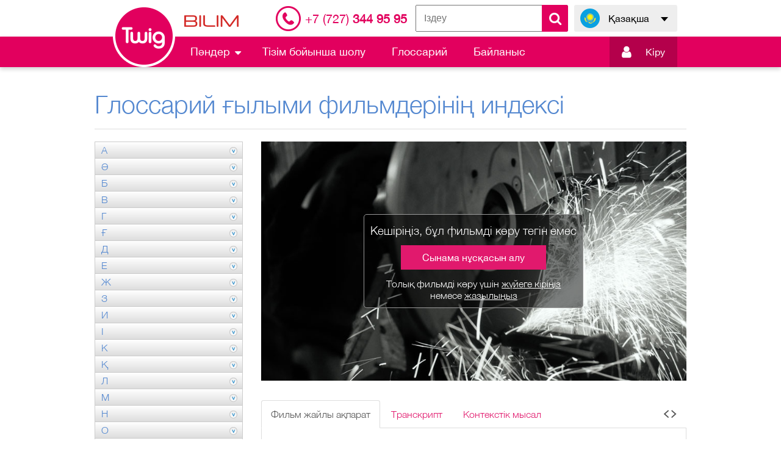

--- FILE ---
content_type: text/html; charset=UTF-8
request_url: https://twig-bilim.kz/kz/film/glossary/strong-material-800
body_size: 19738
content:
<!DOCTYPE html>
<html lang="kz">
<head>
    <meta charset="utf-8">
        <meta name="viewport" content="width=device-width, initial-scale=1, maximum-scale=1.0, user-scalable=no">
    <title>Twig-Bilim</title>


    <link rel="shortcut icon" href="/images/favicon.ico">
    <meta name="csrf-token" content="Zz4vxl0Cwb3AtTE1oAOMVim9nA1aiYpMcOo9wRNJ">
    <link href="/css/style.css?v=1624363736" rel="stylesheet" />
    <link href="/css/plugins/jquery.growl.css" rel="stylesheet" />
    
    <style>
        .hidden {
            display: none !important;
        }

        #main__preloader {
            position: fixed;
            z-index: 999999;
            top: 0;
            left: 0;
            display: block;
            width: 100%;
            height: 100%;
            background-color: #000;
            opacity: 0.6;
        }

        #main__preloader:after {
            position: absolute;
            z-index: 9;
            top: 50%;
            left: 50%;
            content: url(/img/main-preloader.gif);
            margin-top: -32px;
            margin-left: -32px
        }

        #video_change_locale:focus {
            outline: none;
        }

        .select2-results__options li[aria-disabled="true"] {
            display: none !important;
        }
    </style>
    <script>
                    window.L = {"error_on_server":"\u0421\u0435\u0440\u0432\u0435\u0440\u0434\u0435\u0433\u0456 \u049b\u0430\u0442\u0435\u043b\u0456\u043a","subject":"\u041f\u04d9\u043d","test_created":"exam.test_created","error":"\u049a\u0430\u0442\u0435","sign_up_now":"\u0422\u0456\u0440\u043a\u0435\u043b\u0456\u04a3\u0456\u0437","message":"\u0425\u0430\u0431\u0430\u0440\u043b\u0430\u043c\u0430","no_active_subscription":"cabinet.no_active_subscription"};
        window.core_project = {"csrfToken":"Zz4vxl0Cwb3AtTE1oAOMVim9nA1aiYpMcOo9wRNJ","isAuth":false,"showSubscribe":false,"locale":"kz","messages":null,"errors":null};
    </script>
            <script async src="https://www.googletagmanager.com/gtag/js?id=G-52H4YVTRC6"></script>
        <script>
        window.dataLayer = window.dataLayer || [];
        function gtag(){dataLayer.push(arguments);}
        gtag('js', new Date());

        gtag('config', 'G-52H4YVTRC6');
        </script>
        </head>
<body>
<main class="main-content" id="content">
    <div class="main-content__top-wrapper">
        <!--Header-->
        <header class="header-outer">
            <div class="header-top">
                <div class="header-inner">
                    <div class="header__logotype-bilim">
                        <img src="/images/logotype-bilim.png">
                    </div>
                                                                        <div class="header__telephone">
                                    <a href="/kz/contact"><i>+7 (727)</i> 344 95 95</a>

                            </div>
                                                <div class="header__form-search">
                            <div class="header__form-search-button" ></div>
                            <form class="form-search send-form-search" method="get" action="/kz/search">
                                <input name="q" placeholder="Іздеу">
                                <button class="form-search__button" type="submit"></button>
                            </form>
                        </div>
                                        <div class="language-switch header__language-switch">
                        <div class="language-switch__current" data-lang="kz" data-submenu-open="language-menu">
                            <span>Қазақша</span>
                        </div>
                        <ul class="language-switch__list" data-submenu="language-menu">
                                                                                                                            <li>
                                        <a title="Русский" href="/ru/film/glossary/strong-material-800" data-lang="ru">Русский</a>
                                    </li>
                                                                                                                                                </ul>
                    </div>
                </div>
            </div>
            <div class="header-bottom">
                <div class="header-inner">
                    <div class="header-bottom__left">
                        <a class="logotype" href="/kz">
                            <img class="__standart" src="/images/logotype-header.png">
                            <img class="__float" src="/images/logotype-float.png">
                        </a>
                        <ul class="nav-menu header__nav-menu" role="navigation">
                            <li class="nav-menu__dropmenu" data-submenu-open="submenu-1">
                                <span>Пәндер</span>
                                <div class="nav-menu__submenu" data-submenu="submenu-1">
                                                                                                                        <a href="/kz/list/biology">
                                                <div class="icon-place">
                                                    <img src="/uploads/category/1/icon_biologiya_kz_1517197508.png">
                                                </div>
                                                <span>Биология</span>
                                            </a>
                                                                                                                                                                <a href="/kz/list/chemistry">
                                                <div class="icon-place">
                                                    <img src="/uploads/category/58/icon_khimiya_kz_1517197550.png">
                                                </div>
                                                <span>Химия</span>
                                            </a>
                                                                                                                                                                <a href="/kz/list/earth-science">
                                                <div class="icon-place">
                                                    <img src="/uploads/category/82/icon_zher_orta_yimiz_kz_1522814231.svg">
                                                </div>
                                                <span>Жер – ортақ үйіміз</span>
                                            </a>
                                                                                                                                                                <a href="/kz/list/human-geography">
                                                <div class="icon-place">
                                                    <img src="/uploads/category/122/icon_khalytar_geografiyasy_kz_1517197647.png">
                                                </div>
                                                <span>Халықтар географиясы</span>
                                            </a>
                                                                                                                                                                <a href="/kz/list/maths">
                                                <div class="icon-place">
                                                    <img src="/uploads/category/133/icon_matematika_kz_1517197678.png">
                                                </div>
                                                <span>Математика</span>
                                            </a>
                                                                                                                                                                <a href="/kz/list/physics">
                                                <div class="icon-place">
                                                    <img src="/uploads/category/174/icon_fizika_kz_1517197712.png">
                                                </div>
                                                <span>Физика</span>
                                            </a>
                                                                                                                                                                <a href="/kz/list/experience">
                                                <div class="icon-place">
                                                    <img src="/uploads/category/214/icon_eksperimentter_kz_1623991717.png">
                                                </div>
                                                <span>Эксперименттер</span>
                                            </a>
                                                                                                            </div>
                            </li>
                            <li class="">
                                <a href="/kz/list">Тізім бойынша шолу</a>
                            </li>
                            <li class="">
                                <a href="/kz/film/glossary">Глоссарий</a>
                            </li>

                                                            <li class="">
                                    <a href="/kz/contact">Байланыс</a>
                                </li>
                                                    </ul>
                    </div>
                    <div class="header-bottom__right">
                                                    <div class="header__form-search">
                                <div class="header__form-search-button" data-toggle-target="header-search"></div>
                                <form class="form-search send-form-search" data-toggle-object="header-search" method="get" action="/kz/search">
                                    <input name="q" placeholder="Іздеу">
                                    <button class="form-search__button" type="submit"></button>
                                </form>
                            </div>
                        
                                                    <div class="login-panel header__login-panel">
                                                                    <a href="https://login.bilimland.kz/oauth/authorize?client_id=9420a077-25d9-4e51-8266-b6667af4c38c&amp;redirect_uri=https://twig-bilim.kz/login/bilimland/callback&amp;response_type=code">
                                        <div class="login-panel__enter" data-submenu-open="login"><i></i>
                                            <span>Кiру</span>
                                            <div id="login-panel-cube">
                                                <div class="login-panel__cube-container"></div>
                                            </div>
                                        </div>
                                    </a>
                                                            </div>
                                                            <a class="device-menu__login-switcher" data-scroll="block" href="https://login.bilimland.kz/oauth/authorize?client_id=9420a077-25d9-4e51-8266-b6667af4c38c&amp;redirect_uri=https://twig-bilim.kz/login/bilimland/callback&amp;response_type=code"></a>
                                                                            <div class="device-menu__switcher" data-submenu-open="device-menu" data-scroll="block"></div>
                    </div>
                </div>
            </div>
        </header>
        <div class="device-modal__menu" data-submenu="device-menu">
            <ul class="device-modal__smart-menu">
                <li class="change-language">
                    <div class="language-list__wrapper" id="language-list__wrapper">
                                                                                    <a title="Русский"
                                   href="/ru/film/glossary/strong-material-800"
                                   class=""
                                >
                                    <div class="icon-lang-ru"></div>
                                    <span> Русский</span>
                                </a>
                                                                                                                <a title="Қазақша"
                                   href="/kz/film/glossary/strong-material-800"
                                   class="is-active"
                                >
                                    <div class="icon-lang-kz"></div>
                                    <span> Қазақша</span>
                                </a>
                                                                                                                            </div>
                </li>
                                    <li>
                        <form class="device-modal__search send-form-search" method="get" action="/kz/search">
                            <input name="q" placeholder="Іздеу">
                            <button class="icon-search" type="submit"></button>
                        </form>
                    </li>
                                <li>
                    <a class="dropmenu collapsed" href="#device-submenu" data-toggle="collapse">Пәндер</a>
                    <span class="icon-submenu"></span>
                    <div class="nav-menu__submenu collapse" id="device-submenu">
                                                                                    <a href="/kz/list/biology">
                                    <div class="icon-place">
                                        <img src="/uploads/category/1/icon_biologiya_kz_1517197508.png">
                                    </div>
                                    <span>Биология</span>
                                </a>
                                                                                                                <a href="/kz/list/chemistry">
                                    <div class="icon-place">
                                        <img src="/uploads/category/58/icon_khimiya_kz_1517197550.png">
                                    </div>
                                    <span>Химия</span>
                                </a>
                                                                                                                <a href="/kz/list/earth-science">
                                    <div class="icon-place">
                                        <img src="/uploads/category/82/icon_zher_orta_yimiz_kz_1522814231.svg">
                                    </div>
                                    <span>Жер – ортақ үйіміз</span>
                                </a>
                                                                                                                <a href="/kz/list/human-geography">
                                    <div class="icon-place">
                                        <img src="/uploads/category/122/icon_khalytar_geografiyasy_kz_1517197647.png">
                                    </div>
                                    <span>Халықтар географиясы</span>
                                </a>
                                                                                                                <a href="/kz/list/maths">
                                    <div class="icon-place">
                                        <img src="/uploads/category/133/icon_matematika_kz_1517197678.png">
                                    </div>
                                    <span>Математика</span>
                                </a>
                                                                                                                <a href="/kz/list/physics">
                                    <div class="icon-place">
                                        <img src="/uploads/category/174/icon_fizika_kz_1517197712.png">
                                    </div>
                                    <span>Физика</span>
                                </a>
                                                                                                                <a href="/kz/list/experience">
                                    <div class="icon-place">
                                        <img src="/uploads/category/214/icon_eksperimentter_kz_1623991717.png">
                                    </div>
                                    <span>Эксперименттер</span>
                                </a>
                                                                        </div>
                </li>
                <li class="">
                    <a href="/kz/list">Тізім бойынша шолу</a>
                </li>
                                <li class="">
                    <a href="/kz/contact">Байланыс</a>
                </li>
            </ul>
        </div>
                                    <div class="device-modal__enter" data-submenu="device-auth">
                    <form class="login-panel__form-auth" action="/kz/login" method="POST">
                        <input type="hidden" name="_token" value="Zz4vxl0Cwb3AtTE1oAOMVim9nA1aiYpMcOo9wRNJ">
                        <div class="form__string">
                            <input name="login" placeholder="Сіздің email немесе логин" type="text" required>
                        </div>
                        <div class="form__string">
                            <input name="password" type="password" placeholder="Құпиясөз" required>
                        </div>
                        <div class="form__line">
                            <div class="form__checkbox">
                                <input id="form-remember_device" type="checkbox" name="remember" value="1" checked>
                                <label for="form-remember_device">Есте сақтау</label>
                            </div>
                            <div class="form__link">
                                <span data-submenu-open="device-recovery" data-submenu-lock="true">Құпиясөзді қалпына келтіру</span>
                            </div>
                        </div>
                        <div class="form__string">
                            <button class="button button_theme_blue" type="submit" data-action="auth">Кiру</button>
                        </div>
                        <div class="form__string">
                            <a class="button button_theme_pink" href="/kz/contact">Рұқсат алу</a>
                        </div>
                    </form>
                </div>
                <div class="device-modal__enter" data-submenu="device-recovery">
                    <form class="login-panel__form-recovery" action="/kz/password/email" method="POST">
                        <input type="hidden" name="_token" value="Zz4vxl0Cwb3AtTE1oAOMVim9nA1aiYpMcOo9wRNJ">
                        <div class="form__string">
                            <input placeholder="Еmail" type="text" name="email" required>
                        </div>
                        <div class="form__string">
                            <button class="button button_theme_blue button-recovery" type="submit" data-action="recovery">Құпиясөзді қалпына келтіру</button>
                        </div>
                        <div class="form__string">
                            <div class="button button_theme_blue" data-submenu-open="device-auth" data-scroll="block" data-submenu-lock="true">Артқа</div>
                        </div>
                    </form>
                </div>
                <!--//Header-->
        <!--Content-->
     <section class="glos-outer"> <div class="glos-inner"> <h1 class="title">Глоссарий ғылыми фильмдерінің индексі</h1> <div class="content-columns"> <div class="content-left"> <ul class="glossary-index-list">  <li> <a class="collapsed" href="#glossary-а" data-toggle="collapse">А</a> <ul class="collapse" id="glossary-а">   <li> <a href="/kz/film/glossary/absolute-zero-275">Абсолюттік нөл</a> </li>    <li> <a href="/kz/film/glossary/absorption-629">Абсорбция</a> </li>    <li> <a href="/kz/film/glossary/circuit-breaker-8291">Автоматты ажыратқыш</a> </li>    <li> <a href="/kz/film/glossary/autotroph-287">Автотроф</a> </li>    <li> <a href="/kz/film/glossary/agar-277">Агар</a> </li>    <li> <a href="/kz/film/glossary/organism-340">Ағза</a> </li>    <li> <a href="/kz/film/glossary/adaptive-divergence-276">Адаптивті дивергенция</a> </li>    <li> <a href="/kz/film/glossary/adrenaline-236">Адреналин</a> </li>    <li> <a href="/kz/film/glossary/moon-368">Ай</a> </li>    <li> <a href="/kz/film/glossary/eclipse-lunar-355">Айдың тұтылуы</a> </li>    <li> <a href="/kz/film/glossary/rotation-379">Айналу</a> </li>    <li> <a href="/kz/film/glossary/variable-487">Айнымалы</a> </li>    <li> <a href="/kz/film/glossary/alternating-current-7170">Айнымалы ток</a> </li>    <li> <a href="/kz/film/glossary/axon-642">Аксон</a> </li>    <li> <a href="/kz/film/glossary/activation-energy-397">Активтену энергиясы</a> </li>    <li> <a href="/kz/film/glossary/white-dwarf-392">Ақ ергежейлі</a> </li>    <li> <a href="/kz/film/glossary/protein-435">Ақуыз</a> </li>    <li> <a href="/kz/film/glossary/floodplain-586">Алқап</a> </li>    <li> <a href="/kz/film/glossary/allele-279">Аллель</a> </li>    <li> <a href="/kz/film/glossary/allotropes-634">Аллотропиялық түрлер</a> </li>    <li> <a href="/kz/film/glossary/alveoli-237">Альвеола</a> </li>    <li> <a href="/kz/film/glossary/alpha-particle-493">Альфа-бөлшек</a> </li>    <li> <a href="/kz/film/glossary/amylase-239">Амилаза</a> </li>    <li> <a href="/kz/film/glossary/amino-acid-401">Амин қышқылы</a> </li>    <li> <a href="/kz/film/glossary/amniotic-fluid-238">Амнион сұйығы</a> </li>    <li> <a href="/kz/film/glossary/amorphous-635">Аморфты</a> </li>    <li> <a href="/kz/film/glossary/amplitude-637">Амплитуда</a> </li>    <li> <a href="/kz/film/glossary/analogue-638">Аналогтық сигнал</a> </li>    <li> <a href="/kz/film/glossary/ovum-428">Аналық жыныс жасушасы</a> </li>    <li> <a href="/kz/film/glossary/anaerobic-respiration-280">Анаэробты тыныс алу</a> </li>    <li> <a href="/kz/film/glossary/angstrom-447">Ангстрем</a> </li>    <li> <a href="/kz/film/glossary/anode-403">Анод</a> </li>    <li> <a href="/kz/film/glossary/antagonistic-muscles-240">Антагонистік бұлшықеттер</a> </li>    <li> <a href="/kz/film/glossary/antenna-494">Антенна</a> </li>    <li> <a href="/kz/film/glossary/antibiotic-241">Антибиотик</a> </li>    <li> <a href="/kz/film/glossary/antibiotic-resistance-242">Антибиотикке төзімділік</a> </li>    <li> <a href="/kz/film/glossary/antigen-244">Антиген</a> </li>    <li> <a href="/kz/film/glossary/antibody-243">Антиденелер</a> </li>    <li> <a href="/kz/film/glossary/antimatter-495">Антизат</a> </li>    <li> <a href="/kz/film/glossary/antioxidant-404">Антиоксидант</a> </li>    <li> <a href="/kz/film/glossary/anticyclone-570">Антициклон</a> </li>    <li> <a href="/kz/film/glossary/apoptosis-282">Апоптоз</a> </li>    <li> <a href="/kz/film/glossary/appendix-246">Аппендикс</a> </li>    <li> <a href="/kz/film/glossary/mean-480">Арифметикалық орта</a> </li>    <li> <a href="/kz/film/glossary/archaea-283">Археялар</a> </li>    <li> <a href="/kz/film/glossary/supernova-389">Аса жаңа жұлдыз</a> </li>    <li> <a href="/kz/film/glossary/digestion-257">Ас қорыту</a> </li>    <li> <a href="/kz/film/glossary/superconductivity-803">Асқын өткізгіштік</a> </li>    <li> <a href="/kz/film/glossary/asteroid-341">Астероид</a> </li>    <li> <a href="/kz/film/glossary/astronomy-342">Астрономия</a> </li>    <li> <a href="/kz/film/glossary/stamen-8320">Аталық тозаң</a> </li>    <li> <a href="/kz/film/glossary/atmosphere-572">Атмосфера</a> </li>    <li> <a href="/kz/film/glossary/atom-448">Атом</a> </li>    <li> <a href="/kz/film/glossary/atomic-mass-449">Атомдық масса</a> </li>    <li> <a href="/kz/film/glossary/isotopic-mass-8340">Атомдық масса</a> </li>    <li> <a href="/kz/film/glossary/atomic-number-450">Атомдық нөмір</a> </li>    <li> <a href="/kz/film/glossary/atomic-weight-451">Атомдық салмақ</a> </li>    <li> <a href="/kz/film/glossary/atp-247">АТФ</a> </li>    <li> <a href="/kz/film/glossary/delta-580">Атырау</a> </li>    <li> <a href="/kz/film/glossary/air-resistance-8268">Ауа кедергісі</a> </li>    <li> <a href="/kz/film/glossary/weather-825">Ауа райы</a> </li>    <li> <a href="/kz/film/glossary/auxin-288">Ауксин</a> </li>    <li> <a href="/kz/film/glossary/autoimmune-disease-248">Аутоиммундық аурулар</a> </li>    <li> <a href="/kz/film/glossary/autosomal-286">Аутосома</a> </li>    <li> <a href="/kz/film/glossary/centre-of-gravity-8287">Ауырлық центрі</a> </li>    <li> <a href="/kz/film/glossary/transition-element-8306">Ауыспалы металдар</a> </li>    <li> <a href="/kz/film/glossary/fermentation-684">Ашу</a> </li>    <li> <a href="/kz/film/glossary/aerobic-respiration-632">Аэробты тыныс алу</a> </li>    <li> <a href="/kz/film/glossary/aerosol-398">Аэрозоль</a> </li>    <li> <a href="/kz/film/glossary/avogadros-constant-8274"> Авогадро тұрақтысы</a> </li>   </ul> </li>  <li> <a class="collapsed" href="#glossary-ә" data-toggle="collapse">Ә</a> <ul class="collapse" id="glossary-ә">   <li> <a href="/kz/film/glossary/limestone-594">Әктас</a> </li>    <li> <a href="/kz/film/glossary/addiction-631">Әуестік</a> </li>   </ul> </li>  <li> <a class="collapsed" href="#glossary-б" data-toggle="collapse">Б</a> <ul class="collapse" id="glossary-б">   <li> <a href="/kz/film/glossary/stem-cells-8271">Бағаналы жасушалар</a> </li>    <li> <a href="/kz/film/glossary/basalt-573">Базальт</a> </li>    <li> <a href="/kz/film/glossary/bacteria-289">Бактерия</a> </li>    <li> <a href="/kz/film/glossary/control-474">Бақылау</a> </li>    <li> <a href="/kz/film/glossary/observer-744">Бақылаушы</a> </li>    <li> <a href="/kz/film/glossary/algae-278">Балдырлар</a> </li>    <li> <a href="/kz/film/glossary/melting-point-719">Балқу температурасы</a> </li>    <li> <a href="/kz/film/glossary/molten-729">Балқыма</a> </li>    <li> <a href="/kz/film/glossary/baryons-344">Бариондар</a> </li>    <li> <a href="/kz/film/glossary/launch-window-362">Бастама терезесі</a> </li>    <li> <a href="/kz/film/glossary/primeval-soup-434">"Бастапқы сорпа" теориясы</a> </li>    <li> <a href="/kz/film/glossary/gland-696">Без</a> </li>    <li> <a href="/kz/film/glossary/non-metals-738">Бейметалдар</a> </li>    <li> <a href="/kz/film/glossary/neutral-529">Бейтарап</a> </li>    <li> <a href="/kz/film/glossary/neutralisation-546">Бейтараптану</a> </li>    <li> <a href="/kz/film/glossary/reactivity-770">Белсенділік</a> </li>    <li> <a href="/kz/film/glossary/active-transport-8319">Белсенді тасымал</a> </li>    <li class="is-active"> <a href="/kz/film/glossary/strong-material-800">Берік материал</a> <div class="glossary-wrapper"> <div class="film-container" style="background-image: url(/uploads/glossary/139/img__ru_1632120656.jpeg);">  <div class="film-message__not-auth"> <div class="film-message__title">Кешіріңіз, бұл фильмді көру тегін емес</div> <a href="/kz/contact" class="button button_theme_pink">Сынама нұсқасын алу</a> <div class="film-message__text"> Толық фильмді көру үшін <a href="javascript:void(0)" data-action="open-login">жүйеге кіріңіз</a> немесе 
                                <a href="/kz/contact" target="_top">жазылыңыз</a> </div> </div>  </div> <ul class="tabs-head"> <li class="active"> <a href="#film-inform-device" data-toggle="tab">Фильм жайлы ақпарат</a> </li>  <li> <a href="#film-transcrypt-device" data-toggle="tab">Транскрипт</a> </li>   <li> <a href="#film-similar-device" data-toggle="tab">Контекстік мысал</a> </li>  <li class="film__special"> <a href="#film-share-device" data-toggle="tab"></a> </li> </ul> <ul class="tabs-body Text"> <li class="device__tabs-head active"> <a href="#film-inform-device" data-toggle="tab">Фильм жайлы ақпарат</a> </li> <li class="active" id="film-inform-device">  <p>Тозу мен физикалық күштердің әсеріне төзімді материал.</p>  </li>  <li class="device__tabs-head"> <a href="#film-transcrypt-device" data-toggle="tab">Транскрипт</a> </li> <li id="film-transcrypt-device">  Тозу мен физикалық күштердің әсеріне төзімді материал. Әртүрлі материалдардың беріктігі әркелкі. Кер... <p> <strong>Толық транскриптті көру немесе жүктеу үшін <a href="javascript:void(0)" data-action="open-login">жүйеге</a> кіріңіз.</strong> </p>  </li>   <li class="device__tabs-head"> <a href="#film-similar-device" data-toggle="tab">Контекстік мысал</a> </li> <li id="film-similar-device"> <p>Әртүрлі материалдардың беріктігі әркелкі. Керамика немесе бетон қысым түсірілгенде, қысылу мен үгітілуге төзімді болады, ал нейлон немесе көміртек талшықтары керілу күштеріне төзімді.</p> </li>  <li class="device__tabs-head film__special"> <a href="#film-share-device" data-toggle="tab"></a> </li> <li id="film-share-device"> <div class="film-share-columns"> <div class="__column"> <h4>Осы фильммен бөлісу</h4> <input value="https://twig-bilim.kz/kz/film/glossary/strong-material-800" readonly="readonly"> <div class="string__information">Осы бетке сілтеме қою үшін жоғарыда көрсетілген кодты көшіріп қойыңыз.</div> <div class="social-buttons-wrapper"> <a class="__facebook" href="#" data-action="share_soc" data-service="facebook" data-url="https://twig-bilim.kz/kz/film/glossary/strong-material-800"></a> <a class="__twitter" href="#" data-action="share_soc" data-service="twitter" data-url="https://twig-bilim.kz/kz/film/glossary/strong-material-800"></a> <a class="__google" href="#" data-action="share_soc" data-service="google" data-url="https://twig-bilim.kz/kz/film/glossary/strong-material-800"></a> </div> </div> </div> </li> </ul> </div> </li>    <li> <a href="/kz/film/glossary/strong-nuclear-force-627">Берік ядролық күш</a> </li>    <li> <a href="/kz/film/glossary/beta-particles-8292">Бета-бөлшектер</a> </li>    <li> <a href="/kz/film/glossary/surface-tension-557">Беттік керіліс</a> </li>    <li> <a href="/kz/film/glossary/altitude-569">Биіктік</a> </li>    <li> <a href="/kz/film/glossary/biodiversity-291">Биоалуандылық</a> </li>    <li> <a href="/kz/film/glossary/indicator-species-8270">Биоиндикатор</a> </li>    <li> <a href="/kz/film/glossary/biomass-292">Биомасса</a> </li>    <li> <a href="/kz/film/glossary/biosphere-293">Биосфера</a> </li>    <li> <a href="/kz/film/glossary/biochemistry-290">Биохимия</a> </li>    <li> <a href="/kz/film/glossary/biodegradable-644">Биоыдырайтын</a> </li>    <li> <a href="/kz/film/glossary/fusion-8298">Бірігу</a> </li>    <li> <a href="/kz/film/glossary/longitudinal-wave-715">Бойлық толқын</a> </li>    <li> <a href="/kz/film/glossary/boyles-law-496">Бойль заңы</a> </li>    <li> <a href="/kz/film/glossary/extraction-682">Бөліп алу</a> </li>    <li> <a href="/kz/film/glossary/particles-470">Бөлшектер</a> </li>    <li> <a href="/kz/film/glossary/bronchiole-252">Бронхиолалар</a> </li>    <li> <a href="/kz/film/glossary/bronchi-251">Бронхтар</a> </li>    <li> <a href="/kz/film/glossary/brownian-motion-8269">Броундық қозғалыс</a> </li>    <li> <a href="/kz/film/glossary/hybridisation-331">Будандастыру</a> </li>    <li> <a href="/kz/film/glossary/evaporation-679">Булану</a> </li>    <li> <a href="/kz/film/glossary/vaporise-820">Булану</a> </li>    <li> <a href="/kz/film/glossary/bunsen-burner-646">Бунзен шамы</a> </li>    <li> <a href="/kz/film/glossary/buffer-406">Буфер</a> </li>    <li> <a href="/kz/film/glossary/villi-273">Бүр</a> </li>   </ul> </li>  <li> <a class="collapsed" href="#glossary-в" data-toggle="collapse">В</a> <ul class="collapse" id="glossary-в">   <li> <a href="/kz/film/glossary/vacuole-8308">Вакуоль</a> </li>    <li> <a href="/kz/film/glossary/vacuum-562">Вакуум</a> </li>    <li> <a href="/kz/film/glossary/vaccine-442">Вакцина</a> </li>    <li> <a href="/kz/film/glossary/van-der-waals-force-558">Ван-дер-Ваальс күші</a> </li>    <li> <a href="/kz/film/glossary/watt-w-564">Ватт (Вт)</a> </li>    <li> <a href="/kz/film/glossary/vesicle-444">Везикула</a> </li>    <li> <a href="/kz/film/glossary/vector-8266">Вектор</a> </li>    <li> <a href="/kz/film/glossary/virus-625">Вирус</a> </li>    <li> <a href="/kz/film/glossary/volt-v-563">Вольт (В)</a> </li>   </ul> </li>  <li> <a class="collapsed" href="#glossary-г" data-toggle="collapse">Г</a> <ul class="collapse" id="glossary-г">   <li> <a href="/kz/film/glossary/gas-695">Газ</a> </li>    <li> <a href="/kz/film/glossary/galaxy-358">Галактика</a> </li>    <li> <a href="/kz/film/glossary/halley-361">Галлей құйрықты жұлдызы</a> </li>    <li> <a href="/kz/film/glossary/electroplating-8339">Гальванизация</a> </li>    <li> <a href="/kz/film/glossary/gamete-325">Гамета</a> </li>    <li> <a href="/kz/film/glossary/gamma-ray-514">Гамма-сәулелер</a> </li>    <li> <a href="/kz/film/glossary/gamma-ray-bursts-359">Гамма сәулелер жарқылы</a> </li>    <li> <a href="/kz/film/glossary/haploid-330">Гаплоид</a> </li>    <li> <a href="/kz/film/glossary/harmonics-698">Гармоника</a> </li>    <li> <a href="/kz/film/glossary/haemoglobin-262">Гемоглобин</a> </li>    <li> <a href="/kz/film/glossary/gene-326">Ген</a> </li>    <li> <a href="/kz/film/glossary/genetic-engineering-7764">Гендік инженерия</a> </li>    <li> <a href="/kz/film/glossary/genotype-327">Генотип</a> </li>    <li> <a href="/kz/film/glossary/hertz-hz-518">Герц (Гц)</a> </li>    <li> <a href="/kz/film/glossary/heterogeneous-mixture-415">Гетерогенді қоспа</a> </li>    <li> <a href="/kz/film/glossary/hydrated-compound-8315">Гидратталған қосылыс</a> </li>    <li> <a href="/kz/film/glossary/hydroxide-700">Гидроксид</a> </li>    <li> <a href="/kz/film/glossary/hydrophilic-418">Гидрофильді</a> </li>    <li> <a href="/kz/film/glossary/hydrophobic-419">Гидрофобты</a> </li>    <li> <a href="/kz/film/glossary/hyperventilating-264">Гипервентиляция</a> </li>    <li> <a href="/kz/film/glossary/hypothalamus-701">Гипоталамус</a> </li>    <li> <a href="/kz/film/glossary/hypothesis-478">Гипотеза</a> </li>    <li> <a href="/kz/film/glossary/glucose-697">Глюкоза</a> </li>    <li> <a href="/kz/film/glossary/homeostasis-8276">Гомеостаз</a> </li>    <li> <a href="/kz/film/glossary/homogeneous-mixture-416">Гомогенді қоспа</a> </li>    <li> <a href="/kz/film/glossary/hormones-263">Гормондар</a> </li>    <li> <a href="/kz/film/glossary/gravity-516">Гравитация</a> </li>    <li> <a href="/kz/film/glossary/gravitational-field-515">Гравитациялық өріс</a> </li>    <li> <a href="/kz/film/glossary/carpel-294">Гүл аналығы</a> </li>    <li> <a href="/kz/film/glossary/weathering-622">Үгітілу</a> </li>   </ul> </li>  <li> <a class="collapsed" href="#glossary-ғ" data-toggle="collapse">Ғ</a> <ul class="collapse" id="glossary-ғ">   <li> <a href="/kz/film/glossary/universe-391">Ғалам</a> </li>    <li> <a href="/kz/film/glossary/planet-372">Ғаламшар</a> </li>    <li> <a href="/kz/film/glossary/planetary-nebula-373">Ғаламшар тұмандықтары</a> </li>    <li> <a href="/kz/film/glossary/spacecraft-385">Ғарыш кемесі</a> </li>    <li> <a href="/kz/film/glossary/cosmic-dust-353">Ғарыш тозаңы</a> </li>    <li> <a href="/kz/film/glossary/cosmic-rays-349">Ғарыштық сәулелер</a> </li>   </ul> </li>  <li> <a class="collapsed" href="#glossary-д" data-toggle="collapse">Д</a> <ul class="collapse" id="glossary-д">   <li> <a href="/kz/film/glossary/accuracy-630">Дәлдік</a> </li>    <li> <a href="/kz/film/glossary/vitamin-822">Дәрумен</a> </li>    <li> <a href="/kz/film/glossary/delocalised-electrons-694">Делокализацияланған электрондар</a> </li>    <li> <a href="/kz/film/glossary/denature-312">Денатурация</a> </li>    <li> <a href="/kz/film/glossary/organ-748">Дене мүшесі</a> </li>    <li> <a href="/kz/film/glossary/depression-581">Депрессия</a> </li>    <li> <a href="/kz/film/glossary/divergence-317">Дивергенция</a> </li>    <li> <a href="/kz/film/glossary/diode-506">Диод</a> </li>    <li> <a href="/kz/film/glossary/diploid-316">Диплоид</a> </li>    <li> <a href="/kz/film/glossary/dissociate-411">Диссоциация</a> </li>    <li> <a href="/kz/film/glossary/distillation-664">Дистилдеу</a> </li>    <li> <a href="/kz/film/glossary/diffraction-505">Дифракция</a> </li>    <li> <a href="/kz/film/glossary/diffusion-315">Диффузия</a> </li>    <li> <a href="/kz/film/glossary/dna-318">ДНҚ</a> </li>    <li> <a href="/kz/film/glossary/amplification-of-dna-402">ДНҚ амплификациясы</a> </li>    <li> <a href="/kz/film/glossary/dna-profile-665">ДНҚ-дактилоскопия</a> </li>    <li> <a href="/kz/film/glossary/dna-replication-319">ДНҚ репликациясы</a> </li>    <li> <a href="/kz/film/glossary/dominant-allele-666">Доминантты аллель</a> </li>    <li> <a href="/kz/film/glossary/doppler-shift-352">Допплер эффектісі</a> </li>    <li> <a href="/kz/film/glossary/convex-502">Дөңес</a> </li>    <li> <a href="/kz/film/glossary/sonic-boom-790">Дыбыс соққылары</a> </li>    <li> <a href="/kz/film/glossary/supersonic-804">Дыбыстан жүйрік</a> </li>    <li> <a href="/kz/film/glossary/acceleration-8283">Үдеу</a> </li>   </ul> </li>  <li> <a class="collapsed" href="#glossary-е" data-toggle="collapse">Е</a> <ul class="collapse" id="glossary-е">   <li> <a href="/kz/film/glossary/diatomic-456">Екі атомды молекула</a> </li>    <li> <a href="/kz/film/glossary/e-number-667">Е-нөмір</a> </li>    <li> <a href="/kz/film/glossary/soluble-788">Ерігіш</a> </li>    <li> <a href="/kz/film/glossary/solute-789">Ерігіш зат</a> </li>    <li> <a href="/kz/film/glossary/involuntary-709">Еріксіз әрекет</a> </li>    <li> <a href="/kz/film/glossary/stimulated-emission-798">Еріксіз сәуле шығару</a> </li>    <li> <a href="/kz/film/glossary/insoluble-420">Ерімейтіндер</a> </li>    <li> <a href="/kz/film/glossary/solution-553">Ерітінді</a> </li>    <li> <a href="/kz/film/glossary/solvent-554">Еріткіш</a> </li>    <li> <a href="/kz/film/glossary/dissolve-663">Еріту</a> </li>   </ul> </li>  <li> <a class="collapsed" href="#glossary-ж" data-toggle="collapse">Ж</a> <ul class="collapse" id="glossary-ж">   <li> <a href="/kz/film/glossary/angiosperm-281">Жабық тұқымдылар</a> </li>    <li> <a href="/kz/film/glossary/combustion-410">Жану</a> </li>    <li> <a href="/kz/film/glossary/nova-371">Жаңа жұлдыз</a> </li>    <li> <a href="/kz/film/glossary/renewable-energy-543">Жаңармалы энергия</a> </li>    <li> <a href="/kz/film/glossary/echo-668">Жаңғырық</a> </li>    <li> <a href="/kz/film/glossary/semiconductor-624">Жартылай өткізгіш</a> </li>    <li> <a href="/kz/film/glossary/half-life-517">Жартылай ыдырау периоды</a> </li>    <li> <a href="/kz/film/glossary/light-year-ly-363">Жарық жылы (жж)</a> </li>    <li> <a href="/kz/film/glossary/transparent-815">Жарық өткізгіш</a> </li>    <li> <a href="/kz/film/glossary/luminance-716">Жарықтық</a> </li>    <li> <a href="/kz/film/glossary/cell-295">Жасуша</a> </li>    <li> <a href="/kz/film/glossary/cell-wall-298">Жасуша қабырғасы</a> </li>    <li> <a href="/kz/film/glossary/cell-division-297">Жасушаның бөлінуі</a> </li>    <li> <a href="/kz/film/glossary/cell-cycle-296">Жасуша циклі</a> </li>    <li> <a href="/kz/film/glossary/uterus-272">Жатыр</a> </li>    <li> <a href="/kz/film/glossary/cervix-255">Жатыр мойны</a> </li>    <li> <a href="/kz/film/glossary/prey-766">Жемтік</a> </li>    <li> <a href="/kz/film/glossary/earth-354">Жер</a> </li>    <li> <a href="/kz/film/glossary/groundwater-588">Жер асты суы</a> </li>    <li> <a href="/kz/film/glossary/crust-579">Жер қыртысы</a> </li>    <li> <a href="/kz/film/glossary/earthquake-582">Жер сілкінісі</a> </li>    <li> <a href="/kz/film/glossary/terrestrial-planets-390">Жер тобындағы ғаламшарлар</a> </li>    <li> <a href="/kz/film/glossary/frequency-513">Жиілік</a> </li>    <li> <a href="/kz/film/glossary/extinction-681">Жойылу</a> </li>    <li> <a href="/kz/film/glossary/endangered-675">Жойылу қаупі төнген</a> </li>    <li> <a href="/kz/film/glossary/pregnancy-269">Жүктілік</a> </li>    <li> <a href="/kz/film/glossary/infectious-703">Жұқпалы аурулар</a> </li>    <li> <a href="/kz/film/glossary/star-386">Жұлдыз</a> </li>    <li> <a href="/kz/film/glossary/work-567">Жұмыс</a> </li>    <li> <a href="/kz/film/glossary/velocity-8286">Жылдамдық</a> </li>    <li> <a href="/kz/film/glossary/heat-477">Жылу</a> </li>    <li> <a href="/kz/film/glossary/conduction-654">Жылу өткізгіштік</a> </li>    <li> <a href="/kz/film/glossary/asexual-reproduction-285">Жыныссыз көбею</a> </li>    <li> <a href="/kz/film/glossary/predator-763">Жыртқыш</a> </li>    <li> <a href="/kz/film/glossary/carnivore-8267">Жыртқыштар</a> </li>   </ul> </li>  <li> <a class="collapsed" href="#glossary-з" data-toggle="collapse">З</a> <ul class="collapse" id="glossary-з">   <li> <a href="/kz/film/glossary/matter-527">Зат</a> </li>    <li> <a href="/kz/film/glossary/substance-802">Зат (химия)</a> </li>    <li> <a href="/kz/film/glossary/zygote-274">Зигота</a> </li>   </ul> </li>  <li> <a class="collapsed" href="#glossary-и" data-toggle="collapse">И</a> <ul class="collapse" id="glossary-и">   <li> <a href="/kz/film/glossary/isomers-421">Изомерлер</a> </li>    <li> <a href="/kz/film/glossary/isotope-520">Изотоп</a> </li>    <li> <a href="/kz/film/glossary/elastic-670">Иілгіштік</a> </li>    <li> <a href="/kz/film/glossary/indicator-702">Индикатор</a> </li>    <li> <a href="/kz/film/glossary/inert-460">Инертті</a> </li>    <li> <a href="/kz/film/glossary/noble-gases-736">Инертті газдар</a> </li>    <li> <a href="/kz/film/glossary/interference-707">Интерференция</a> </li>    <li> <a href="/kz/film/glossary/infrasound-704">Инфрадыбыс</a> </li>    <li> <a href="/kz/film/glossary/infrared-light-519">Инфрақызыл сәулелер</a> </li>    <li> <a href="/kz/film/glossary/ion-461">Ион</a> </li>    <li> <a href="/kz/film/glossary/ionisation-710">Иондалу</a> </li>    <li> <a href="/kz/film/glossary/ionic-bond-462">Иондық байланыс</a> </li>    <li> <a href="/kz/film/glossary/ionic-compound-463">Иондық қосылыс</a> </li>   </ul> </li>  <li> <a class="collapsed" href="#glossary-і" data-toggle="collapse">І</a> <ul class="collapse" id="glossary-і">   <li> <a href="/kz/film/glossary/sampling-8312">Іріктеу</a> </li>    <li> <a href="/kz/film/glossary/core-biology-655">Ішкі температура</a> </li>    <li> <a href="/kz/film/glossary/foetus-261">Іштегі нәресте</a> </li>   </ul> </li>  <li> <a class="collapsed" href="#glossary-к" data-toggle="collapse">К</a> <ul class="collapse" id="glossary-к">   <li> <a href="/kz/film/glossary/calibrate-407">Калибрлеу</a> </li>    <li> <a href="/kz/film/glossary/caldera-574">Кальдера</a> </li>    <li> <a href="/kz/film/glossary/carbonate-648">Карбонаттар</a> </li>    <li> <a href="/kz/film/glossary/catabolism-254">Катаболизм</a> </li>    <li> <a href="/kz/film/glossary/catalyst-408">Катализатор</a> </li>    <li> <a href="/kz/film/glossary/cathode-498">Катод</a> </li>    <li> <a href="/kz/film/glossary/cathode-ray-499">Катод сәулесі</a> </li>    <li> <a href="/kz/film/glossary/quantum-537">Квант</a> </li>    <li> <a href="/kz/film/glossary/quark-538">Кварк</a> </li>    <li> <a href="/kz/film/glossary/ore-747">Кен</a> </li>    <li> <a href="/kz/film/glossary/resolution-779">Кеңейтілім</a> </li>    <li> <a href="/kz/film/glossary/tension-809">Керілу күші</a> </li>    <li> <a href="/kz/film/glossary/kilohertz-712">Килогерц</a> </li>    <li> <a href="/kz/film/glossary/kinetic-energy-522">Кинетикалық энергия</a> </li>    <li> <a href="/kz/film/glossary/classification-305">Классификация</a> </li>    <li> <a href="/kz/film/glossary/climate-651">Климат</a> </li>    <li> <a href="/kz/film/glossary/climatology-489">Климатология</a> </li>    <li> <a href="/kz/film/glossary/clone-306">Клон</a> </li>    <li> <a href="/kz/film/glossary/giant-covalent-structure-7171">Ковалентті алып құрылым</a> </li>    <li> <a href="/kz/film/glossary/covalent-bond-454">Коваленттік байланыс</a> </li>    <li> <a href="/kz/film/glossary/coke-490">Кокс</a> </li>    <li> <a href="/kz/film/glossary/convection-501">Конвекция</a> </li>    <li> <a href="/kz/film/glossary/condensing-653">Конденсация</a> </li>    <li> <a href="/kz/film/glossary/condensation-reaction-8342">Конденсациялық реакция</a> </li>    <li> <a href="/kz/film/glossary/preservative-764">Консервант</a> </li>    <li> <a href="/kz/film/glossary/consumer-8323">Консументтер</a> </li>    <li> <a href="/kz/film/glossary/concentration-652">Концентрация</a> </li>    <li> <a href="/kz/film/glossary/correlation-656">Корреляция</a> </li>    <li> <a href="/kz/film/glossary/corrosion-657">Коррозия</a> </li>    <li> <a href="/kz/film/glossary/cortisol-308">Кортизол</a> </li>    <li> <a href="/kz/film/glossary/cosmology-350">Космология</a> </li>    <li> <a href="/kz/film/glossary/transverse-wave-816">Көлденең толқын</a> </li>    <li> <a href="/kz/film/glossary/volume-824">Көлем</a> </li>    <li> <a href="/kz/film/glossary/carbohydrate-253">Көмірсулар</a> </li>    <li> <a href="/kz/film/glossary/hydrocarbons-417">Көмірсутектер</a> </li>    <li> <a href="/kz/film/glossary/carbon-dating-647">Көміртек бойынша мерзімдеу</a> </li>    <li> <a href="/kz/film/glossary/multicellular-8302">Көп жасушалылар</a> </li>    <li> <a href="/kz/film/glossary/visible-light-821">Көрінетін жарық</a> </li>    <li> <a href="/kz/film/glossary/crater-578">Кратер</a> </li>    <li> <a href="/kz/film/glossary/starch-795">Крахмал</a> </li>    <li> <a href="/kz/film/glossary/cracking-8303">Крекинг</a> </li>    <li> <a href="/kz/film/glossary/crystallisation-659">Кристалдану</a> </li>    <li> <a href="/kz/film/glossary/lattice-464">Кристалдық тор</a> </li>    <li> <a href="/kz/film/glossary/crystal-455">Кристалл</a> </li>    <li> <a href="/kz/film/glossary/xerophyte-8322">Ксерофиттер</a> </li>    <li> <a href="/kz/film/glossary/xylem-827">Ксилема</a> </li>    <li> <a href="/kz/film/glossary/coulomb-503">Кулон</a> </li>    <li> <a href="/kz/film/glossary/sun-387">Күн</a> </li>    <li> <a href="/kz/film/glossary/solar-cell-786">Күн батареясы</a> </li>    <li> <a href="/kz/film/glossary/sunspot-388">Күн дақтары</a> </li>    <li> <a href="/kz/film/glossary/solar-storm-382">Күн дауылы</a> </li>    <li> <a href="/kz/film/glossary/solar-flare-381">Күн жарқылы</a> </li>    <li> <a href="/kz/film/glossary/solar-wind-384">Күн желі</a> </li>    <li> <a href="/kz/film/glossary/solar-system-383">Күн жүйесі</a> </li>    <li> <a href="/kz/film/glossary/eclipse-solar-356">Күннің тұтылуы</a> </li>    <li> <a href="/kz/film/glossary/force-512">Күш</a> </li>    <li> <a href="/kz/film/glossary/amplify-636">Күшейту</a> </li>    <li> <a href="/kz/film/glossary/strong-acid-799">Күшті қышқыл</a> </li>   </ul> </li>  <li> <a class="collapsed" href="#glossary-қ" data-toggle="collapse">Қ</a> <ul class="collapse" id="glossary-қ">   <li> <a href="/kz/film/glossary/receiver-771">Қабылдағыш</a> </li>    <li> <a href="/kz/film/glossary/fossil-692">Қазба</a> </li>    <li> <a href="/kz/film/glossary/fossil-fuels-693">Қазбалы отындар</a> </li>    <li> <a href="/kz/film/glossary/source-791">Қайнар көз</a> </li>    <li> <a href="/kz/film/glossary/boiling-point-235">Қайнау температурасы</a> </li>    <li> <a href="/kz/film/glossary/reversible-reaction-782">Қайтымды реакция</a> </li>    <li> <a href="/kz/film/glossary/blood-pressure-250">Қан қысымы</a> </li>    <li> <a href="/kz/film/glossary/saturated-solutions-783">Қаныққан ерітінділер</a> </li>    <li> <a href="/kz/film/glossary/saturated-fats-830">Қаныққан майлар</a> </li>    <li> <a href="/kz/film/glossary/unsaturated-fats-818">Қанықпаған майлар</a> </li>    <li> <a href="/kz/film/glossary/wormhole-826">Қара қуыс</a> </li>    <li> <a href="/kz/film/glossary/black-hole-346">Қара құрдым</a> </li>    <li> <a href="/kz/film/glossary/dark-matter-351">Қара материя</a> </li>    <li> <a href="/kz/film/glossary/dark-energy-628">Қара энергия</a> </li>    <li> <a href="/kz/film/glossary/solid-787">Қатты дене</a> </li>    <li> <a href="/kz/film/glossary/motion-730">Қозғалыс</a> </li>    <li> <a href="/kz/film/glossary/propulsion-536">Қозғаушы күш</a> </li>    <li> <a href="/kz/film/glossary/aorta-245">Қолқа</a> </li>    <li> <a href="/kz/film/glossary/temperate-zones-616">Қоңыржай белдеуі</a> </li>    <li> <a href="/kz/film/glossary/omnivore-8272">Қорек талғамайтындар</a> </li>    <li> <a href="/kz/film/glossary/food-chain-689">Қоректік тізбек</a> </li>    <li> <a href="/kz/film/glossary/alloy-400">Қорытпа</a> </li>    <li> <a href="/kz/film/glossary/addition-reaction-8273">Қосылу реакциясы</a> </li>    <li> <a href="/kz/film/glossary/compound-453">Қосылыс</a> </li>    <li> <a href="/kz/film/glossary/power-761">Қуат</a> </li>    <li> <a href="/kz/film/glossary/comet-347">Құйрықты жұлдыз</a> </li>    <li> <a href="/kz/film/glossary/topsoil-617">Құнарлы топырақ</a> </li>    <li> <a href="/kz/film/glossary/compound-microscope-307">Құрамды микроскоп</a> </li>    <li> <a href="/kz/film/glossary/continental-drift-576">Құрлықтық дрейф</a> </li>    <li> <a href="/kz/film/glossary/continental-crust-575">Құрлықтық жер қыртысы</a> </li>    <li> <a href="/kz/film/glossary/milky-way-367">Құс жолы</a> </li>    <li> <a href="/kz/film/glossary/heat-resistant-699">Қызуға төзімділік</a> </li>    <li> <a href="/kz/film/glossary/red-giant-376">Қызыл алып</a> </li>    <li> <a href="/kz/film/glossary/pressure-765">Қысым</a> </li>    <li> <a href="/kz/film/glossary/acid-395">Қышқыл</a> </li>    <li> <a href="/kz/film/glossary/acid-rain-396">Қышқылды жаңбыр</a> </li>   </ul> </li>  <li> <a class="collapsed" href="#glossary-л" data-toggle="collapse">Л</a> <ul class="collapse" id="glossary-л">   <li> <a href="/kz/film/glossary/laser-713">Лазер</a> </li>    <li> <a href="/kz/film/glossary/lymphocyte-265">Лимфоцит</a> </li>    <li> <a href="/kz/film/glossary/lens-523">Линза</a> </li>    <li> <a href="/kz/film/glossary/linnaean-hierarchy-333">Линнейлік иерархия</a> </li>    <li> <a href="/kz/film/glossary/lipids-422">Липидтер</a> </li>    <li> <a href="/kz/film/glossary/lithosphere-595">Литосфера</a> </li>    <li> <a href="/kz/film/glossary/big-bang-345">Үлкен жарылыс</a> </li>   </ul> </li>  <li> <a class="collapsed" href="#glossary-м" data-toggle="collapse">М</a> <ul class="collapse" id="glossary-м">   <li> <a href="/kz/film/glossary/magma-597">Магма</a> </li>    <li> <a href="/kz/film/glossary/igneous-rock-590">Магмалық</a> </li>    <li> <a href="/kz/film/glossary/magnetic-field-525">Магнит өрісі</a> </li>    <li> <a href="/kz/film/glossary/magnetic-force-526">Магниттік күш</a> </li>    <li> <a href="/kz/film/glossary/fatty-acid-683">Май қышқылдары</a> </li>    <li> <a href="/kz/film/glossary/mantle-598">Мантия</a> </li>    <li> <a href="/kz/film/glossary/mass-479">Масса</a> </li>    <li> <a href="/kz/film/glossary/mass-spectrometer-423">Масс-спектрометр</a> </li>    <li> <a href="/kz/film/glossary/data-475">Мәлімет</a> </li>    <li> <a href="/kz/film/glossary/median-481">Медиана</a> </li>    <li> <a href="/kz/film/glossary/mesosphere-599">Мезосфера</a> </li>    <li> <a href="/kz/film/glossary/meiosis-334">Мейоз</a> </li>    <li> <a href="/kz/film/glossary/metabolism-266">Метаболизм</a> </li>    <li> <a href="/kz/film/glossary/metallic-bond-721">Металдық байланыс</a> </li>    <li> <a href="/kz/film/glossary/metal-720">Металл</a> </li>    <li> <a href="/kz/film/glossary/metalloid-722">Металлоид</a> </li>    <li> <a href="/kz/film/glossary/metamorphism-600">Метаморфизм</a> </li>    <li> <a href="/kz/film/glossary/metamorphic-rock-723">Метаморфтық жыныс</a> </li>    <li> <a href="/kz/film/glossary/methane-424">Метан</a> </li>    <li> <a href="/kz/film/glossary/meteor-364">Метеор</a> </li>    <li> <a href="/kz/film/glossary/meteor-shower-365">Метеор ағыны</a> </li>    <li> <a href="/kz/film/glossary/meteorite-366">Метеорит</a> </li>    <li> <a href="/kz/film/glossary/mechanical-wave-717">Механикалық толқын</a> </li>    <li> <a href="/kz/film/glossary/migration-725">Миграция</a> </li>    <li> <a href="/kz/film/glossary/microorganism-724">Микроағза</a> </li>    <li> <a href="/kz/film/glossary/microwave-528">Микротолқын</a> </li>    <li> <a href="/kz/film/glossary/billion-234">Миллиард</a> </li>    <li> <a href="/kz/film/glossary/millibar-mb-601">Миллибар (мб)</a> </li>    <li> <a href="/kz/film/glossary/mineral-biology-726">Минерал (биология)</a> </li>    <li> <a href="/kz/film/glossary/mineral-chemistry-466">Минерал (химия)</a> </li>    <li> <a href="/kz/film/glossary/myoglobin-731">Миоглобин</a> </li>    <li> <a href="/kz/film/glossary/mitosis-335">Митоз</a> </li>    <li> <a href="/kz/film/glossary/modulation-727">Модуляция</a> </li>    <li> <a href="/kz/film/glossary/molecule-469">Молекула</a> </li>    <li> <a href="/kz/film/glossary/intermolecular-force-708">Молекулааралық күш</a> </li>    <li> <a href="/kz/film/glossary/molecular-mass-728">Молекулалық масса</a> </li>    <li> <a href="/kz/film/glossary/molecular-weight-468">Молекулалық масса (салмақ)</a> </li>    <li> <a href="/kz/film/glossary/molecular-formula-8284">Молекулалық формула</a> </li>    <li> <a href="/kz/film/glossary/monomer-425">Мономер</a> </li>    <li> <a href="/kz/film/glossary/brittle-645">Морт сынғыш</a> </li>    <li> <a href="/kz/film/glossary/mutation-336">Мутация</a> </li>    <li> <a href="/kz/film/glossary/interglacial-period-591">Мұзаралық кезең</a> </li>    <li> <a href="/kz/film/glossary/glacial-period-587">Мұз кезеңі</a> </li>    <li> <a href="/kz/film/glossary/seafloor-spreading-609">Мұхит түбінің спредингі</a> </li>    <li> <a href="/kz/film/glossary/oceanic-crust-602">Мұхиттық жер қыртысы</a> </li>   </ul> </li>  <li> <a class="collapsed" href="#glossary-н" data-toggle="collapse">Н</a> <ul class="collapse" id="glossary-н">   <li> <a href="/kz/film/glossary/lightning-593">Найзағай</a> </li>    <li> <a href="/kz/film/glossary/precision-483">Нақтылық</a> </li>    <li> <a href="/kz/film/glossary/nanomaterial-732">Наноматериал</a> </li>    <li> <a href="/kz/film/glossary/nanometre-733">Нанометр</a> </li>    <li> <a href="/kz/film/glossary/nanotechnology-734">Нанотехнология</a> </li>    <li> <a href="/kz/film/glossary/base-biology-643">Негіз (биология)</a> </li>    <li> <a href="/kz/film/glossary/base-chemistry-405">Негіз (химия)</a> </li>    <li> <a href="/kz/film/glossary/neutron-530">Нейтрон</a> </li>    <li> <a href="/kz/film/glossary/neutron-star-370">Нейтрондық жұлдыз</a> </li>    <li> <a href="/kz/film/glossary/urea-819">Несепнәр</a> </li>    <li> <a href="/kz/film/glossary/nephrons-8304">Нефрон</a> </li>    <li> <a href="/kz/film/glossary/denitrification-313">Нитратсыздану</a> </li>    <li> <a href="/kz/film/glossary/normal-739">Нормаль</a> </li>    <li> <a href="/kz/film/glossary/nucleation-741">Нуклеация</a> </li>    <li> <a href="/kz/film/glossary/nucleic-acid-337">Нуклеин қышқылы</a> </li>    <li> <a href="/kz/film/glossary/nucleosynthesis-742">Нуклеосинтез</a> </li>   </ul> </li>  <li> <a class="collapsed" href="#glossary-о" data-toggle="collapse">О</a> <ul class="collapse" id="glossary-о">   <li> <a href="/kz/film/glossary/ozone-layer-603">Озон қабаты</a> </li>    <li> <a href="/kz/film/glossary/concave-500">Ойыс</a> </li>    <li> <a href="/kz/film/glossary/oxide-751">Оксид</a> </li>    <li> <a href="/kz/film/glossary/octave-745">Октава</a> </li>    <li> <a href="/kz/film/glossary/insulator-706">Оқшаулағыш</a> </li>    <li> <a href="/kz/film/glossary/omega-3-746">Омега-3</a> </li>    <li> <a href="/kz/film/glossary/vertebrate-443">Омыртқалылар</a> </li>    <li> <a href="/kz/film/glossary/invertebrate-332">Омыртқасыздар</a> </li>    <li> <a href="/kz/film/glossary/positive-charge-759">Оң заряд</a> </li>    <li> <a href="/kz/film/glossary/organic-molecule-547">Органикалық молекула</a> </li>    <li> <a href="/kz/film/glossary/organic-chemistry-8329">Органикалық химия</a> </li>    <li> <a href="/kz/film/glossary/sustainable-805">Орнықты процесс</a> </li>    <li> <a href="/kz/film/glossary/substitution-reaction-8296">Орнынбасу реакциясы</a> </li>    <li> <a href="/kz/film/glossary/medium-718">Орта</a> </li>    <li> <a href="/kz/film/glossary/displacement-8301">Орын ауыстыру</a> </li>    <li> <a href="/kz/film/glossary/displacement-reaction-8277">Орынбасу реакциясы</a> </li>    <li> <a href="/kz/film/glossary/osmosis-426">Осмос</a> </li>    <li> <a href="/kz/film/glossary/osteocyte-267">Остеоцит</a> </li>    <li> <a href="/kz/film/glossary/oxygenated-753">Оттегімен байытылған</a> </li>    <li> <a href="/kz/film/glossary/deoxygenated-661">Оттексіздендірілген</a> </li>   </ul> </li>  <li> <a class="collapsed" href="#glossary-ө" data-toggle="collapse">Ө</a> <ul class="collapse" id="glossary-ө">   <li> <a href="/kz/film/glossary/spontaneous-emission-793">Өздігінен сәуле шығару</a> </li>    <li> <a href="/kz/film/glossary/product-550">Өнім</a> </li>    <li> <a href="/kz/film/glossary/germination-329">Өну</a> </li>    <li> <a href="/kz/film/glossary/artificial-propagation-284">Өсімдіктер селекциясы</a> </li>    <li> <a href="/kz/film/glossary/bile-393">Өт</a> </li>   </ul> </li>  <li> <a class="collapsed" href="#glossary-п" data-toggle="collapse">П</a> <ul class="collapse" id="glossary-п">   <li> <a href="/kz/film/glossary/efficiency-8311">Пайдалы әсер коэффициенті (ПӘК)</a> </li>    <li> <a href="/kz/film/glossary/percentage-yield-8327">Пайыздық шығым</a> </li>    <li> <a href="/kz/film/glossary/pangaea-605">Пангея</a> </li>    <li> <a href="/kz/film/glossary/greenhouse-gas-492">Парниктік газ</a> </li>    <li> <a href="/kz/film/glossary/greenhouse-effect-491">Парниктік эффект</a> </li>    <li> <a href="/kz/film/glossary/peptide-429">Пептид</a> </li>    <li> <a href="/kz/film/glossary/global-inequalities-1615">Периодтық кесте</a> </li>    <li> <a href="/kz/film/glossary/peristalsis-8321">Перистальтика</a> </li>    <li> <a href="/kz/film/glossary/pigment-756">Пигмент</a> </li>    <li> <a href="/kz/film/glossary/pyroclastic-flows-607">Пирокластикалық ағындар</a> </li>    <li> <a href="/kz/film/glossary/plasma-biology-829">Плазма (биология)</a> </li>    <li> <a href="/kz/film/glossary/plasma-physics-374">Плазма (физика)</a> </li>    <li> <a href="/kz/film/glossary/polyunsaturated-758">Полиқанықпаған</a> </li>    <li> <a href="/kz/film/glossary/polymer-549">Полимер</a> </li>    <li> <a href="/kz/film/glossary/pole-375">Полюс</a> </li>    <li> <a href="/kz/film/glossary/polarisation-533">Поляризация</a> </li>    <li> <a href="/kz/film/glossary/polarity-471">Полярлық</a> </li>    <li> <a href="/kz/film/glossary/aurora-343">Поляр шұғыласы</a> </li>    <li> <a href="/kz/film/glossary/potential-energy-534">Потенциалдық энергия</a> </li>    <li> <a href="/kz/film/glossary/prism-535">Призма</a> </li>    <li> <a href="/kz/film/glossary/prokaryote-626">Прокариоттар</a> </li>    <li> <a href="/kz/film/glossary/proton-472">Протон</a> </li>   </ul> </li>  <li> <a class="collapsed" href="#glossary-р" data-toggle="collapse">Р</a> <ul class="collapse" id="glossary-р">   <li> <a href="/kz/film/glossary/radiation-539">Радиация</a> </li>    <li> <a href="/kz/film/glossary/radioactivity-541">Радиоактивтілік</a> </li>    <li> <a href="/kz/film/glossary/radio-waves-540">Радиотолқындар</a> </li>    <li> <a href="/kz/film/glossary/reactant-551">Реагент</a> </li>    <li> <a href="/kz/film/glossary/reaction-769">Реакция</a> </li>    <li> <a href="/kz/film/glossary/rate-of-reaction-768">Реакция жылдамдығы</a> </li>    <li> <a href="/kz/film/glossary/resonance-780">Резонанс</a> </li>    <li> <a href="/kz/film/glossary/resonant-frequency-781">Резонанстық жиілік</a> </li>    <li> <a href="/kz/film/glossary/recombination-774">Рекомбинация</a> </li>    <li> <a href="/kz/film/glossary/x-ray-568">Рентген сәулесі</a> </li>    <li> <a href="/kz/film/glossary/reflex-arc-777">Рефлекторлық доға</a> </li>    <li> <a href="/kz/film/glossary/receptor-772">Рецептор</a> </li>    <li> <a href="/kz/film/glossary/recessive-allele-773">Рецессивті аллель</a> </li>    <li> <a href="/kz/film/glossary/ribosomes-436">Рибосомалар</a> </li>    <li> <a href="/kz/film/glossary/rna-437">РНҚ</a> </li>    <li> <a href="/kz/film/glossary/robot-378">Робот</a> </li>    <li> <a href="/kz/film/glossary/p-wave-604">Р-толқын</a> </li>   </ul> </li>  <li> <a class="collapsed" href="#glossary-с" data-toggle="collapse">С</a> <ul class="collapse" id="glossary-с">   <li> <a href="/kz/film/glossary/potash-760">Сақар</a> </li>    <li> <a href="/kz/film/glossary/weight-566">Салмақ</a> </li>    <li> <a href="/kz/film/glossary/pyramid-of-numbers-8310">Сандық пирамида</a> </li>    <li> <a href="/kz/film/glossary/peer-review-482">Сараптық бағалау</a> </li>    <li> <a href="/kz/film/glossary/saturns-rings-377">Сатурн сақиналары</a> </li>    <li> <a href="/kz/film/glossary/seismic-waves-612">Сейсмикалық толқындар</a> </li>    <li> <a href="/kz/film/glossary/sensory-784">Сенсорлық</a> </li>    <li> <a href="/kz/film/glossary/satellite-380">Серік</a> </li>    <li> <a href="/kz/film/glossary/si-484">СИ</a> </li>    <li> <a href="/kz/film/glossary/symbiosis-439">Симбиоз</a> </li>    <li> <a href="/kz/film/glossary/symptom-806">Симптом</a> </li>    <li> <a href="/kz/film/glossary/synthetic-807">Синтетикалық зат</a> </li>    <li> <a href="/kz/film/glossary/alkali-633">Сілті</a> </li>    <li> <a href="/kz/film/glossary/alkaline-earth-metal-446">Сілтілікжер металл</a> </li>    <li> <a href="/kz/film/glossary/alkali-metal-445">Сілтілік металл</a> </li>    <li> <a href="/kz/film/glossary/leaching-592">Сілтісіздендіру</a> </li>    <li> <a href="/kz/film/glossary/scalar-7169">Скаляр</a> </li>    <li> <a href="/kz/film/glossary/shockwaves-785">Соққы толқындары</a> </li>    <li> <a href="/kz/film/glossary/forensic-science-690">Сот сараптамасы</a> </li>    <li> <a href="/kz/film/glossary/spectrum-792">Спектр</a> </li>    <li> <a href="/kz/film/glossary/spectrometer-545">Спектрометр</a> </li>    <li> <a href="/kz/film/glossary/spectroscopy-560">Спектроскопия</a> </li>    <li> <a href="/kz/film/glossary/alcohol-399">Спирт</a> </li>    <li> <a href="/kz/film/glossary/spontaneous-555">Спонтанды</a> </li>    <li> <a href="/kz/film/glossary/static-electricity-796">Статикалық электр</a> </li>    <li> <a href="/kz/film/glossary/stratosphere-613">Стратосфера</a> </li>    <li> <a href="/kz/film/glossary/subatomic-particles-801">Субатомдық бөлшектер</a> </li>    <li> <a href="/kz/film/glossary/subduction-614">Субдукция</a> </li>    <li> <a href="/kz/film/glossary/sublimation-8314">Сублимация</a> </li>    <li> <a href="/kz/film/glossary/substrate-556">Субстрат</a> </li>    <li> <a href="/kz/film/glossary/water-table-621">Су деңгейі</a> </li>    <li> <a href="/kz/film/glossary/aqueous-641">Сулы</a> </li>    <li> <a href="/kz/film/glossary/aquifer-571">Сулы деңгей</a> </li>    <li> <a href="/kz/film/glossary/diabetes-662">Сусамыр</a> </li>    <li> <a href="/kz/film/glossary/anhydrous-8343">Сусыздандырылған қосылыс</a> </li>    <li> <a href="/kz/film/glossary/filtration-685">Сүзу</a> </li>    <li> <a href="/kz/film/glossary/liquid-714">Сұйық</a> </li>    <li> <a href="/kz/film/glossary/line-spectra-465">Сызықтық спектрлер</a> </li>    <li> <a href="/kz/film/glossary/refraction-542">Сыну</a> </li>    <li> <a href="/kz/film/glossary/refractive-index-778">Сыну көрсеткіші</a> </li>   </ul> </li>  <li> <a class="collapsed" href="#glossary-т" data-toggle="collapse">Т</a> <ul class="collapse" id="glossary-т">   <li> <a href="/kz/film/glossary/nutritional-value-743">Тағамдық құндылық</a> </li>    <li> <a href="/kz/film/glossary/pure-767">Таза зат</a> </li>    <li> <a href="/kz/film/glossary/taxonomy-440">Таксономия</a> </li>    <li> <a href="/kz/film/glossary/plate-boundary-606">Тақта шекаралары</a> </li>    <li> <a href="/kz/film/glossary/cilia-8309">Талшық</a> </li>    <li> <a href="/kz/film/glossary/transmitter-814">Таратқыш</a> </li>    <li> <a href="/kz/film/glossary/corona-348">Тәж</a> </li>    <li> <a href="/kz/film/glossary/telescope-808">Телескоп</a> </li>    <li> <a href="/kz/film/glossary/temperature-485">Температура</a> </li>    <li> <a href="/kz/film/glossary/theory-486">Теория</a> </li>    <li> <a href="/kz/film/glossary/equilibrium-678">Тепе-теңдік</a> </li>    <li> <a href="/kz/film/glossary/oscillate-749">Тербелу</a> </li>    <li> <a href="/kz/film/glossary/negative-charge-735">Теріс заряд</a> </li>    <li> <a href="/kz/film/glossary/thermal-810">Термиялық</a> </li>    <li> <a href="/kz/film/glossary/thermal-decomposition-811">Термиялық айырылу</a> </li>    <li> <a href="/kz/film/glossary/chain-reaction-8275">Тізбекті реакция</a> </li>    <li> <a href="/kz/film/glossary/interdependence-of-living-things-8307">Тірі ағзалардың өзара әркеттестігі</a> </li>    <li> <a href="/kz/film/glossary/irritant-711">Тітіркендіргіш</a> </li>    <li> <a href="/kz/film/glossary/pollen-433">Тозаң</a> </li>    <li> <a href="/kz/film/glossary/pollination-8279">Тозаңдану</a> </li>    <li> <a href="/kz/film/glossary/anther-8282">Тозаңдық</a> </li>    <li> <a href="/kz/film/glossary/wavelength-565">Толқын ұзындығы</a> </li>    <li> <a href="/kz/film/glossary/complete-combustion-8280">Толық жану</a> </li>    <li> <a href="/kz/film/glossary/total-internal-reflection-8313">Толық ішкі шағылу</a> </li>    <li> <a href="/kz/film/glossary/pitch-757">Тон</a> </li>    <li> <a href="/kz/film/glossary/oxidation-750">Тотығу</a> </li>    <li> <a href="/kz/film/glossary/redox-reaction-775">Тотығу-тотықсыздану реакциясы</a> </li>    <li> <a href="/kz/film/glossary/reducing-agent-8341">Тотықсыздандырғыш заттар</a> </li>    <li> <a href="/kz/film/glossary/reduction-552">Тотықсыздану</a> </li>    <li> <a href="/kz/film/glossary/oxidiser-752">Тотықтырғыш</a> </li>    <li> <a href="/kz/film/glossary/transpiration-441">Транспирация</a> </li>    <li> <a href="/kz/film/glossary/transformer-8345">Трансформатор</a> </li>    <li> <a href="/kz/film/glossary/transform-boundary-618">Трансформды жарылым</a> </li>    <li> <a href="/kz/film/glossary/tropism-8294">Тропизм</a> </li>    <li> <a href="/kz/film/glossary/troposphere-620">Тропосфера</a> </li>    <li> <a href="/kz/film/glossary/trophic-level-8332">Трофикалық деңгей</a> </li>    <li> <a href="/kz/film/glossary/genus-328">Туыс</a> </li>    <li> <a href="/kz/film/glossary/species-438">Түр</a> </li>    <li> <a href="/kz/film/glossary/transducer-623">Түрлендіргіш</a> </li>    <li> <a href="/kz/film/glossary/angle-of-incidence-639">Түсу бұрышы</a> </li>    <li> <a href="/kz/film/glossary/salt-473">Тұз</a> </li>    <li> <a href="/kz/film/glossary/inherited-705">Тұқым қуалаушылық</a> </li>    <li> <a href="/kz/film/glossary/ovule-427">Тұқым ұрығы</a> </li>    <li> <a href="/kz/film/glossary/nebula-369">Тұмандық</a> </li>    <li> <a href="/kz/film/glossary/smog-544">Тұмша</a> </li>    <li> <a href="/kz/film/glossary/precipitate-762">Тұнба</a> </li>    <li> <a href="/kz/film/glossary/stable-794">Тұрақты</a> </li>    <li> <a href="/kz/film/glossary/direct-current-dc-8288">Тұрақты ток</a> </li>    <li> <a href="/kz/film/glossary/non-flammable-737">Тұтанбайтын</a> </li>    <li> <a href="/kz/film/glossary/flammable-687">Тұтанғыш</a> </li>    <li> <a href="/kz/film/glossary/viscosity-8295">Тұтқырлық</a> </li>    <li> <a href="/kz/film/glossary/density-504">Тығыздық</a> </li>    <li> <a href="/kz/film/glossary/respiration-270">Тыныс алу</a> </li>    <li> <a href="/kz/film/glossary/stationary-797">Тыныштық күй</a> </li>   </ul> </li>  <li> <a class="collapsed" href="#glossary-у" data-toggle="collapse">У</a> <ul class="collapse" id="glossary-у">   <li> <a href="/kz/film/glossary/toxic-813">Улы зат</a> </li>    <li> <a href="/kz/film/glossary/ultrasound-817">Ультрадыбыс</a> </li>    <li> <a href="/kz/film/glossary/ultraviolet-light-561">Ультракүлгін сәулесі</a> </li>   </ul> </li>  <li> <a class="collapsed" href="#glossary-ұ" data-toggle="collapse">Ұ</a> <ul class="collapse" id="glossary-ұ">   <li> <a href="/kz/film/glossary/long-period-events-596">Ұзақ мерзімді оқиғалар</a> </li>    <li> <a href="/kz/film/glossary/magnify-7765">Ұлғайту</a> </li>    <li> <a href="/kz/film/glossary/tissue-812">Ұлпа</a> </li>    <li> <a href="/kz/film/glossary/embryo-259">Ұрық</a> </li>    <li> <a href="/kz/film/glossary/blastocyst-249">Ұрық көпіршігі</a> </li>    <li> <a href="/kz/film/glossary/fertilisation-260">Ұрықтану</a> </li>    <li> <a href="/kz/film/glossary/conception-256">Ұрықтану (бала біту)</a> </li>    <li> <a href="/kz/film/glossary/volatile-823">Ұшпа зат</a> </li>   </ul> </li>  <li> <a class="collapsed" href="#glossary-ф" data-toggle="collapse">Ф</a> <ul class="collapse" id="glossary-ф">   <li> <a href="/kz/film/glossary/phagocyte-268">Фагоцит</a> </li>    <li> <a href="/kz/film/glossary/fahrenheit-f-476">Фаренгейт</a> </li>    <li> <a href="/kz/film/glossary/phenotype-430">Фенотип</a> </li>    <li> <a href="/kz/film/glossary/enzyme-413">Фермент</a> </li>    <li> <a href="/kz/film/glossary/phloem-755">Флоэма</a> </li>    <li> <a href="/kz/film/glossary/fluorescent-688">Флуоресцентті</a> </li>    <li> <a href="/kz/film/glossary/fluid-8281">Флюид</a> </li>    <li> <a href="/kz/film/glossary/focus-511">Фокус</a> </li>    <li> <a href="/kz/film/glossary/formulae-691">Формула</a> </li>    <li> <a href="/kz/film/glossary/phospholipid-431">Фосфолипид</a> </li>    <li> <a href="/kz/film/glossary/photon-532">Фотон</a> </li>    <li> <a href="/kz/film/glossary/photosynthesis-432">Фотосинтез</a> </li>    <li> <a href="/kz/film/glossary/photochemical-reaction-8334">Фотохимиялық реакция</a> </li>    <li> <a href="/kz/film/glossary/functional-group-8328">Функционалдық топ</a> </li>   </ul> </li>  <li> <a class="collapsed" href="#glossary-х" data-toggle="collapse">Х</a> <ul class="collapse" id="glossary-х">   <li> <a href="/kz/film/glossary/hale-bopp-360">Хейл-бопп құйрықты жұлдызы</a> </li>    <li> <a href="/kz/film/glossary/chemiluminescence-299">Хемилюминесценция</a> </li>    <li> <a href="/kz/film/glossary/chemical-bond-452">Химиялық байланыс</a> </li>    <li> <a href="/kz/film/glossary/chemical-reaction-409">Химиялық реакция</a> </li>    <li> <a href="/kz/film/glossary/chemical-synthesis-650">Химиялық синтез</a> </li>    <li> <a href="/kz/film/glossary/chemical-energy-676">Химиялық энергия</a> </li>    <li> <a href="/kz/film/glossary/chloroplast-301">Хлоропласт</a> </li>    <li> <a href="/kz/film/glossary/chlorophyll-300">Хлорофилл</a> </li>    <li> <a href="/kz/film/glossary/chlorofluorocarbons-488">Хлорфторкөміртектер</a> </li>    <li> <a href="/kz/film/glossary/cholesterol-8318">Холестерин</a> </li>    <li> <a href="/kz/film/glossary/chordate-302">Хордалылар</a> </li>    <li> <a href="/kz/film/glossary/chromatin-303">Хроматин</a> </li>    <li> <a href="/kz/film/glossary/chromosome-304">Хромосома</a> </li>   </ul> </li>  <li> <a class="collapsed" href="#glossary-ц" data-toggle="collapse">Ц</a> <ul class="collapse" id="glossary-ц">   <li> <a href="/kz/film/glossary/cellulose-649">Целлюлоза</a> </li>    <li> <a href="/kz/film/glossary/centripetal-force-8285">Центрге тартқыш күш</a> </li>    <li> <a href="/kz/film/glossary/cytoplasm-309">Цитоплазма</a> </li>   </ul> </li>  <li> <a class="collapsed" href="#glossary-ш" data-toggle="collapse">Ш</a> <ul class="collapse" id="glossary-ш">   <li> <a href="/kz/film/glossary/reflection-776">Шағылу</a> </li>    <li> <a href="/kz/film/glossary/angle-of-reflection-640">Шағылу бұрышы</a> </li>    <li> <a href="/kz/film/glossary/sperm-271">Шәует</a> </li>    <li> <a href="/kz/film/glossary/crude-oil-658">Шикі мұнай</a> </li>    <li> <a href="/kz/film/glossary/decomposition-311">Шіру</a> </li>    <li> <a href="/kz/film/glossary/sediment-610">Шөгінділер</a> </li>    <li> <a href="/kz/film/glossary/sedimentary-rock-611">Шөгінді тау жыныстары</a> </li>    <li> <a href="/kz/film/glossary/desertification-314">Шөлге айналу</a> </li>    <li> <a href="/kz/film/glossary/herbivore-8297">Шөпқоректілер</a> </li>    <li> <a href="/kz/film/glossary/trench-619">Шұңғыма</a> </li>   </ul> </li>  <li> <a class="collapsed" href="#glossary-ы" data-toggle="collapse">Ы</a> <ul class="collapse" id="glossary-ы">   <li> <a href="/kz/film/glossary/buoyancy-497">Ығыстырушы күш</a> </li>    <li> <a href="/kz/film/glossary/hot-spot-589">Ыстық нүкте</a> </li>   </ul> </li>  <li> <a class="collapsed" href="#glossary-э" data-toggle="collapse">Э</a> <ul class="collapse" id="glossary-э">   <li> <a href="/kz/film/glossary/evolution-680">Эволюция</a> </li>    <li> <a href="/kz/film/glossary/eutrophication-8317">Эвтрофикация</a> </li>    <li> <a href="/kz/film/glossary/exothermic-414">Экзотермиялық</a> </li>    <li> <a href="/kz/film/glossary/ecosystem-320">Экожүйе</a> </li>    <li> <a href="/kz/film/glossary/niche-7174">Экологиялық қуыс</a> </li>    <li> <a href="/kz/film/glossary/extrusion-585">Экструзия</a> </li>    <li> <a href="/kz/film/glossary/electrical-charge-507">Электр заряды</a> </li>    <li> <a href="/kz/film/glossary/electrical-resistance-8305">Электр кедергісі</a> </li>    <li> <a href="/kz/film/glossary/electric-force-394">Электр күші</a> </li>    <li> <a href="/kz/film/glossary/electrode-671">Электрод</a> </li>    <li> <a href="/kz/film/glossary/motor-effect-8316">Электроқозғалтқыш әсері</a> </li>    <li> <a href="/kz/film/glossary/electrolysis-672">Электролиз</a> </li>    <li> <a href="/kz/film/glossary/electrolyte-258">Электролит</a> </li>    <li> <a href="/kz/film/glossary/electrolytic-cell-673">Электролиттік ұяшық</a> </li>    <li> <a href="/kz/film/glossary/electromagnetic-induction-8299">Электромагниттік индукция</a> </li>    <li> <a href="/kz/film/glossary/electromagnetic-radiation-508">Электромагниттік сәулелену</a> </li>    <li> <a href="/kz/film/glossary/electromagnetic-spectrum-509">Электромагниттік спектр</a> </li>    <li> <a href="/kz/film/glossary/electron-457">Электрон</a> </li>    <li> <a href="/kz/film/glossary/electron-shell-458">Электрондық қабат</a> </li>    <li> <a href="/kz/film/glossary/electrostatic-attraction-674">Электростатикалық тартылыс</a> </li>    <li> <a href="/kz/film/glossary/electrical-fuse-7172">Электр сақтандырғыш</a> </li>    <li> <a href="/kz/film/glossary/electric-current-660">Электр тогы</a> </li>    <li> <a href="/kz/film/glossary/element-459">Элемент</a> </li>    <li> <a href="/kz/film/glossary/elliptical-orbit-357">Эллипстік орбита</a> </li>    <li> <a href="/kz/film/glossary/emission-559">Эмиссия</a> </li>    <li> <a href="/kz/film/glossary/empirical-formula-8289">Эмпирикалық формула</a> </li>    <li> <a href="/kz/film/glossary/emulsion-8344">Эмульсия</a> </li>    <li> <a href="/kz/film/glossary/endothermic-412">Эндотермиялық</a> </li>    <li> <a href="/kz/film/glossary/endocytosis-321">Эндоцитоз</a> </li>    <li> <a href="/kz/film/glossary/energy-level-677">Энергетикалық деңгей</a> </li>    <li> <a href="/kz/film/glossary/energy-510">Энергия</a> </li>    <li> <a href="/kz/film/glossary/energy-resources-7173">Энергия көзі</a> </li>    <li> <a href="/kz/film/glossary/enthalpy-change-8278">Энтальпия өзгерісі </a> </li>    <li> <a href="/kz/film/glossary/epidemiology-322">Эпидемиология</a> </li>    <li> <a href="/kz/film/glossary/epicentre-583">Эпицентр</a> </li>    <li> <a href="/kz/film/glossary/erosion-584">Эрозия</a> </li>    <li> <a href="/kz/film/glossary/eukaryote-324">Эукариoттар</a> </li>    <li> <a href="/kz/film/glossary/echolocation-669">Эхолокация</a> </li>   </ul> </li>  <li> <a class="collapsed" href="#glossary-я" data-toggle="collapse">Я</a> <ul class="collapse" id="glossary-я">   <li> <a href="/kz/film/glossary/nucleus-chemistry-339">Ядро</a> </li>    <li> <a href="/kz/film/glossary/nucleus-biology-828">Ядро (биология)</a> </li>    <li> <a href="/kz/film/glossary/core-earth-sciences-577">Ядро (Жер туралы ғылымдар)</a> </li>    <li> <a href="/kz/film/glossary/nuclear-740">Ядролық</a> </li>    <li> <a href="/kz/film/glossary/nuclear-fission-686">Ядролық бөліну</a> </li>    <li> <a href="/kz/film/glossary/nuclear-fusion-531">Ядролық синтез</a> </li>   </ul> </li>  <li> <a class="collapsed" href="#glossary-p" data-toggle="collapse">P</a> <ul class="collapse" id="glossary-p">   <li> <a href="/kz/film/glossary/ph-548">pH</a> </li>   </ul> </li>  <li> <a class="collapsed" href="#glossary-s" data-toggle="collapse">S</a> <ul class="collapse" id="glossary-s">   <li> <a href="/kz/film/glossary/s-wave-608">S-толқын</a> </li>   </ul> </li>  </ul> </div> <div class="content-right"> <div class="film-container" style="background-image: url(/uploads/glossary/139/img__ru_1632120656.jpeg);">  <div class="film-message__not-auth"> <div class="film-message__title">Кешіріңіз, бұл фильмді көру тегін емес</div> <a href="/kz/contact" class="button button_theme_pink">Сынама нұсқасын алу</a> <div class="film-message__text"> Толық фильмді көру үшін <a href="javascript:void(0)" data-action="open-login">жүйеге кіріңіз</a> немесе 
                                <a href="/kz/contact" target="_top">жазылыңыз</a> </div> </div>  </div> <ul class="tabs-head"> <li class="active"> <a href="#film-inform" data-toggle="tab">Фильм жайлы ақпарат</a> </li>  <li> <a href="#film-transcrypt" data-toggle="tab">Транскрипт</a> </li>   <li> <a href="#film-similar" data-toggle="tab">Контекстік мысал</a> </li>  <li class="film__special"> <a href="#film-share" data-toggle="tab"></a> </li> </ul> <ul class="tabs-body Text"> <li class="device__tabs-head active"> <a href="#film-inform" data-toggle="tab">Фильм жайлы ақпарат</a> </li> <li class="active" id="film-inform">  <p>Тозу мен физикалық күштердің әсеріне төзімді материал.</p>  </li>  <li class="device__tabs-head"> <a href="#film-transcrypt" data-toggle="tab">Транскрипт</a> </li> <li id="film-transcrypt">  Тозу мен физикалық күштердің әсеріне төзімді материал. Әртүрлі материалдардың беріктігі әркелкі. Кер... <p> <strong>Толық транскриптті көру немесе жүктеу үшін <a href="javascript:void(0)" data-action="open-login">жүйеге</a> кіріңіз.</strong> </p>  </li>   <li class="device__tabs-head"> <a href="#film-similar" data-toggle="tab">Контекстік мысал</a> </li> <li id="film-similar"> <p>Әртүрлі материалдардың беріктігі әркелкі. Керамика немесе бетон қысым түсірілгенде, қысылу мен үгітілуге төзімді болады, ал нейлон немесе көміртек талшықтары керілу күштеріне төзімді.</p> </li>  <li class="device__tabs-head film__special"> <a href="#film-share" data-toggle="tab"></a> </li> <li id="film-share"> <div class="film-share-columns"> <div class="__column"> <h4>Осы фильммен бөлісу</h4> <input value="https://twig-bilim.kz/kz/film/glossary/strong-material-800" readonly="readonly"> <div class="string__information">Осы бетке сілтеме қою үшін жоғарыда көрсетілген кодты көшіріп қойыңыз.</div> <div class="social-buttons-wrapper"> <a class="__facebook" href="#" data-action="share_soc" data-service="facebook" data-url="https://twig-bilim.kz/kz/film/glossary/strong-material-800"></a> <a class="__twitter" href="#" data-action="share_soc" data-service="twitter" data-url="https://twig-bilim.kz/kz/film/glossary/strong-material-800"></a> <a class="__google" href="#" data-action="share_soc" data-service="google" data-url="https://twig-bilim.kz/kz/film/glossary/strong-material-800"></a> </div> </div> </div> </li> </ul> </div> </div> </div> </section>     <!--//Content-->
    </div>
    <!--Footer-->
    <footer class="footer-outer">
        <div class="footer-top">
            <div class="footer-inner">
                <div class="footer__logotype">
                    <img src="/images/logotype-footer.png">
                </div>
                <ul class="footer__menu">
                    <li class="">
                        <a href="/kz/about">Біз туралы</a>
                    </li>
                                            <li class="">
                            <a href="/kz/page/why-choose-twig">Неге Twig</a>
                        </li>
                        <li class="">
                            <a href="/kz/page/tour">Шолу</a>
                        </li>
                        <li class="">
                            <a href="/kz/support">Қолдау</a>
                        </li>
                        <li class="">
                            <a href="/kz/policies">Ережелер мен шарттар</a>
                        </li>
                                    </ul>
            </div>
        </div>
                    <div class="footer-bottom">
            <div class="footer-inner">
                <div class="footer__copyright">«Bilim Media Group» ЖШС © 2011-2026. Барлық құқықтар қорғалған.</div>
                                    <ul class="social-list footer__social">
                        <li class="social-list__vkontakte">
                            <a href="http://vk.com/bilimland" target="_blank"></a>
                        </li>
                        <li class="social-list__facebook">
                            <a href="http://facebook.com/bilimland" target="_blank"></a>
                        </li>
                        <li class="social-list__instagram">
                            <a href="https://www.instagram.com/bilimland.kz/" target="_blank"></a>
                        </li>
                        <li class="social-list__youtube">
                            <a href="https://www.youtube.com/c/BilimLand" target="_blank"></a>
                        </li>
                    </ul>
                            </div>
                            <div class="zero-inner">
                    <!-- ZERO.kz -->
                    <span id="_zero_69935">
                        <noscript>
                            <a href="http://zero.kz/?s=69935" target="_blank">
                                <img src="http://c.zero.kz/z.png?u=69935" width="88" height="31" alt="ZERO.kz" />
                            </a>
                        </noscript>
                    </span>
                    <script type="text/javascript"><!--
                        var _zero_kz_ = _zero_kz_ || [];
                        _zero_kz_.push(['id', 69935]);
                        _zero_kz_.push(['type', 1]);

                        (function() {
                            var a = document.getElementsByTagName('script')[0],
                                s = document.createElement('script');
                            s.type = 'text/javascript';
                            s.async = true;
                            s.src = (document.location.protocol == 'https:' ? 'https:' : 'http:')
                                + '//c.zero.kz/z.js';
                            a.parentNode.insertBefore(s, a);
                        })(); //-->
                    </script>
                    <!-- End ZERO.kz -->
                </div>
                    </div>
            </footer>
    <!--//Footer-->
</main>
<div class="to-top" id="to-top"></div>
<div class="modal fade modal-informer" id="required-login-reg" tabindex="-1">
    <div class="modal-dialog">
        <div class="modal-content">
            <div class="close" data-dismiss="modal" aria-hidden="true"></div>
            <div class="modal-header">
                <div class="modal-logotype">
                    <img src="/images/logotype.png" style="width: 70px;">
                </div>
                <div class="modal-title">Авторизация жасаңыз</div>
            </div>
            <div class="modal-footer button-list-wrapper">
                <div class="button button_theme_purple" data-action="window-open-login">Кiру</div>
            </div>
        </div>
    </div>
</div>
<div class="modal fade modal-informer" id="required-subscribe" tabindex="-1">
    <div class="modal-dialog">
        <div class="modal-content">
            <div class="close" data-dismiss="modal" aria-hidden="true"></div>
            <div class="modal-header">
                <div class="modal-logotype">
                    <img src="/images/logotype.png" style="width: 70px;">
                </div>
                <div class="modal-title">Қазір сізде жазылым жоқ</div>
            </div>
            <div class="modal-footer button-list-wrapper">
                <a class="button button_theme_purple" href="/kz/contact">Жазылу</a>
            </div>
        </div>
    </div>
</div>
<div class="study-category__window" id="study-category__window">
    <div class="__close"></div>
    <div class="__goto-page">
        <img src="/images/logotype-float.png">
    </div>
    <a class="__back-level" href="#">
        <span>Артқа</span>
    </a>
    <div class="study-category__window-slide-wrapper" id="window-slide-wrapper"></div>
</div>
<!--Javascripts-->
<script src="/js/jquery-3.1.1.min.js" type="text/javascript"></script>
<script src="/js/build.js" type="text/javascript"></script>
<script src="/js/jquery.growl.js" type="text/javascript"></script>

<script src="/js/main.js?v=1649153373" type="text/javascript"></script>
<script src="/js/statistics.js" type="text/javascript"></script>

    <script>
        var statistics=new Statistics();
    </script>




<!--//Javascripts-->
    <!-- Yandex.Metrika counter -->
<script type="text/javascript" >
    (function(m,e,t,r,i,k,a){m[i]=m[i]||function(){(m[i].a=m[i].a||[]).push(arguments)};
        m[i].l=1*new Date();k=e.createElement(t),a=e.getElementsByTagName(t)[0],k.async=1,k.src=r,a.parentNode.insertBefore(k,a)})
    (window, document, "script", "https://mc.yandex.ru/metrika/tag.js", "ym");

    ym(72434314, "init", {
        clickmap:true,
        trackLinks:true,
        accurateTrackBounce:true,
        webvisor:true
    });
</script>
<noscript><div><img src="https://mc.yandex.ru/watch/72434314" style="position:absolute; left:-9999px;" alt="" /></div></noscript>
<!-- /Yandex.Metrika counter -->
</body>
</html>


--- FILE ---
content_type: text/css
request_url: https://twig-bilim.kz/css/style.css?v=1624363736
body_size: 25124
content:
@charset "UTF-8";/*! normalize-scss | MIT/GPLv2 License | bit.ly/normalize-scss */html{font-family:"PT Sans",sans-serif;line-height:1.15;-ms-text-size-adjust:100%;-webkit-text-size-adjust:100%}body{margin:0}article,aside,footer,header,nav,section{display:block}h1{font-size:2em;margin:.67em 0}figcaption,figure{display:block}figure{margin:1em 40px}hr{-webkit-box-sizing:content-box;box-sizing:content-box;height:0;overflow:visible}main{display:block}code,kbd,pre,samp{font-family:monospace,monospace;font-size:1em}a{background-color:transparent;-webkit-text-decoration-skip:objects}a:active,a:hover{outline-width:0}abbr[title]{border-bottom:none;text-decoration:underline;-webkit-text-decoration:underline dotted;text-decoration:underline dotted}b,strong{font-weight:inherit}b,strong{font-weight:bolder}dfn{font-style:italic}mark{background-color:#ff0;color:#000}small{font-size:80%}sub,sup{font-size:75%;line-height:0;position:relative;vertical-align:baseline}sub{bottom:-.25em}sup{top:-.5em}audio,video{display:inline-block}audio:not([controls]){display:none;height:0}img{border-style:none}svg:not(:root){overflow:hidden}button,input,optgroup,select,textarea{line-height:1.15;font-family:"PT Sans",sans-serif;font-size:100%;margin:0}button{overflow:visible}button,select{text-transform:none}[type=reset],[type=submit],button,html [type=button]{-webkit-appearance:button}[type=button]::-moz-focus-inner,[type=reset]::-moz-focus-inner,[type=submit]::-moz-focus-inner,button::-moz-focus-inner{border-style:none;padding:0}[type=button]:-moz-focusring,[type=reset]:-moz-focusring,[type=submit]:-moz-focusring,button:-moz-focusring{outline:1px dotted ButtonText}input{overflow:visible}[type=checkbox],[type=radio]{-webkit-box-sizing:border-box;box-sizing:border-box;padding:0}[type=number]::-webkit-inner-spin-button,[type=number]::-webkit-outer-spin-button{height:auto}[type=search]{-webkit-appearance:textfield;outline-offset:-2px}[type=search]::-webkit-search-cancel-button,[type=search]::-webkit-search-decoration{-webkit-appearance:none}::-webkit-file-upload-button{-webkit-appearance:button;font:inherit}fieldset{border:1px solid silver;margin:0 2px;padding:.35em .625em .75em}legend{-webkit-box-sizing:border-box;box-sizing:border-box;display:table;max-width:100%;padding:0;color:inherit;white-space:normal}progress{display:inline-block;vertical-align:baseline}textarea{overflow:auto}details{display:block}summary{display:list-item}menu{display:block}canvas{display:inline-block}template{display:none}[hidden]{display:none}@font-face{font-family:"Helvetica Neue";src:url(../fonts/HelveticaNeue.eot?) format("eot"),url(../fonts/HelveticaNeue.woff2) format("woff2"),url(../fonts/HelveticaNeue.woff) format("woff"),url(../fonts/HelveticaNeue.ttf) format("truetype"),url(../fonts/HelveticaNeue.svg#Helvetica_Neue) format("svg")}@font-face{font-family:"Helvetica Neue";font-weight:300;src:url(../fonts/HelveticaNeue-Light.eot?) format("eot"),url(../fonts/HelveticaNeue-Light.woff2) format("woff2"),url(../fonts/HelveticaNeue-Light.woff) format("woff"),url(../fonts/HelveticaNeue-Light.ttf) format("truetype"),url(../fonts/HelveticaNeue-Light.svg#Helvetica_Neue) format("svg")}@font-face{font-family:FontAwesome;src:url(../fonts/fontawesome-webfont.eot?) format("eot"),url(../fonts/fontawesome-webfont.woff2) format("woff2"),url(../fonts/fontawesome-webfont.woff) format("woff"),url(../fonts/fontawesome-webfont.ttf) format("truetype"),url(../fonts/fontawesome-webfont.svg#FontAwesome) format("svg")}@font-face{font-family:twig;src:url(../fonts/twig.804edbcfa476.eot);src:url(../fonts/twig.804edbcfa476.eot?#iefix) format("embedded-opentype"),url(../fonts/twig.bf61812c549f.ttf) format("truetype"),url(../fonts/twig.3ca5af109c42.svg#twig) format("svg"),url(../fonts/twig.9e7dbd280dc5.woff) format("woff");font-weight:400;font-style:normal}@font-face{font-family:icomoon;src:url(../fonts/icomoon.eot?) format("eot"),url(../fonts/icomoon.woff2) format("woff2"),url(../fonts/icomoon.woff) format("woff"),url(../fonts/icomoon.ttf) format("truetype"),url(../fonts/icomoon.svg#icomoon) format("svg")}.owl-carousel{display:none;width:100%;-webkit-tap-highlight-color:transparent;position:relative;z-index:1}.owl-carousel .owl-stage{position:relative;-ms-touch-action:pan-Y;-moz-backface-visibility:hidden}.owl-carousel .owl-stage:after{content:".";display:block;clear:both;visibility:hidden;line-height:0;height:0}.owl-carousel .owl-stage-outer{position:relative;overflow:hidden;-webkit-transform:translate3d(0,0,0)}.owl-carousel .owl-item,.owl-carousel .owl-wrapper{-webkit-backface-visibility:hidden;-moz-backface-visibility:hidden;-ms-backface-visibility:hidden;-webkit-transform:translate3d(0,0,0);-moz-transform:translate3d(0,0,0);-ms-transform:translate3d(0,0,0)}.owl-carousel .owl-item{position:relative;min-height:1px;float:left;-webkit-backface-visibility:hidden;-webkit-tap-highlight-color:transparent;-webkit-touch-callout:none}.owl-carousel .owl-item img{display:block;max-width:100%}.owl-carousel .owl-dots.disabled,.owl-carousel .owl-nav.disabled{display:none}.owl-carousel .owl-dot,.owl-carousel .owl-nav .owl-next,.owl-carousel .owl-nav .owl-prev{cursor:pointer;cursor:hand;-webkit-user-select:none;-moz-user-select:none;-ms-user-select:none;user-select:none}.owl-carousel.owl-loaded{display:block}.owl-carousel.owl-loading{opacity:0;display:block}.owl-carousel.owl-hidden{opacity:0}.owl-carousel.owl-refresh .owl-item{visibility:hidden}.owl-carousel.owl-drag .owl-item{-webkit-user-select:none;-moz-user-select:none;-ms-user-select:none;user-select:none}.owl-carousel.owl-grab{cursor:move;cursor:-webkit-grab;cursor:grab}.owl-carousel.owl-rtl{direction:rtl}.owl-carousel.owl-rtl .owl-item{float:right}.no-js .owl-carousel{display:block}.owl-carousel .animated{-webkit-animation-duration:1s;animation-duration:1s;-webkit-animation-fill-mode:both;animation-fill-mode:both}.owl-carousel .owl-animated-in{z-index:0}.owl-carousel .owl-animated-out{z-index:1}.owl-carousel .fadeOut{-webkit-animation-name:fadeOut;animation-name:fadeOut}@-webkit-keyframes fadeOut{0%{opacity:1}100%{opacity:0}}@keyframes fadeOut{0%{opacity:1}100%{opacity:0}}.owl-height{-webkit-transition:height .5s ease-in-out;transition:height .5s ease-in-out}.owl-carousel .owl-item .owl-lazy{opacity:0;-webkit-transition:opacity .4s ease;transition:opacity .4s ease}.owl-carousel .owl-item img.owl-lazy{-webkit-transform-style:preserve-3d;transform-style:preserve-3d}.owl-carousel .owl-video-wrapper{position:relative;height:100%;background:#000}.owl-carousel .owl-video-play-icon{position:absolute;height:80px;width:80px;left:50%;top:50%;margin-left:-40px;margin-top:-40px;background:url(owl.video.play.png) no-repeat;cursor:pointer;z-index:1;-webkit-backface-visibility:hidden;-webkit-transition:-webkit-transform .1s ease;transition:-webkit-transform .1s ease;transition:transform .1s ease;transition:transform .1s ease,-webkit-transform .1s ease}.owl-carousel .owl-video-play-icon:hover{-webkit-transform:scale(1.3,1.3);transform:scale(1.3,1.3)}.owl-carousel .owl-video-playing .owl-video-play-icon,.owl-carousel .owl-video-playing .owl-video-tn{display:none}.owl-carousel .owl-video-tn{opacity:0;height:100%;background-position:center center;background-repeat:no-repeat;background-size:contain;-webkit-transition:opacity .4s ease;transition:opacity .4s ease}.owl-carousel .owl-video-frame{position:relative;z-index:1;height:100%;width:100%}.select2-container{-webkit-box-sizing:border-box;box-sizing:border-box;display:inline-block;margin:0;position:relative;vertical-align:middle}.select2-container .select2-selection--single{-webkit-box-sizing:border-box;box-sizing:border-box;cursor:pointer;display:block;height:28px;-moz-user-select:none;-ms-user-select:none;user-select:none;-webkit-user-select:none}.select2-container .select2-selection--single .select2-selection__rendered{display:block;padding-left:8px;padding-right:20px;overflow:hidden;text-overflow:ellipsis;white-space:nowrap}.select2-container .select2-selection--single .select2-selection__clear{position:relative}.select2-container[dir=rtl] .select2-selection--single .select2-selection__rendered{padding-right:8px;padding-left:20px}.select2-container .select2-selection--multiple{-webkit-box-sizing:border-box;box-sizing:border-box;cursor:pointer;display:block;min-height:32px;-moz-user-select:none;-ms-user-select:none;user-select:none;-webkit-user-select:none}.select2-container .select2-selection--multiple .select2-selection__rendered{display:inline-block;overflow:hidden;padding-left:8px;text-overflow:ellipsis;white-space:nowrap}.select2-container .select2-search--inline{float:left}.select2-container .select2-search--inline .select2-search__field{-webkit-box-sizing:border-box;box-sizing:border-box;border:none;font-size:100%;margin-top:5px;padding:0}.select2-container .select2-search--inline .select2-search__field::-webkit-search-cancel-button{-webkit-appearance:none}.select2-dropdown{background-color:#fff;border:1px solid #aaa;border-radius:4px;-webkit-box-sizing:border-box;box-sizing:border-box;display:block;position:absolute;left:-100000px;width:100%;z-index:1051}.select2-results{display:block}.select2-results__options{list-style:none;margin:0;padding:0}.select2-results__option{padding:6px;-moz-user-select:none;-ms-user-select:none;user-select:none;-webkit-user-select:none}.select2-results__option[aria-selected]{cursor:pointer}.select2-container--open .select2-dropdown{left:0}.select2-container--open .select2-dropdown--above{border-bottom:none;border-bottom-left-radius:0;border-bottom-right-radius:0}.select2-container--open .select2-dropdown--below{border-top:none;border-top-left-radius:0;border-top-right-radius:0}.select2-search--dropdown{display:block;padding:4px}.select2-search--dropdown .select2-search__field{padding:4px;width:100%;-webkit-box-sizing:border-box;box-sizing:border-box}.select2-search--dropdown .select2-search__field::-webkit-search-cancel-button{-webkit-appearance:none}.select2-search--dropdown.select2-search--hide{display:none}.select2-close-mask{border:0;margin:0;padding:0;display:block;position:fixed;left:0;top:0;min-height:100%;min-width:100%;height:auto;width:auto;opacity:0;z-index:99;background-color:#fff}.select2-hidden-accessible{border:0!important;clip:rect(0 0 0 0)!important;height:1px!important;margin:-1px!important;overflow:hidden!important;padding:0!important;position:absolute!important;width:1px!important}.select2-container--default .select2-selection--single{background-color:#fff;border:1px solid #aaa;border-radius:4px}.select2-container--default .select2-selection--single .select2-selection__rendered{color:#444;line-height:28px}.select2-container--default .select2-selection--single .select2-selection__clear{cursor:pointer;float:right;font-weight:700}.select2-container--default .select2-selection--single .select2-selection__placeholder{color:#999}.select2-container--default .select2-selection--single .select2-selection__arrow{height:26px;position:absolute;top:1px;right:1px;width:20px}.select2-container--default .select2-selection--single .select2-selection__arrow b{border-color:#888 transparent transparent transparent;border-style:solid;border-width:5px 4px 0 4px;height:0;left:50%;margin-left:-4px;margin-top:-2px;position:absolute;top:50%;width:0}.select2-container--default[dir=rtl] .select2-selection--single .select2-selection__clear{float:left}.select2-container--default[dir=rtl] .select2-selection--single .select2-selection__arrow{left:1px;right:auto}.select2-container--default.select2-container--disabled .select2-selection--single{background-color:#eee;cursor:default}.select2-container--default.select2-container--disabled .select2-selection--single .select2-selection__clear{display:none}.select2-container--default.select2-container--open .select2-selection--single .select2-selection__arrow b{border-color:transparent transparent #888 transparent;border-width:0 4px 5px 4px}.select2-container--default .select2-selection--multiple{background-color:#fff;border:1px solid #aaa;border-radius:4px;cursor:text}.select2-container--default .select2-selection--multiple .select2-selection__rendered{-webkit-box-sizing:border-box;box-sizing:border-box;list-style:none;margin:0;padding:0 5px;width:100%}.select2-container--default .select2-selection--multiple .select2-selection__rendered li{list-style:none}.select2-container--default .select2-selection--multiple .select2-selection__placeholder{color:#999;margin-top:5px;float:left}.select2-container--default .select2-selection--multiple .select2-selection__clear{cursor:pointer;float:right;font-weight:700;margin-top:5px;margin-right:10px}.select2-container--default .select2-selection--multiple .select2-selection__choice{background-color:#e4e4e4;border:1px solid #aaa;border-radius:4px;cursor:default;float:left;margin-right:5px;margin-top:5px;padding:0 5px}.select2-container--default .select2-selection--multiple .select2-selection__choice__remove{color:#999;cursor:pointer;display:inline-block;font-weight:700;margin-right:2px}.select2-container--default .select2-selection--multiple .select2-selection__choice__remove:hover{color:#333}.select2-container--default[dir=rtl] .select2-selection--multiple .select2-search--inline,.select2-container--default[dir=rtl] .select2-selection--multiple .select2-selection__choice,.select2-container--default[dir=rtl] .select2-selection--multiple .select2-selection__placeholder{float:right}.select2-container--default[dir=rtl] .select2-selection--multiple .select2-selection__choice{margin-left:5px;margin-right:auto}.select2-container--default[dir=rtl] .select2-selection--multiple .select2-selection__choice__remove{margin-left:2px;margin-right:auto}.select2-container--default.select2-container--focus .select2-selection--multiple{border:solid #000 1px;outline:0}.select2-container--default.select2-container--disabled .select2-selection--multiple{background-color:#eee;cursor:default}.select2-container--default.select2-container--disabled .select2-selection__choice__remove{display:none}.select2-container--default.select2-container--open.select2-container--above .select2-selection--multiple,.select2-container--default.select2-container--open.select2-container--above .select2-selection--single{border-top-left-radius:0;border-top-right-radius:0}.select2-container--default.select2-container--open.select2-container--below .select2-selection--multiple,.select2-container--default.select2-container--open.select2-container--below .select2-selection--single{border-bottom-left-radius:0;border-bottom-right-radius:0}.select2-container--default .select2-search--dropdown .select2-search__field{border:1px solid #aaa}.select2-container--default .select2-search--inline .select2-search__field{background:0 0;border:none;outline:0;-webkit-box-shadow:none;box-shadow:none;-webkit-appearance:textfield}.select2-container--default .select2-results>.select2-results__options{max-height:200px;overflow-y:auto}.select2-container--default .select2-results__option[role=group]{padding:0}.select2-container--default .select2-results__option[aria-disabled=true]{color:#999}.select2-container--default .select2-results__option[aria-selected=true]{background-color:#ddd}.select2-container--default .select2-results__option .select2-results__option{padding-left:1em}.select2-container--default .select2-results__option .select2-results__option .select2-results__group{padding-left:0}.select2-container--default .select2-results__option .select2-results__option .select2-results__option{margin-left:-1em;padding-left:2em}.select2-container--default .select2-results__option .select2-results__option .select2-results__option .select2-results__option{margin-left:-2em;padding-left:3em}.select2-container--default .select2-results__option .select2-results__option .select2-results__option .select2-results__option .select2-results__option{margin-left:-3em;padding-left:4em}.select2-container--default .select2-results__option .select2-results__option .select2-results__option .select2-results__option .select2-results__option .select2-results__option{margin-left:-4em;padding-left:5em}.select2-container--default .select2-results__option .select2-results__option .select2-results__option .select2-results__option .select2-results__option .select2-results__option .select2-results__option{margin-left:-5em;padding-left:6em}.select2-container--default .select2-results__option--highlighted[aria-selected]{background-color:#5897fb;color:#fff}.select2-container--default .select2-results__group{cursor:default;display:block;padding:6px}.select2-container--classic .select2-selection--single{background-color:#f7f7f7;border:1px solid #aaa;border-radius:4px;outline:0;background-image:-webkit-gradient(linear,left top,left bottom,color-stop(50%,#fff),to(#eee));background-image:linear-gradient(to bottom,#fff 50%,#eee 100%);background-repeat:repeat-x}.select2-container--classic .select2-selection--single:focus{border:1px solid #5897fb}.select2-container--classic .select2-selection--single .select2-selection__rendered{color:#444;line-height:28px}.select2-container--classic .select2-selection--single .select2-selection__clear{cursor:pointer;float:right;font-weight:700;margin-right:10px}.select2-container--classic .select2-selection--single .select2-selection__placeholder{color:#999}.select2-container--classic .select2-selection--single .select2-selection__arrow{background-color:#ddd;border:none;border-left:1px solid #aaa;border-top-right-radius:4px;border-bottom-right-radius:4px;height:26px;position:absolute;top:1px;right:1px;width:20px;background-image:-webkit-gradient(linear,left top,left bottom,color-stop(50%,#eee),to(#ccc));background-image:linear-gradient(to bottom,#eee 50%,#ccc 100%);background-repeat:repeat-x}.select2-container--classic .select2-selection--single .select2-selection__arrow b{border-color:#888 transparent transparent transparent;border-style:solid;border-width:5px 4px 0 4px;height:0;left:50%;margin-left:-4px;margin-top:-2px;position:absolute;top:50%;width:0}.select2-container--classic[dir=rtl] .select2-selection--single .select2-selection__clear{float:left}.select2-container--classic[dir=rtl] .select2-selection--single .select2-selection__arrow{border:none;border-right:1px solid #aaa;border-radius:0;border-top-left-radius:4px;border-bottom-left-radius:4px;left:1px;right:auto}.select2-container--classic.select2-container--open .select2-selection--single{border:1px solid #5897fb}.select2-container--classic.select2-container--open .select2-selection--single .select2-selection__arrow{background:0 0;border:none}.select2-container--classic.select2-container--open .select2-selection--single .select2-selection__arrow b{border-color:transparent transparent #888 transparent;border-width:0 4px 5px 4px}.select2-container--classic.select2-container--open.select2-container--above .select2-selection--single{border-top:none;border-top-left-radius:0;border-top-right-radius:0;background-image:-webkit-gradient(linear,left top,left bottom,from(white),color-stop(50%,#eee));background-image:linear-gradient(to bottom,#fff 0,#eee 50%);background-repeat:repeat-x}.select2-container--classic.select2-container--open.select2-container--below .select2-selection--single{border-bottom:none;border-bottom-left-radius:0;border-bottom-right-radius:0;background-image:-webkit-gradient(linear,left top,left bottom,color-stop(50%,#eee),to(white));background-image:linear-gradient(to bottom,#eee 50%,#fff 100%);background-repeat:repeat-x}.select2-container--classic .select2-selection--multiple{background-color:#fff;border:1px solid #aaa;border-radius:4px;cursor:text;outline:0}.select2-container--classic .select2-selection--multiple:focus{border:1px solid #5897fb}.select2-container--classic .select2-selection--multiple .select2-selection__rendered{list-style:none;margin:0;padding:0 5px}.select2-container--classic .select2-selection--multiple .select2-selection__clear{display:none}.select2-container--classic .select2-selection--multiple .select2-selection__choice{background-color:#e4e4e4;border:1px solid #aaa;border-radius:4px;cursor:default;float:left;margin-right:5px;margin-top:5px;padding:0 5px}.select2-container--classic .select2-selection--multiple .select2-selection__choice__remove{color:#888;cursor:pointer;display:inline-block;font-weight:700;margin-right:2px}.select2-container--classic .select2-selection--multiple .select2-selection__choice__remove:hover{color:#555}.select2-container--classic[dir=rtl] .select2-selection--multiple .select2-selection__choice{float:right}.select2-container--classic[dir=rtl] .select2-selection--multiple .select2-selection__choice{margin-left:5px;margin-right:auto}.select2-container--classic[dir=rtl] .select2-selection--multiple .select2-selection__choice__remove{margin-left:2px;margin-right:auto}.select2-container--classic.select2-container--open .select2-selection--multiple{border:1px solid #5897fb}.select2-container--classic.select2-container--open.select2-container--above .select2-selection--multiple{border-top:none;border-top-left-radius:0;border-top-right-radius:0}.select2-container--classic.select2-container--open.select2-container--below .select2-selection--multiple{border-bottom:none;border-bottom-left-radius:0;border-bottom-right-radius:0}.select2-container--classic .select2-search--dropdown .select2-search__field{border:1px solid #aaa;outline:0}.select2-container--classic .select2-search--inline .select2-search__field{outline:0;-webkit-box-shadow:none;box-shadow:none}.select2-container--classic .select2-dropdown{background-color:#fff;border:1px solid transparent}.select2-container--classic .select2-dropdown--above{border-bottom:none}.select2-container--classic .select2-dropdown--below{border-top:none}.select2-container--classic .select2-results>.select2-results__options{max-height:200px;overflow-y:auto}.select2-container--classic .select2-results__option[role=group]{padding:0}.select2-container--classic .select2-results__option[aria-disabled=true]{color:grey}.select2-container--classic .select2-results__option--highlighted[aria-selected]{background-color:#3875d7;color:#fff}.select2-container--classic .select2-results__group{cursor:default;display:block;padding:6px}.select2-container--classic.select2-container--open .select2-dropdown{border-color:#5897fb}.modal-open{overflow:hidden}.modal{display:none;overflow:hidden;position:fixed;top:0;right:0;bottom:0;left:0;z-index:1050;-webkit-overflow-scrolling:touch;outline:0}.modal.fade .modal-dialog{-webkit-transform:translate(0,-25%);transform:translate(0,-25%);-webkit-transition:-webkit-transform .3s ease-out;transition:-webkit-transform .3s ease-out;transition:transform .3s ease-out;transition:transform .3s ease-out,-webkit-transform .3s ease-out}.modal.in .modal-dialog{-webkit-transform:translate(0,0);transform:translate(0,0)}.modal-open .modal{overflow-x:hidden;overflow-y:auto}.modal-dialog{position:relative;width:auto;margin:10px}.modal-content{position:relative;background-color:#fff;border:1px solid #999;border:1px solid rgba(0,0,0,.2);border-radius:6px;-webkit-box-shadow:0 3px 9px rgba(0,0,0,.5);box-shadow:0 3px 9px rgba(0,0,0,.5);background-clip:padding-box;outline:0}.modal-backdrop{position:fixed;top:0;right:0;bottom:0;left:0;z-index:1040;background-color:#000}.modal-backdrop.fade{opacity:0}.modal-backdrop.in{opacity:.5}.modal-header{padding:15px;border-bottom:1px solid #e5e5e5}.modal-header:after,.modal-header:before{content:" ";display:table}.modal-header:after{clear:both}.modal-header .close{margin-top:-2px}.modal-title{margin:0;line-height:1.42857}.modal-body{position:relative;padding:15px}.modal-footer{padding:15px;text-align:right;border-top:1px solid #e5e5e5}.modal-footer:after,.modal-footer:before{content:" ";display:table}.modal-footer:after{clear:both}.modal-footer .btn+.btn{margin-left:5px;margin-bottom:0}.modal-footer .btn-group .btn+.btn{margin-left:-1px}.modal-footer .btn-block+.btn-block{margin-left:0}.modal-scrollbar-measure{position:absolute;top:-9999px;width:50px;height:50px;overflow:scroll}@media (min-width:768px){.modal-dialog{width:600px;margin:30px auto}.modal-content{-webkit-box-shadow:0 5px 15px rgba(0,0,0,.5);box-shadow:0 5px 15px rgba(0,0,0,.5)}.modal-sm{width:300px}}@media (min-width:992px){.modal-lg{width:900px}}.tooltip{position:absolute!important;z-index:1070;display:block;opacity:0}.tooltip.in{opacity:.9}.tooltip.top{margin-top:-6px;padding:5px 0}.tooltip.right{margin-left:3px;padding:0 5px}.tooltip.bottom{margin-top:3px;padding:5px 0}.tooltip.left{margin-left:-3px;padding:0 5px}.tooltip-inner{max-width:280px;padding:3px 8px;color:#fff;text-align:center;background-color:#000;border-radius:4px}.tooltip-arrow{position:absolute;width:0;height:0;border-color:transparent;border-style:solid}.tooltip.top .tooltip-inner{background-color:#fff;color:#000;padding:5px 10px;-webkit-box-shadow:2px 2px 10px rgba(0,0,0,.3);box-shadow:2px 2px 10px rgba(0,0,0,.3);font-size:1.2rem}.tooltip.top .tooltip-arrow{bottom:-12px;left:50%;margin-left:-10px;display:block;width:20px;height:20px;overflow:hidden}.tooltip.top .tooltip-arrow:before{content:'';position:absolute;z-index:9;top:0;left:0;-webkit-transform:rotate(45deg) translate(-50%,-50%);transform:rotate(45deg) translate(-50%,-50%);display:block;width:100%;height:100%;background-color:#fff;-webkit-box-shadow:0 0 5px rgba(0,0,0,.2);box-shadow:0 0 5px rgba(0,0,0,.2)}.tooltip.top-left .tooltip-arrow{bottom:0;right:5px;margin-bottom:-5px;border-width:5px 5px 0;border-top-color:#000}.tooltip.top-right .tooltip-arrow{bottom:0;left:5px;margin-bottom:-5px;border-width:5px 5px 0;border-top-color:#000}.tooltip.right .tooltip-arrow{top:50%;left:0;margin-top:-5px;border-width:5px 5px 5px 0;border-right-color:#000}.tooltip.left .tooltip-arrow{top:50%;right:0;margin-top:-5px;border-width:5px 0 5px 5px;border-left-color:#000}.tooltip.bottom .tooltip-arrow{top:0;left:50%;margin-left:-5px;border-width:0 5px 5px;border-bottom-color:#000}.tooltip.bottom-left .tooltip-arrow{top:0;right:5px;margin-top:-5px;border-width:0 5px 5px;border-bottom-color:#000}.tooltip.bottom-right .tooltip-arrow{top:0;left:5px;margin-top:-5px;border-width:0 5px 5px;border-bottom-color:#000}/*! fancyBox v2.1.5 fancyapps.com | fancyapps.com/fancybox/#license */.fancybox-image,.fancybox-inner,.fancybox-nav,.fancybox-nav span,.fancybox-outer,.fancybox-skin,.fancybox-tmp,.fancybox-wrap,.fancybox-wrap iframe,.fancybox-wrap object{padding:0;margin:0;border:0;outline:0;vertical-align:top}.fancybox-wrap{position:absolute;top:0;left:0;-webkit-transform:translate3d(0,0,0);transform:translate3d(0,0,0);z-index:8020}.fancybox-skin{position:relative;background:#f9f9f9;color:#444;text-shadow:none;border-radius:4px}.fancybox-opened{z-index:8030}.fancybox-opened .fancybox-skin{-webkit-box-shadow:0 10px 25px rgba(0,0,0,.5);box-shadow:0 10px 25px rgba(0,0,0,.5)}.fancybox-inner,.fancybox-outer{position:relative}.fancybox-inner{overflow:hidden}.fancybox-outer .fancybox-inner{margin:0!important;max-width:none!important;padding-right:0!important;padding-left:0!important}.fancybox-type-iframe .fancybox-inner{-webkit-overflow-scrolling:touch}.fancybox-error{color:#444;font:14px/20px "Helvetica Neue",Helvetica,Arial,sans-serif;margin:0;padding:15px;white-space:nowrap}.fancybox-iframe,.fancybox-image{display:block;width:100%;height:100%}.fancybox-image{max-width:100%;max-height:100%}#fancybox-loading,.fancybox-close,.fancybox-next span,.fancybox-prev span{background-image:url(../images/fancybox/fancybox_sprite.png)}#fancybox-loading{position:fixed;top:50%;left:50%;margin-top:-22px;margin-left:-22px;background-position:0 -108px;opacity:.8;cursor:pointer;z-index:8060}#fancybox-loading div{width:44px;height:44px;background:url(../images/fancybox/fancybox_loading.gif) center center no-repeat}.fancybox-close{position:absolute;top:-18px;right:-18px;width:36px;height:36px;cursor:pointer;z-index:8040}.fancybox-nav{position:absolute;top:0;width:40%;height:100%;cursor:pointer;text-decoration:none;background:transparent url(../images/fancybox/blank.gif);-webkit-tap-highlight-color:transparent;z-index:8040}.fancybox-prev{left:0}.fancybox-next{right:0}.fancybox-nav span{position:absolute;top:50%;width:36px;height:34px;margin-top:-18px;cursor:pointer;z-index:8040;visibility:hidden}.fancybox-prev span{left:10px;background-position:0 -36px}.fancybox-next span{right:10px;background-position:0 -72px}.fancybox-nav:hover span{visibility:visible}.fancybox-tmp{position:absolute;top:-99999px;left:-99999px;max-width:99999px;max-height:99999px;overflow:visible!important}.fancybox-lock{overflow:visible!important;width:auto}.fancybox-lock body{overflow:hidden!important}.fancybox-lock-test{overflow-y:hidden!important}.fancybox-overlay{position:absolute;top:0;left:0;overflow:hidden;display:none;z-index:8010;background:url(../images/fancybox/fancybox_overlay.png)}.fancybox-overlay-fixed{position:fixed;bottom:0;right:0}.fancybox-lock .fancybox-overlay{overflow:auto;overflow-y:scroll}.fancybox-title{visibility:hidden;font:normal 13px/20px "Helvetica Neue",Helvetica,Arial,sans-serif;position:relative;text-shadow:none;z-index:8050}.fancybox-opened .fancybox-title{visibility:visible}.fancybox-title-float-wrap{position:absolute;bottom:0;right:50%;margin-bottom:-35px;z-index:8050;text-align:center}.fancybox-title-float-wrap .child{display:inline-block;margin-right:-100%;padding:2px 20px;background:0 0;background:rgba(0,0,0,.8);border-radius:15px;text-shadow:0 1px 2px #222;color:#fff;font-weight:700;line-height:24px;white-space:nowrap}.fancybox-title-outside-wrap{position:relative;margin-top:10px;color:#fff}.fancybox-title-inside-wrap{padding-top:10px}.fancybox-title-over-wrap{position:absolute;bottom:0;left:0;color:#fff;padding:10px;background:#000;background:rgba(0,0,0,.8)}@media only screen and (-webkit-min-device-pixel-ratio:1.5),only screen and (min--moz-device-pixel-ratio:1.5),only screen and (min-device-pixel-ratio:1.5){#fancybox-loading,.fancybox-close,.fancybox-next span,.fancybox-prev span{background-image:url(../images/fancybox/fancybox_sprite@2x.png);background-size:44px 152px}#fancybox-loading div{background-image:url(../images/fancybox/fancybox_loading@2x.gif);background-size:24px 24px}}[class*=-outer]{width:100%;min-width:320px}[class*=-outer] [class*=-inner]{width:100%;max-width:970px;margin:0 auto;padding-right:15px;padding-left:15px}body,html{height:100%;font-size:10px!important}body{text-rendering:optimizeLegibility!important;-webkit-font-smoothing:antialiased!important;font-weight:300;font-family:"Helvetica Neue",Helvetica,Arial,sans-serif;color:#333;min-height:100%;background-color:#fff;-webkit-tap-highlight-color:transparent;-webkit-tap-highlight-color:transparent}body *{-webkit-box-sizing:border-box;box-sizing:border-box}.block-scroll{overflow:hidden}.blur{-webkit-filter:blur(5px);filter:url("data:image/svg+xml;utf8,<svg xmlns='http://www.w3.org/2000/svg' ><filter id='blur5'><feGaussianBlur in='SourceGraphic' stdDeviation='5' /></filter></svg>#blur5");filter:blur(5px);-webkit-transition:-webkit-filter .3s ease-in;transition:-webkit-filter .3s ease-in;transition:filter .3s ease-in;transition:filter .3s ease-in,-webkit-filter .3s ease-in}table{width:100%;border-collapse:collapse;border-spacing:0}.main-content{height:100%;width:100%}.main-content__top-wrapper{overflow:hidden}a{color:#e1196d;text-decoration:none}a:focus,a:hover{color:#9c114f}hr{color:#d8e2e6;background-color:#d8e2e6;width:100%;height:1px;border:0;margin:30px 0}ul{list-style:none;margin:0;padding:0}.to-top{position:fixed;z-index:90;right:5%;bottom:20%;width:70px;height:70px;border-radius:6px;background-color:#5faf48;display:-webkit-box;display:-ms-flexbox;display:flex;-webkit-box-pack:center;-ms-flex-pack:center;justify-content:center;-webkit-box-align:center;-ms-flex-align:center;align-items:center;cursor:pointer;-webkit-transform:scale(0);transform:scale(0);-webkit-box-shadow:0 0 10px rgba(0,0,0,.2);box-shadow:0 0 10px rgba(0,0,0,.2);-webkit-transition:background-color .2s ease-in,-webkit-transform .5s cubic-bezier(0,1.2,1,1.2);transition:background-color .2s ease-in,-webkit-transform .5s cubic-bezier(0,1.2,1,1.2);transition:transform .5s cubic-bezier(0,1.2,1,1.2),background-color .2s ease-in;transition:transform .5s cubic-bezier(0,1.2,1,1.2),background-color .2s ease-in,-webkit-transform .5s cubic-bezier(0,1.2,1,1.2)}.to-top.is-active{-webkit-transform:scale(1);transform:scale(1);-webkit-transition:-webkit-transform .5s cubic-bezier(0,1.2,1,1.2);transition:-webkit-transform .5s cubic-bezier(0,1.2,1,1.2);transition:transform .5s cubic-bezier(0,1.2,1,1.2);transition:transform .5s cubic-bezier(0,1.2,1,1.2),-webkit-transform .5s cubic-bezier(0,1.2,1,1.2)}.to-top:hover{background-color:#407acb;-webkit-transition:background-color .2s ease-in;transition:background-color .2s ease-in}.to-top:after{content:'';font:3.6rem FontAwesome;color:#fff}.marquee{overflow:hidden;white-space:nowrap}.marquee>*{position:relative}.dislikes,.favorite,.likes,.views{position:relative;cursor:pointer;display:inline-block;padding-left:20px}.dislikes span,.favorite span,.likes span,.views span{font:1.5rem/1em "Helvetica Neue",Helvetica,Arial,sans-serif;color:#97a7ab}.dislikes span:before,.favorite span:before,.likes span:before,.views span:before{position:absolute;z-index:9;top:0;left:0;display:block;font:1.5rem/1em FontAwesome;color:#97a7ab}.dislikes span:before{content:"\f088"}.likes span:before{content:''}.views span:before{content:''}.favorite span:before{content:"\f004"}.owl-carousel .owl-stage-outer{min-width:1px}.owl-carousel .owl-nav{position:absolute;z-index:9;top:50%;height:1px;display:-webkit-box;display:-ms-flexbox;display:flex;width:100%;-webkit-box-pack:justify;-ms-flex-pack:justify;justify-content:space-between;-webkit-box-align:center;-ms-flex-align:center;align-items:center}.owl-carousel .owl-nav .owl-next,.owl-carousel .owl-nav .owl-prev{width:45px;height:60px;display:-webkit-box;display:-ms-flexbox;display:flex;-webkit-box-pack:center;-ms-flex-pack:center;justify-content:center;-webkit-box-align:center;-ms-flex-align:center;align-items:center}.owl-carousel .owl-nav .owl-next:before,.owl-carousel .owl-nav .owl-prev:before{font:2.6rem/1em FontAwesome;color:#5488d0}.owl-carousel .owl-nav .owl-next.disabled:before,.owl-carousel .owl-nav .owl-prev.disabled:before{color:#dde7f6}.owl-carousel .owl-nav .owl-prev{margin-left:-45px}.owl-carousel .owl-nav .owl-prev:before{content:'\f053'}.owl-carousel .owl-nav .owl-next{margin-right:-45px}.owl-carousel .owl-nav .owl-next:before{content:'\f054'}.jw-skin-seven .jw-progress{background-color:#5faf48!important}.jw-skin-seven .jw-button-color{-webkit-transition:color .2s ease-in;transition:color .2s ease-in}.jw-skin-seven .jw-button-color:hover{color:#5faf48!important;-webkit-transition:color .2s ease-in;transition:color .2s ease-in}.tooltip.top .tooltip-inner{font-size:1.4rem}.tooltip.left .tooltip-inner{max-width:400px;font-size:1.4rem;color:#333;background-color:#f5f5f5;border:1px solid #ccc;padding:3px 8px;text-align:center;text-decoration:none;border-radius:4px}.tooltip.left .tooltip-arrow{position:absolute;width:0;height:0;border-color:transparent;border-style:solid;top:50%;right:0;margin-top:-5px;border-width:5px 0 5px 5px;border-left-color:#ccc}@media screen and (min-width:1000px){.main-content{display:table;table-layout:fixed}.main-content__top-wrapper{display:table-row;height:100%}.footer-outer{display:table-row;height:1px}}@media screen and (max-width:999px){.to-top{right:0;bottom:0}}@media screen and (max-width:767px){.to-top{width:50px;height:50px;right:0;bottom:0}.to-top:after{font-size:2rem}}.fade{opacity:0;-webkit-transition:opacity .15s linear;transition:opacity .15s linear}.fade.in{opacity:1}.collapse{display:none}.collapse.in{display:block}tr.collapse.in{display:table-row}tbody.collapse.in{display:table-row-group}.collapsing{position:relative;height:0;overflow:hidden;-webkit-transition-property:height,visibility;transition-property:height,visibility;-webkit-transition-duration:.35s;transition-duration:.35s;-webkit-transition-timing-function:ease;transition-timing-function:ease}.login-panel{background-color:#b4004b;text-align:left;cursor:pointer;position:relative}.login-panel__enter{padding:13px 20px;height:50px;color:#fff;white-space:nowrap;-webkit-transition:background-color .2s ease-in;transition:background-color .2s ease-in}.login-panel__enter.is-active{position:relative;background-color:rgba(180,0,75,.9);-webkit-transition:background-color .2s ease-in;transition:background-color .2s ease-in}.login-panel__enter i,.login-panel__enter span{display:inline-block;vertical-align:middle}.login-panel__enter i{font-style:normal;font:2.2rem FontAwesome;margin-right:20px}.login-panel__enter span{font:1.6rem/1.5em "Helvetica Neue",Helvetica,Arial,sans-serif}.login-panel__form-auth,.login-panel__form-recovery{display:none;width:auto!important;position:absolute;z-index:98;top:100%;right:0;padding:20px;cursor:default;background-color:rgba(180,0,75,.9)}.login-panel__form-auth .form__string,.login-panel__form-recovery .form__string{position:relative}.login-panel__form-auth .form__string.__login:after,.login-panel__form-auth .form__string.__password:after,.login-panel__form-recovery .form__string.__login:after,.login-panel__form-recovery .form__string.__password:after{content:'';position:absolute;z-index:9;top:50%;margin-top:-8px;right:15px;display:block}.login-panel__form-auth .form__string.__login:after,.login-panel__form-recovery .form__string.__login:after{background-image:url(../images/sprites/sprite_icons.png);background-position:-46px -22px;width:14px;height:16px}.login-panel__form-auth .form__string.__password:after,.login-panel__form-recovery .form__string.__password:after{background-image:url(../images/sprites/sprite_icons.png);background-position:-46px 0;width:14px;height:17px}.login-panel__form-auth .form__string input,.login-panel__form-recovery .form__string input{width:100%;min-width:280px;height:45px;border:0;background-color:#fff;font:1.4rem "Helvetica Neue",Helvetica,Arial,sans-serif;color:#000;padding-right:35px;padding-left:15px}.login-panel__form-auth .form__string .button,.login-panel__form-recovery .form__string .button{width:100%}.login-panel__form-auth .form__line,.login-panel__form-recovery .form__line{width:100%;display:-webkit-box;display:-ms-flexbox;display:flex;-webkit-box-orient:horizontal;-webkit-box-direction:normal;-ms-flex-direction:row;flex-direction:row;-webkit-box-pack:justify;-ms-flex-pack:justify;justify-content:space-between;-webkit-box-align:center;-ms-flex-align:center;align-items:center;margin-bottom:20px}.login-panel__form-auth .form__checkbox input[type=checkbox],.login-panel__form-recovery .form__checkbox input[type=checkbox]{display:none}.login-panel__form-auth .form__checkbox input[type=checkbox]:checked+label:before,.login-panel__form-recovery .form__checkbox input[type=checkbox]:checked+label:before{content:"\f046"}.login-panel__form-auth .form__checkbox input[type=checkbox]+label,.login-panel__form-recovery .form__checkbox input[type=checkbox]+label{padding-left:20px;position:relative;font:1.5rem "Helvetica Neue",Helvetica,Arial,sans-serif;color:#fff;cursor:pointer}.login-panel__form-auth .form__checkbox input[type=checkbox]+label:before,.login-panel__form-recovery .form__checkbox input[type=checkbox]+label:before{content:"\f096";position:absolute;z-index:9;top:2px;left:0;display:block;font:1.5rem FontAwesome;color:#fff}.login-panel__form-auth .form__link,.login-panel__form-recovery .form__link{font:1.5rem "Helvetica Neue",Helvetica,Arial,sans-serif;color:#fff;padding-left:20px;text-align:right}.login-panel__form-auth .form__link a,.login-panel__form-auth .form__link span,.login-panel__form-recovery .form__link a,.login-panel__form-recovery .form__link span{color:#fff}.login-panel__form-auth .form__link a:hover,.login-panel__form-auth .form__link span:hover,.login-panel__form-recovery .form__link a:hover,.login-panel__form-recovery .form__link span:hover{border-bottom:1px solid #fcfcfc}.login-panel__user-menu{display:none;position:absolute;z-index:98;top:100%;right:0;background-color:rgba(180,0,75,.9);white-space:nowrap;min-width:100%}.login-panel__user-menu a{display:block;width:100%;padding:10px 20px;font:1.5rem "Helvetica Neue",Helvetica,Arial,sans-serif;color:#fff;text-align:left;border-bottom:1px solid #e2005e;-webkit-transition:background-color .2s ease-in;transition:background-color .2s ease-in}.login-panel__user-menu a:hover{background-color:rgba(255,255,255,.1);-webkit-transition:background-color .2s ease-in;transition:background-color .2s ease-in}.login-panel__user-menu a:last-child{border-bottom:0}.language-switch{display:inline-block;font:1.6rem/1.5em "Helvetica Neue",Helvetica,Arial,sans-serif;color:#000;position:relative}.language-switch__current{padding:10px 46px 10px 10px;border-radius:3px;background-color:#eee;-webkit-transition:background-color .2s ease-in;transition:background-color .2s ease-in}.language-switch__current:hover{background-color:#d5e5f0;-webkit-transition:background-color .2s ease-in;transition:background-color .2s ease-in}.language-switch__current[data-lang]{padding-left:56px}.language-switch__current.is-active{border-radius:3px 3px 0 0}.language-switch__current span{position:relative;display:block}.language-switch__current span:after{content:'';position:absolute;z-index:9;top:50%;margin-top:-2px;right:-31px;width:0;height:0;border-style:solid;border-width:7px 6px 0 6px;border-color:#000 transparent transparent transparent}[data-lang]{padding-left:44px;position:relative;cursor:pointer}[data-lang]:before{content:'';position:absolute;z-index:9;top:50%;margin-top:-16px;left:10px}[data-lang=ru]:before{background-image:url(../images/sprites/sprite_flags.png);background-position:0 -37px;width:32px;height:32px}[data-lang=kz]:before{background-image:url(../images/sprites/sprite_flags.png);background-position:-37px 0;width:32px;height:32px}[data-lang=en]:before{background-image:url(../images/sprites/sprite_flags.png);background-position:0 0;width:32px;height:32px}ul.language-switch__list{display:none;min-width:100%;background-color:#eee;position:absolute;z-index:99;top:100%;left:0;border-radius:0 0 3px 3px;overflow:hidden}ul.language-switch__list li a{display:block;padding:11px 15px 11px 56px;color:#848f99;background-color:#eee;-webkit-transition:background-color .2s ease-in,color .2s ease-in;transition:background-color .2s ease-in,color .2s ease-in}ul.language-switch__list li a:hover{background-color:#d5e5f0;color:#000;-webkit-transition:background-color .2s ease-in,color .2s ease-in;transition:background-color .2s ease-in,color .2s ease-in}ul.tabs-head{border-bottom:1px solid #ddd}ul.tabs-head:after{content:'';display:table;clear:both}ul.tabs-head>li{float:left;margin-right:2px;margin-bottom:-1px}ul.tabs-head>li.film__special{float:right;margin-right:0}ul.tabs-head>li.film__special a{display:-webkit-box;display:-ms-flexbox;display:flex;-webkit-box-pack:center;-ms-flex-pack:center;justify-content:center;-webkit-box-align:center;-ms-flex-align:center;align-items:center;padding:12px 15px}ul.tabs-head>li.film__special a:before{content:'i';font-family:twig;font-style:normal;font-weight:400;font-variant:normal;text-transform:none;speak:none;font-size:2.08rem;line-height:1em;color:#555;-webkit-font-smoothing:antialiased;-moz-osx-font-smoothing:grayscale}ul.tabs-head>li.active a{color:#555;background-color:#fff;border:1px solid #ddd;border-bottom-color:transparent;cursor:default}ul.tabs-head>li a{font-size:1.6rem;line-height:1.5em;border:1px solid transparent;border-radius:4px 4px 0 0;position:relative;display:block;padding:10px 15px}.tabs-body{display:none}.tabs-body.active{display:block}ul.tabs-body{display:block;padding:0}ul.tabs-body>li{display:none;border-right:1px solid #ddd;border-bottom:1px solid #ddd;border-left:1px solid #ddd;padding:15px 30px}ul.tabs-body>li.active{display:block}ul.tabs-body>li.device__tabs-head{display:none}ul.tabs-body>li h3{padding-top:10px;margin-bottom:11px}ul.tabs-body>li h4{margin-top:11px;margin-bottom:11px}@media screen and (max-width:767px){ul.tabs-head{display:none}ul.tabs-body{border-bottom:1px solid #ddd}ul.tabs-body li{border-bottom:0}.device__tabs-head{display:block!important;border:0!important;padding:0!important}.device__tabs-head a{display:block;font-size:1.6rem;line-height:1.5em;text-align:center;border:1px solid #ddd;border-bottom:0;position:relative;padding:10px 15px}.device__tabs-head.film__special a{display:-webkit-box;display:-ms-flexbox;display:flex;-webkit-box-pack:center;-ms-flex-pack:center;justify-content:center;-webkit-box-align:center;-ms-flex-align:center;align-items:center;padding:12px 15px}.device__tabs-head.film__special a:before{content:'i';font-family:twig;font-style:normal;font-weight:400;font-variant:normal;text-transform:none;speak:none;font-size:2.08rem;line-height:1em;color:#555;-webkit-font-smoothing:antialiased;-moz-osx-font-smoothing:grayscale}}.social-buttons-wrapper{display:table;width:100%;font-size:0;text-align:left;padding-top:20px}.social-buttons-wrapper a{display:-webkit-inline-box;display:-ms-inline-flexbox;display:inline-flex;-webkit-box-pack:center;-ms-flex-pack:center;justify-content:center;-webkit-box-align:center;-ms-flex-align:center;align-items:center;vertical-align:middle;width:40px;height:40px;font-size:1.4em;background-image:url(../images/circles_sprite_blue.png);background-position:-390px 0;margin-right:15px}.social-buttons-wrapper a:last-child{margin-right:0}.social-buttons-wrapper a:before{font-family:twig;font-style:normal;font-weight:400;font-variant:normal;text-transform:none;speak:none;font-size:2.24rem;line-height:1em;color:#fff;-webkit-font-smoothing:antialiased;-moz-osx-font-smoothing:grayscale}.social-buttons-wrapper a.__facebook:before{content:"T"}.social-buttons-wrapper a.__twitter:before{content:"U"}.social-buttons-wrapper a.__google:before{content:"W"}[class^=button]{outline:0;border:0;-webkit-user-select:none;-moz-user-select:none;-ms-user-select:none;user-select:none;text-align:center}[class*=button_theme_]{-webkit-transition:background-color .2s ease-in;transition:background-color .2s ease-in}[class*=button_theme_]:hover{-webkit-transition:background-color .2s ease-in;transition:background-color .2s ease-in}.button{display:inline-block;font:1.6rem "Helvetica Neue",Helvetica,Arial,sans-serif;padding:11px 35px;cursor:pointer}.button.__disabled{color:#b2b2b2!important;background-color:#ebebeb!important;cursor:default}.button-nav{width:137px;display:table;font:1.6rem "Helvetica Neue",Helvetica,Arial,sans-serif;color:#fff;position:relative;padding:16px 17px;background-color:#5488d0;-webkit-transition:background-color .2s ease-in;transition:background-color .2s ease-in;border-radius:5px;cursor:pointer}.button-nav:before{position:absolute;z-index:3;top:50%;margin-top:-24px;font:4.8rem/1em FontAwesome;color:#e2ecf2}.button-nav:hover{background-color:#407acb;-webkit-transition:background-color .2s ease-in;transition:background-color .2s ease-in}.button-nav.__disabled{background-color:#a0b5c2;color:#fff;cursor:default}.button-nav.__disabled:before{display:none}.button-nav_theme_prev:before{content:'';left:-30px}.button-nav_theme_next:before{content:'';right:-30px}.button_theme_orange{background-color:#f3702c;color:#fff}.button_theme_orange:hover{background-color:#f26014}.button_theme_red{background-color:#e74c3c;color:#fff}.button_theme_red:hover{background-color:#e43725}.button_theme_yellow{background-color:#ffdb4d;color:#fff}.button_theme_yellow:hover{background-color:#ffd634}.button_theme_blue{background-color:#5488d0;color:#fff}.button_theme_blue:hover{background-color:#407acb}.button_theme_darkblue{background-color:#1c8fc9;color:#fff}.button_theme_darkblue:hover{background-color:#197fb3}.button_theme_darkred{background-color:#760031;color:#fff}.button_theme_darkred:hover{color:#fff;background-color:#5d0026}.button_theme_grey{background-color:#e2ecf2;color:#000}.button_theme_grey:hover{background-color:#d7e5ed}.button_theme_green{background-color:#5faf48;color:#fff}.button_theme_green:hover{background-color:#59a444}.button_theme_pink{background-color:#e1196d;color:#fff}.button_theme_pink:hover{color:#fff;background-color:#d31766}.button_theme_white{background-color:#fff;background-image:-webkit-gradient(linear,left top,left bottom,color-stop(0,#fff),to(#ebebeb));background-image:linear-gradient(to bottom,#fff 0,#ebebeb 100%);border:1px solid #ddd}.button_theme_white:hover{background-color:#e6e6e6;border-color:#adadad}[class*=button-group]{display:inline-block;white-space:nowrap;background-color:#fff}.button-icon{display:block;font-weight:400;font-size:1.6rem;line-height:1.5em;text-align:left;padding:9px 12px 9px 52px;border:1px solid #ccc;border-radius:4px;background-image:-webkit-gradient(linear,left top,left bottom,color-stop(0,#fff),to(#ebebeb));background-image:linear-gradient(to bottom,#fff 0,#ebebeb 100%);-webkit-user-select:none;-moz-user-select:none;-ms-user-select:none;user-select:none;position:relative}.button-icon:hover{border-color:#adadad;color:#e1196d}.button-icon:before{position:absolute;z-index:1;top:50%;margin-top:-15px;left:12px;display:-webkit-box;display:-ms-flexbox;display:flex;-webkit-box-pack:center;-ms-flex-pack:center;justify-content:center;-webkit-box-align:center;-ms-flex-align:center;align-items:center;width:30px;height:30px;border:1px solid #ddd;border-radius:50%;background-color:#fff;font-family:twig;font-style:normal;font-weight:400;font-variant:normal;text-transform:none;color:#5488d0;speak:none;line-height:1em;-webkit-font-smoothing:antialiased;-moz-osx-font-smoothing:grayscale}.button_theme_quiz:before{content:"C"}.button_theme_quiz_advanced:before{content:"B"}.button_theme_text:before{content:"v"}.icon-circle__blue{width:40px;height:40px;display:-webkit-box;display:-ms-flexbox;display:flex;-webkit-box-pack:center;-ms-flex-pack:center;justify-content:center;-webkit-box-align:center;-ms-flex-align:center;align-items:center;background-image:url(../images/circles_sprite_blue.png);background-position:-390px 0}.icon-circle__blue:before{font-family:twig;font-style:normal;font-weight:400;font-variant:normal;text-transform:none;speak:none;font-size:2.24rem;line-height:1em;color:#fff;-webkit-font-smoothing:antialiased;-moz-osx-font-smoothing:grayscale}.icon-circle__blue.__pdf:before{content:'y'}.icon-circle__blue.__zip:before{content:'A'}.button.button_theme_purple{display:inline-block;font-weight:400;text-align:center;vertical-align:middle;cursor:pointer;border:1px solid #ca1662;white-space:nowrap;padding:9px 12px;font-size:1.6rem;line-height:1em;border-radius:4px;-webkit-user-select:none;-moz-user-select:none;-ms-user-select:none;user-select:none;color:#fff;background-color:#e1196d;background-image:-webkit-gradient(linear,left top,left bottom,color-stop(0,#e93a83),to(#bc155b));background-image:linear-gradient(to bottom,#e93a83 0,#bc155b 100%)}.button.button_theme_purple:hover{color:#fff;background-color:#b31457;border-color:#931047}.title{font:300 4.1rem/1em "Helvetica Neue",Helvetica,Arial,sans-serif;color:#5488d0;margin:0 0 45px}h1,h2,h3,h4,h5,h6{font-weight:300;color:#5488d0;margin-top:0}h1{font-size:4.1rem;line-height:1em}h2{font-size:3.4rem;line-height:1.1em}h3{font-size:2.8rem;line-height:1.1em}h4{font-size:2rem}h5{font-size:1.6rem}strong{font-weight:700}.Text{font-size:1.6rem;line-height:1.5em}.Text p{margin-top:0;margin-bottom:11px}.Text ul{display:block;list-style-type:disc;padding-left:16px;margin-bottom:11px}.Text ol ul,.Text ul ul{list-style-type:circle}.Text ol ol ul,.Text ol ul ul,.Text ul ol ul,.Text ul ul ul{list-style-type:square}.Text h3{margin-top:22px;margin-bottom:11px}.Text h3:first-child{margin-top:0}.Text h4,.Text h5{margin-top:11px;margin-bottom:11px}@media screen and (max-width:479px){.title{margin-bottom:25px}.title,h1{font-size:2.4rem!important;line-height:1.2em}h2{font-size:2.1rem!important;line-height:1.1em}h3{font-size:2rem!important;line-height:1.1em}h4{font-size:1.8rem!important}h5{font-size:1.6rem!important}.Text ol,.Text ul{padding-left:15px}}.form{padding:25px}.form button{border:0;outline:0;-webkit-user-select:none;-moz-user-select:none;-ms-user-select:none;user-select:none}.form .button{border-radius:4px}.form__title{display:block;border-bottom:1px solid #ddd;padding-bottom:10px;margin-bottom:25px}.form__text{font-size:1.6rem;line-height:1.5em;color:#5488d0;margin-bottom:20px}.form__text a:hover{text-decoration:underline}.form__string{margin-bottom:15px}.form__string:last-child{margin-bottom:0}.form__string label{display:inline-block;font-weight:400;font-size:1.6rem;line-height:1.5em;margin-bottom:4px}.form__string input,.form__string select,.form__string textarea{display:block;width:100%;height:36px;padding:6px 12px;font-size:1.6rem;color:#555;background-color:#fff;background-image:none;border:1px solid #ccc;border-radius:4px;-webkit-box-shadow:inset 0 1px 1px rgba(0,0,0,.075);box-shadow:inset 0 1px 1px rgba(0,0,0,.075);-webkit-transition:border-color ease-in-out .15s,-webkit-box-shadow ease-in-out .15s;transition:border-color ease-in-out .15s,-webkit-box-shadow ease-in-out .15s;transition:border-color ease-in-out .15s,box-shadow ease-in-out .15s;transition:border-color ease-in-out .15s,box-shadow ease-in-out .15s,-webkit-box-shadow ease-in-out .15s}.form__string input:focus,.form__string select:focus,.form__string textarea:focus{border-color:#66afe9;outline:0;-webkit-box-shadow:inset 0 1px 1px rgba(0,0,0,.075),0 0 8px rgba(102,175,233,.6);box-shadow:inset 0 1px 1px rgba(0,0,0,.075),0 0 8px rgba(102,175,233,.6)}.form__string input[type=checkbox],.form__string input[type=radio]{width:16px;height:16px;border:0;display:inline-block;vertical-align:middle;margin-right:5px}.form__string input[type=checkbox]+label,.form__string input[type=radio]+label{display:inline-block;vertical-align:middle;cursor:pointer;margin-bottom:0}.form__string textarea{height:auto;min-height:100px;resize:vertical}.form__forget{float:right;font-size:1.6rem;line-height:1.5em}.form__forget:hover{text-decoration:underline}.form__upload-photo{width:100%;display:block}.form__upload-photo:after{content:'';display:table;clear:both}.upload-photo__description{width:50%;display:block;float:left;padding-top:17px}.upload-photo__upload{width:50%;display:block;float:right;position:relative;text-align:right}.upload-photo__upload .__photo{display:inline-block;width:144px;height:144px;border-radius:50%;background-color:#a0b5c2;background-repeat:no-repeat;background-position:center center;background-size:cover}.upload-photo__upload input[type=file]{display:none}.upload-photo__upload input[type=file]+label{position:absolute;z-index:9;bottom:4px;right:4px;cursor:pointer;display:block;text-align:center;width:34px;height:34px;border-radius:50%;border:3px solid #fff;margin-bottom:0;background-color:#e2005e}.upload-photo__upload input[type=file]+label:after{display:inline-block;margin-top:6px;content:'';font:1.6rem/1em FontAwesome;color:#fff}.upload-photo__text{font:300 1.4rem/1.2em "Helvetica Neue",Helvetica,Arial,sans-serif;color:#a7bac6}.form__label{font:bold 1.6rem/1.2em "Helvetica Neue",Helvetica,Arial,sans-serif;color:#000;margin-bottom:15px}.form__study-subject-list li{display:block;width:100%;height:45px;border-radius:3px;font:1.6rem/1.5em "Helvetica Neue",Helvetica,Arial,sans-serif;background-color:#e2005e;border:0;position:relative;color:#fff;text-align:center;padding:10px 45px;margin-bottom:10px}.form__study-subject-list li:focus{outline:0}.form__study-subject-list li:last-child{margin-bottom:0}.form__study-subject-list li .__delete{position:absolute;z-index:1;top:0;right:0;width:40px;height:100%;cursor:pointer}.form__study-subject-list li .__delete:after{content:'';position:absolute;z-index:1;top:50%;left:50%;margin-top:-10px;margin-left:-6px;font:1.6rem FontAwesome;color:#fff}.form__switcher-group{width:100%;display:-webkit-box;display:-ms-flexbox;display:flex;-webkit-box-orient:horizontal;-webkit-box-direction:normal;-ms-flex-direction:row;flex-direction:row;-webkit-box-pack:start;-ms-flex-pack:start;justify-content:flex-start;-webkit-box-align:stretch;-ms-flex-align:stretch;align-items:stretch}.form__switcher-group>*{-webkit-box-flex:1;-ms-flex:1;flex:1}.form__switcher-group>:first-of-type{border-radius:6px 0 0 6px}.form__switcher-group>:last-of-type{border-radius:0 6px 6px 0}.form__button-switch{display:none!important}.form__button-switch:checked+label{background-color:#e2005e;color:#fff}.form__button-switch+label{font:1.6rem/.9em "Helvetica Neue",Helvetica,Arial,sans-serif;color:#a0b5c2;text-align:center;background-color:#e2ecf2;white-space:nowrap;padding:15px 5px 16px;margin-bottom:0;cursor:pointer}form .form__warning{font:1.4rem/1em "Helvetica Neue",Helvetica,Arial,sans-serif;color:#ae2011;padding-top:5px}.form__class-list{display:block;width:100%}.form__class-list:after{content:'';display:table;clear:both}.form__class-list li{display:block;float:left;width:22.5%;margin-right:3.33333%;margin-bottom:2.77778%}.form__class-list li:nth-child(4n+4){margin-right:0}.form__class-list li input[type=checkbox],.form__class-list li input[type=radio]{display:none}.form__class-list li input[type=checkbox]:checked+label,.form__class-list li input[type=radio]:checked+label{background-color:#e2005e;font-weight:700;color:#fff}.form__class-list li input[type=checkbox]+label,.form__class-list li input[type=radio]+label{margin-bottom:0;font:2.2rem/1em "Helvetica Neue",Helvetica,Arial,sans-serif;color:#000;background-color:#e2ecf2;width:100%;border-radius:6px;display:inline-block;position:relative;cursor:pointer}.form__class-list li input[type=checkbox]+label:before,.form__class-list li input[type=radio]+label:before{content:'';display:table;margin-top:74.07407%}.form__class-list li input[type=checkbox]+label span,.form__class-list li input[type=radio]+label span{position:absolute;z-index:1;top:50%;left:50%;-webkit-transform:translate(-50%,-50%);transform:translate(-50%,-50%)}.circle-theme-purple .circle__image{background-color:#b299c7;background:radial-gradient(ellipse at center,#fff 50%,#64338e 72%);border:1px solid #2f1843}.circle-theme-purple .study-block__title{color:#64338e!important}.circle-theme-purple .window-slide__title span{color:#64338e!important}.circle-theme-purple .window-slide__title span:after,.circle-theme-purple .window-slide__title span:before{background-color:#64338e!important}.circle-theme-blue .circle__image{background-color:#aac4e8;background:radial-gradient(ellipse at center,#fff 50%,#5488d0 72%);border:1px solid #295695}.circle-theme-blue .study-block__title{color:#5488d0!important}.circle-theme-blue .window-slide__title span{color:#5488d0!important}.circle-theme-blue .window-slide__title span:after,.circle-theme-blue .window-slide__title span:before{background-color:#5488d0!important}.circle-theme-blue .learning-test{background-image:url(../images/circles_sprite_blue.png)}.circle-theme-red .circle__image{background-color:#d79088;background:radial-gradient(ellipse at center,#fff 50%,#ae2011 72%);border:1px solid #510f08}.circle-theme-red .study-block__title{color:#ae2011!important}.circle-theme-red .window-slide__title span{color:#ae2011!important}.circle-theme-red .window-slide__title span:after,.circle-theme-red .window-slide__title span:before{background-color:#ae2011!important}.circle-theme-orange .circle__image{background-color:#f9b895;background:radial-gradient(ellipse at center,#fff 50%,#f3702c 72%);border:1px solid #af420a}.circle-theme-orange .study-block__title{color:#f3702c!important}.circle-theme-orange .window-slide__title span{color:#f3702c!important}.circle-theme-orange .window-slide__title span:after,.circle-theme-orange .window-slide__title span:before{background-color:#f3702c!important}.circle-theme-pink .circle__image{background-color:#f08cb6;background:radial-gradient(ellipse at center,#fff 50%,#e1196d 72%);border:1px solid #850f41}.circle-theme-pink .study-block__title{color:#e1196d!important}.circle-theme-pink .window-slide__title span{color:#e1196d!important}.circle-theme-pink .window-slide__title span:after,.circle-theme-pink .window-slide__title span:before{background-color:#e1196d!important}.circle-theme-green .circle__image{background-color:#afd7a4;background:radial-gradient(ellipse at center,#fff 50%,#5faf48 72%);border:1px solid #38672a}.circle-theme-green .study-block__title{color:#5faf48!important}.circle-theme-green .window-slide__title span{color:#5faf48!important}.circle-theme-green .window-slide__title span:after,.circle-theme-green .window-slide__title span:before{background-color:#5faf48!important}.circle-theme-dark .circle__image{background-color:#4d4d4d;background:radial-gradient(ellipse at center,#666 63%,#333 72%)}.circle-theme-dark .study-block__title{color:#333!important}.circle-theme-dark .window-slide__title span{color:#333!important}.circle-theme-dark .window-slide__title span:after,.circle-theme-dark .window-slide__title span:before{background-color:#333!important}.circle-theme-grey .circle__image{background-color:#999}.circle-theme-grey .study-block__title{color:#999!important}.circle-theme-grey .window-slide__title span{color:#999!important}.circle-theme-grey .window-slide__title span:after,.circle-theme-grey .window-slide__title span:before{background-color:#999!important}.select2-container--profile{font:1.6rem/1.2em "Helvetica Neue",Helvetica,Arial,sans-serif}.select2-container--profile .select2-selection--single{height:45px;background:#e2ecf2;border-radius:6px;padding-top:10px;text-align:center;color:#000;border:0;-webkit-box-shadow:none;box-shadow:none;padding-right:40px;padding-left:40px}.select2-container--profile .select2-selection--single:focus{outline:0!important}.select2-container--profile .select2-selection--single .select2-selection__rendered{line-height:28px;color:#000}.select2-container--profile .select2-selection--single .select2-selection__clear{cursor:pointer;float:right;font-weight:700}.select2-container--profile .select2-selection--single .select2-selection__placeholder{color:#000}.select2-container--profile .select2-selection--single .select2-selection__arrow{position:absolute;top:1px;right:1px;width:40px;height:100%;-webkit-transform:rotate(0);transform:rotate(0);-webkit-transition:-webkit-transform .2s ease-in;transition:-webkit-transform .2s ease-in;transition:transform .2s ease-in;transition:transform .2s ease-in,-webkit-transform .2s ease-in}.select2-container--profile .select2-selection--single .select2-selection__arrow b{border-color:#888 transparent transparent transparent;border-style:solid;position:relative;width:100%;height:100%;display:block;border:0;top:0;left:0;margin-top:0;margin-left:0}.select2-container--profile .select2-selection--single .select2-selection__arrow b:after{content:'';position:absolute;z-index:1;top:50%;left:50%;margin-top:-11px;margin-left:-5px;font:1.6rem FontAwesome;color:#000}.select2-container--profile[dir=rtl] .select2-selection--single .select2-selection__clear{float:left}.select2-container--profile[dir=rtl] .select2-selection--single .select2-selection__arrow{left:1px;right:auto}.select2-container--profile.select2-container--disabled .select2-selection--single{background-color:#eee;cursor:default}.select2-container--profile.select2-container--disabled .select2-selection--single .select2-selection__clear{display:none}.select2-container--profile.select2-container--open .select2-selection--single{background:#e2005e;color:#fff;-webkit-box-shadow:none;box-shadow:none;border:0}.select2-container--profile.select2-container--open .select2-selection--single .select2-selection__rendered{color:#fff}.select2-container--profile.select2-container--open .select2-selection--single .select2-selection__placeholder{color:#fff}.select2-container--profile.select2-container--open .select2-selection--single .select2-selection__arrow{-webkit-transform:rotate(180deg);transform:rotate(180deg);-webkit-transition:-webkit-transform .2s ease-in;transition:-webkit-transform .2s ease-in;transition:transform .2s ease-in;transition:transform .2s ease-in,-webkit-transform .2s ease-in}.select2-container--profile.select2-container--open .select2-selection--single .select2-selection__arrow b{border-color:transparent transparent #888 transparent;border-width:0 4px 5px 4px}.select2-container--profile.select2-container--open .select2-selection--single .select2-selection__arrow b:after{color:#fff}.select2-container--profile .select2-selection--multiple{background-color:#fff;border:1px solid #aaa;border-radius:4px;cursor:text}.select2-container--profile .select2-selection--multiple .select2-selection__rendered{-webkit-box-sizing:border-box;box-sizing:border-box;list-style:none;margin:0;padding:0 5px;width:100%}.select2-container--profile .select2-selection--multiple .select2-selection__rendered li{list-style:none}.select2-container--profile .select2-selection--multiple .select2-selection__placeholder{color:#999;margin-top:5px;float:left}.select2-container--profile .select2-selection--multiple .select2-selection__clear{cursor:pointer;float:right;font-weight:700;margin-top:5px;margin-right:10px}.select2-container--profile .select2-selection--multiple .select2-selection__choice{background-color:#e4e4e4;border:1px solid #aaa;border-radius:4px;cursor:default;float:left;margin-right:5px;margin-top:5px;padding:0 5px}.select2-container--profile .select2-selection--multiple .select2-selection__choice__remove{color:#999;cursor:pointer;display:inline-block;font-weight:700;margin-right:2px}.select2-container--profile .select2-selection--multiple .select2-selection__choice__remove:hover{color:#333}.select2-container--profile[dir=rtl] .select2-selection--multiple .select2-search--inline,.select2-container--profile[dir=rtl] .select2-selection--multiple .select2-selection__choice,.select2-container--profile[dir=rtl] .select2-selection--multiple .select2-selection__placeholder{float:right}.select2-container--profile[dir=rtl] .select2-selection--multiple .select2-selection__choice{margin-left:5px;margin-right:auto}.select2-container--profile[dir=rtl] .select2-selection--multiple .select2-selection__choice__remove{margin-left:2px;margin-right:auto}.select2-container--profile.select2-container--focus .select2-selection--multiple{border:solid #000 1px;outline:0}.select2-container--profile.select2-container--disabled .select2-selection--multiple{background-color:#eee;cursor:default}.select2-container--profile.select2-container--disabled .select2-selection__choice__remove{display:none}.select2-container--profile .select2-dropdown{background:#e2005e;overflow:hidden;border:0;-webkit-box-shadow:none;box-shadow:none}.select2-container--profile.select2-container--open.select2-container--above .select2-selection--multiple,.select2-container--profile.select2-container--open.select2-container--above .select2-selection--single{border-top-left-radius:0;border-top-right-radius:0}.select2-container--profile.select2-container--open.select2-container--below .select2-selection--multiple,.select2-container--profile.select2-container--open.select2-container--below .select2-selection--single{border-bottom-left-radius:0;border-bottom-right-radius:0}.select2-container--profile .select2-search--dropdown .select2-search__field{border:1px solid #aaa;height:45px;padding-right:10px;padding-left:10px;font:1.6rem "Helvetica Neue",Helvetica,Arial,sans-serif;color:#000}.select2-container--profile .select2-search--inline .select2-search__field{background:0 0;border:none;outline:0;-webkit-box-shadow:none;box-shadow:none;-webkit-appearance:textfield}.select2-container--profile .select2-results>.select2-results__options{max-height:200px;overflow-y:auto;margin:0;padding:0;font:1.6rem/1.2em "Helvetica Neue",Helvetica,Arial,sans-serif;color:#fff;text-align:center}.select2-container--profile .select2-results__option{border-top:1px solid #b4004b;padding:14px 6px}.select2-container--profile .select2-results__option[role=group]{padding:0}.select2-container--profile .select2-results__option[aria-disabled=true]{color:#999}.select2-container--profile .select2-results__option[aria-selected=true]{background:#b4004b}.select2-container--profile .select2-results__option .select2-results__option{padding-left:1em}.select2-container--profile .select2-results__option .select2-results__option .select2-results__group{padding-left:0}.select2-container--profile .select2-results__option .select2-results__option .select2-results__option{margin-left:-1em;padding-left:2em}.select2-container--profile .select2-results__option .select2-results__option .select2-results__option .select2-results__option{margin-left:-2em;padding-left:3em}.select2-container--profile .select2-results__option .select2-results__option .select2-results__option .select2-results__option .select2-results__option{margin-left:-3em;padding-left:4em}.select2-container--profile .select2-results__option .select2-results__option .select2-results__option .select2-results__option .select2-results__option .select2-results__option{margin-left:-4em;padding-left:5em}.select2-container--profile .select2-results__option .select2-results__option .select2-results__option .select2-results__option .select2-results__option .select2-results__option .select2-results__option{margin-left:-5em;padding-left:6em}.select2-container--profile .select2-results__option--highlighted[aria-selected]{background-color:#b4004b;color:#fff}.select2-container--profile .select2-results__group{cursor:default;display:block;padding:6px}.header-outer{position:relative;z-index:99;-webkit-transition:-webkit-filter .3s ease-in;transition:-webkit-filter .3s ease-in;transition:filter .3s ease-in;transition:filter .3s ease-in,-webkit-filter .3s ease-in}.header-top{display:block;width:100%}.header-top .header-inner{display:-webkit-box;display:-ms-flexbox;display:flex;-webkit-box-orient:horizontal;-webkit-box-direction:normal;-ms-flex-direction:row;flex-direction:row;-webkit-box-pack:end;-ms-flex-pack:end;justify-content:flex-end;-webkit-box-align:center;-ms-flex-align:center;align-items:center;padding-top:8px;padding-bottom:8px}.header-top .header-inner .header__telephone{margin-right:14px}.header-top .header-inner .button,.header-top .header-inner .header__form-search{margin-right:10px}.header-bottom{background-color:#e2005e;-webkit-box-shadow:0 3px 7px rgba(0,0,0,.2);box-shadow:0 3px 7px rgba(0,0,0,.2)}.header-bottom.__float{position:fixed;z-index:999;top:0;left:0;width:100%}.header-bottom.__float .logotype{min-width:156px}.header-bottom.__float .logotype img.__standart{display:none}.header-bottom.__float .logotype img.__float{display:block;margin-top:0}.header-bottom.__float .logotype img.__float img{max-width:none}.header-bottom.__float .header__form-search{display:block}.header-bottom .header-inner{display:-webkit-box;display:-ms-flexbox;display:flex;-webkit-box-orient:horizontal;-webkit-box-direction:normal;-ms-flex-direction:row;flex-direction:row;-webkit-box-pack:justify;-ms-flex-pack:justify;justify-content:space-between;-webkit-box-align:center;-ms-flex-align:center;align-items:center;height:50px}.device-menu__study-switcher{display:none}.header-bottom__left,.header-bottom__right{display:-webkit-box;display:-ms-flexbox;display:flex;-webkit-box-orient:horizontal;-webkit-box-direction:normal;-ms-flex-direction:row;flex-direction:row;-webkit-box-align:center;-ms-flex-align:center;align-items:center}.header-bottom__left{-webkit-box-pack:start;-ms-flex-pack:start;justify-content:flex-start}.header-bottom__right{-webkit-box-pack:end;-ms-flex-pack:end;justify-content:flex-end}.header-bottom__right .header__form-search{display:none}.header-bottom__right .header__form-search .form-search input{height:50px;padding-right:74px;border-radius:0}.header-bottom__right .header__form-search .form-search .form-search__button{width:64px;border-radius:0}.header-bottom__right .header__form-search .header__form-search-button{padding-top:14px;width:64px;height:50px;background:0 0}.header-bottom__right .header__form-search .header__form-search-button:after{color:#fff}.header-top .header__form-search-button{display:none}.header-top .header__form-search .form-search{position:static;width:250px;opacity:1}.header__telephone{font-weight:600;font-family:"Helvetica Neue",Helvetica,Arial,sans-serif;font-size:2rem;color:#e2005e;white-space:nowrap;position:relative;padding-left:48px}.header__telephone:before{content:'';position:absolute;z-index:1;top:50%;margin-top:-20px;left:0;display:block;background-image:url(../images/sprites/sprite_icons.png);background-position:0 0;width:41px;height:41px}.header__telephone a{display:block;color:#e2005e}.header__telephone a i{font-style:normal;font-weight:400}.header__form-search{position:relative}.header__form-search .form-search{position:absolute;z-index:99;top:0;right:0;height:100%;display:block;width:0;opacity:0;overflow:hidden;border-radius:0 3px 3px 0;-webkit-transition:width .2s ease-in,opacity .2s ease-in;transition:width .2s ease-in,opacity .2s ease-in}.header__form-search .form-search.is-active{width:306px;opacity:1;-webkit-transition:width .2s ease-in,opacity .2s ease-in;transition:width .2s ease-in,opacity .2s ease-in}.header__form-search .form-search input{display:block;width:100%;height:44px;padding:6px 56px 6px 12px;font-size:1.6rem;color:#555}.header__form-search-button{display:block;width:44px;height:44px;background-color:#e2005e;border-radius:3px;cursor:pointer;padding-top:11px;text-align:center;-webkit-transition:background-color .2s ease-in;transition:background-color .2s ease-in}.header__form-search-button:hover{background-color:#c90053;-webkit-transition:background-color .2s ease-in;transition:background-color .2s ease-in}.header__form-search-button:after{content:'';font:2.2rem FontAwesome;color:#fff}.form-search__button{position:absolute;z-index:1;top:0;right:0;border:0;outline:0;display:-webkit-box;display:-ms-flexbox;display:flex;-webkit-box-pack:center;-ms-flex-pack:center;justify-content:center;-webkit-box-align:center;-ms-flex-align:center;align-items:center;width:43px;height:100%;background-color:#e2005e;border-radius:0 3px 3px 0;cursor:pointer;padding:0 11px}.form-search__button:after{content:'';display:block;font:2.2rem FontAwesome;color:#fff}.header__logotype-bilim{margin-top:10px;margin-right:auto;margin-left:132px}.logotype{display:block;float:left;margin-right:5px;padding-left:15px}.logotype img{margin-top:-52px;position:relative}.logotype img.__standart{display:block}.logotype img.__float{display:none}ul.nav-menu{display:block;float:left}ul.nav-menu>li.is-active>a,ul.nav-menu>li:hover>a{border-bottom:1px solid #fcfcfc}ul.nav-menu li{word-spacing:normal;display:inline-block;vertical-align:middle;font:1.8rem "Helvetica Neue",Helvetica,Arial,sans-serif;color:#fff;padding:13px 20px}ul.nav-menu li:last-child{margin-right:0}ul.nav-menu li.nav-menu__dropmenu{position:relative;cursor:pointer;padding-right:30px}ul.nav-menu li.nav-menu__dropmenu.is-active{background-color:rgba(180,0,75,.9);height:50px}ul.nav-menu li.nav-menu__dropmenu.is-active>a,ul.nav-menu li.nav-menu__dropmenu.is-active>span{color:#fff}ul.nav-menu li.nav-menu__dropmenu.is-active>a:after,ul.nav-menu li.nav-menu__dropmenu.is-active>span:after{top:8px;-webkit-transform:rotate(180deg);transform:rotate(180deg);-webkit-transition:-webkit-transform .1s ease-in;transition:-webkit-transform .1s ease-in;transition:transform .1s ease-in;transition:transform .1s ease-in,-webkit-transform .1s ease-in}ul.nav-menu li.nav-menu__dropmenu>a,ul.nav-menu li.nav-menu__dropmenu>span{position:relative}ul.nav-menu li.nav-menu__dropmenu>a:after,ul.nav-menu li.nav-menu__dropmenu>span:after{content:'';position:absolute;top:0;right:-18px;display:block;font:1.8rem FontAwesome;color:#fff;-webkit-transform:rotate(0);transform:rotate(0);-webkit-transition:-webkit-transform .1s ease-in;transition:-webkit-transform .1s ease-in;transition:transform .1s ease-in;transition:transform .1s ease-in,-webkit-transform .1s ease-in}ul.nav-menu li a{color:#fff}.nav-menu__submenu{display:none;position:absolute;z-index:9;top:100%;left:0;width:auto;min-width:320px;white-space:nowrap;background-color:rgba(180,0,75,.9);overflow:hidden;cursor:default}.nav-menu__submenu a{position:relative;display:block;padding:24px 24px 24px 102px;border-bottom:1px solid #e2005e}.nav-menu__submenu a:after{content:'';position:absolute;z-index:1;top:0;left:102px;display:block;width:1px;height:100%;background-color:#760031;-webkit-transition:width .2s ease-in;transition:width .2s ease-in}.nav-menu__submenu a:hover:after{width:calc(100% - 102px);-webkit-transition:width .2s ease-in;transition:width .2s ease-in}.nav-menu__submenu a:hover .icon-place img{-webkit-transform:scale(1.1);transform:scale(1.1);-webkit-transition:-webkit-transform .2s ease-in;transition:-webkit-transform .2s ease-in;transition:transform .2s ease-in;transition:transform .2s ease-in,-webkit-transform .2s ease-in}.nav-menu__submenu a:last-child{border-bottom:0}.nav-menu__submenu a span{position:relative;z-index:2;display:block;padding-left:25px;font-size:1.8rem;line-height:1em;color:#fff}.nav-menu__submenu .icon-place{position:absolute;z-index:1;top:0;left:0;display:block;width:102px;height:100%;text-align:center;background-color:#760031;padding:5px}.nav-menu__submenu .icon-place img{width:60%;max-width:100%;max-height:100%;-webkit-transform:scale(1);transform:scale(1);-webkit-transition:-webkit-transform .2s ease-in;transition:-webkit-transform .2s ease-in;transition:transform .2s ease-in;transition:transform .2s ease-in,-webkit-transform .2s ease-in}.device-menu__login-switcher,.device-menu__switcher{display:none;-webkit-box-pack:center;-ms-flex-pack:center;justify-content:center;-webkit-box-align:center;-ms-flex-align:center;align-items:center;width:70px;height:60px}.device-menu__login-switcher:after,.device-menu__switcher:after{content:'';font:4.2rem/1em FontAwesome;color:#fff}.device-menu__login-switcher:after{content:''}@media screen and (max-width:1240px){.header-top .header-inner{padding-right:20px;padding-left:20px}.header-bottom.__float .login-panel{min-width:50px}.header-bottom.__float .login-panel .login-panel__enter i{margin-right:0}.header-bottom.__float .login-panel .login-panel__enter span{display:none}.header-bottom .header-inner{padding-left:20px}}@media screen and (max-width:969px){.header-bottom.__float .header__form-search{display:none}.header-bottom .header-inner{padding-left:0;padding-right:0;height:auto}.header-top,.login-panel,ul.nav-menu{display:none}.logotype img{margin-top:0}.logotype img.__standart{display:none}.logotype img.__float{display:block}.device-menu__login-switcher,.device-menu__switcher{display:-webkit-box;display:-ms-flexbox;display:flex}}@media screen and (max-width:479px){.logotype img.__float{max-width:145px}}.footer-outer{-webkit-transition:-webkit-filter .3s ease-in;transition:-webkit-filter .3s ease-in;transition:filter .3s ease-in;transition:filter .3s ease-in,-webkit-filter .3s ease-in}.footer-bottom .footer-inner,.footer-top .footer-inner{display:-webkit-box;display:-ms-flexbox;display:flex;-webkit-box-orient:horizontal;-webkit-box-direction:normal;-ms-flex-direction:row;flex-direction:row;-webkit-box-pack:justify;-ms-flex-pack:justify;justify-content:space-between;-webkit-box-align:start;-ms-flex-align:start;align-items:flex-start}.footer-top{background-color:#e2005e;padding-top:6px;padding-bottom:6px}.footer-bottom{background-color:#eee}.footer-bottom .footer-inner{-webkit-box-align:center;-ms-flex-align:center;align-items:center;padding-top:25px;padding-bottom:25px}ul.footer__menu{display:block;padding-top:13px;padding-bottom:13px;padding-left:30px}ul.footer__menu li{display:inline-block;vertical-align:middle;font:1.7rem/1.2em "Helvetica Neue",Helvetica,Arial,sans-serif;color:#fff;border-right:1px solid #ff5fa2;padding:0 14px;margin-bottom:14px}ul.footer__menu li.is-active a{border-bottom:1px solid #fcfcfc}ul.footer__menu li:last-child{border-right:0}ul.footer__menu li a{color:#fff}ul.footer__menu li a:hover{border-bottom:1px solid #fcfcfc}.footer__copyright{width:50%;font:1.4rem "Helvetica Neue",Helvetica,Arial,sans-serif}ul.social-list{display:block}ul.social-list:after{content:'';display:table;clear:both}ul.social-list li{display:block;float:left;margin-right:10px}ul.social-list li:last-child{margin-right:0}ul.social-list li.social-list__twitter a:after{content:"";font:3.5rem/1em icomoon;color:#b6b6b6;-webkit-transition:color .2s ease-in;transition:color .2s ease-in}ul.social-list li.social-list__twitter a:hover:after{color:#e2005e;-webkit-transition:color .2s ease-in;transition:color .2s ease-in}ul.social-list li.social-list__google a:after{content:"";font:3.5rem/1em icomoon;color:#b6b6b6;-webkit-transition:color .2s ease-in;transition:color .2s ease-in}ul.social-list li.social-list__google a:hover:after{color:#e2005e;-webkit-transition:color .2s ease-in;transition:color .2s ease-in}ul.social-list li.social-list__vkontakte a:after{content:"";font:3.5rem/1em icomoon;color:#b6b6b6;-webkit-transition:color .2s ease-in;transition:color .2s ease-in}ul.social-list li.social-list__vkontakte a:hover:after{color:#e2005e;-webkit-transition:color .2s ease-in;transition:color .2s ease-in}ul.social-list li.social-list__facebook a:after{content:"";font:3.5rem/1em icomoon;color:#b6b6b6;-webkit-transition:color .2s ease-in;transition:color .2s ease-in}ul.social-list li.social-list__facebook a:hover:after{color:#e2005e;-webkit-transition:color .2s ease-in;transition:color .2s ease-in}ul.social-list li.social-list__instagram a:after{content:"";font:3.5rem/1em icomoon;color:#b6b6b6;-webkit-transition:color .2s ease-in;transition:color .2s ease-in}ul.social-list li.social-list__instagram a:hover:after{color:#e2005e;-webkit-transition:color .2s ease-in;transition:color .2s ease-in}ul.social-list li.social-list__youtube a:after{content:"";font:3.5rem/1em icomoon;color:#b6b6b6;-webkit-transition:color .2s ease-in;transition:color .2s ease-in}ul.social-list li.social-list__youtube a:hover:after{color:#e2005e;-webkit-transition:color .2s ease-in;transition:color .2s ease-in}ul.social-list li a{display:block}@media screen and (max-width:1240px){.footer-bottom .footer-inner,.footer-top .footer-inner{padding-right:20px;padding-left:20px}}@media screen and (max-width:599px){.footer-top .footer-inner .footer__logotype{display:none}.footer-top .footer-inner ul.footer__menu{padding-left:0}.footer-top .footer-inner ul.footer__menu li{padding:0 20px 0 0;border-right:0}.footer-bottom .footer-inner{-webkit-box-orient:vertical;-webkit-box-direction:normal;-ms-flex-direction:column;flex-direction:column;-webkit-box-align:start;-ms-flex-align:start;align-items:flex-start}.footer-bottom .footer-inner .footer__copyright{-webkit-box-ordinal-group:3;-ms-flex-order:2;order:2;width:100%}.footer-bottom .footer-inner ul.social-list{-webkit-box-ordinal-group:2;-ms-flex-order:1;order:1;margin-bottom:20px}}ul.pagination{display:table;font-size:0;border-radius:4px;overflow:hidden;border:1px solid #ddd}ul.pagination li{display:inline-block;vertical-align:middle;font:300 1.6rem/.9em "Helvetica Neue",Helvetica,Arial,sans-serif}ul.pagination li.__hidden{display:none}ul.pagination li.__prev a:before{content:'';font-family:FontAwesome}ul.pagination li.__next a:before{content:'';font-family:FontAwesome}ul.pagination li.is-active a,ul.pagination li.is-active span{background-color:#e1196d;color:#fff}ul.pagination li.is-active a:hover,ul.pagination li.is-active span:hover{background-color:#e1196d}ul.pagination li:last-child a,ul.pagination li:last-child span{border-right:0}ul.pagination li a,ul.pagination li span{display:-webkit-box;display:-ms-flexbox;display:flex;-webkit-box-pack:center;-ms-flex-pack:center;justify-content:center;-webkit-box-align:center;-ms-flex-align:center;align-items:center;width:36px;height:36px;background-color:#fff;color:#e1196d;border-right:1px solid #ddd;-webkit-transition:background-color .3s ease-in;transition:background-color .3s ease-in}ul.pagination li a:hover,ul.pagination li span:hover{background-color:#eee;-webkit-transition:background-color .3s ease-in;transition:background-color .3s ease-in}@media screen and (max-width:399px){ul.pagination{text-align:center}ul.pagination li{display:none}ul.pagination li.__more,ul.pagination li.__next,ul.pagination li.__prev,ul.pagination li.is-active,ul.pagination li:nth-last-child(2){display:inline-block}}.study-block{display:inline-block;vertical-align:top;cursor:pointer;position:relative}.study-block.is-active .study-block__image{opacity:1}.study-block.is-active:hover{cursor:default}.study-block.is-active:hover .study-block__image{-webkit-box-shadow:0 0 0 rgba(0,0,0,.5);box-shadow:0 0 0 rgba(0,0,0,.5)}.study-block.is-deactive .study-block__image{-webkit-filter:grayscale(100%);filter:grayscale(100%);opacity:.3}.study-block.__type-video .study-block__image{overflow:visible!important}.study-block.__type-video .study-block__image:after{content:'2';position:absolute;z-index:9;top:0;right:0;width:32px;height:32px;display:-webkit-box;display:-ms-flexbox;display:flex;-webkit-box-pack:center;-ms-flex-pack:center;justify-content:center;-webkit-box-align:center;-ms-flex-align:center;align-items:center;background-color:#e2005e;border-radius:50%;font:1.8rem twig;color:#fff;padding:1px 0 0 3px;-webkit-box-sizing:border-box;box-sizing:border-box}.study-block.__category .study-block__image{background-color:transparent;background-repeat:no-repeat;background-position:center center;background-size:contain}.study-block:hover .study-block__image{-webkit-box-shadow:0 0 15px rgba(0,0,0,.5);box-shadow:0 0 15px rgba(0,0,0,.5);-webkit-transition:-webkit-box-shadow .2s ease-in;transition:-webkit-box-shadow .2s ease-in;transition:box-shadow .2s ease-in;transition:box-shadow .2s ease-in,-webkit-box-shadow .2s ease-in}.study-block__image{width:100%;display:inline-block;position:relative;border-radius:50%;-webkit-box-shadow:0 0 0 rgba(0,0,0,.5);box-shadow:0 0 0 rgba(0,0,0,.5);-webkit-transition:-webkit-box-shadow .2s ease-in;transition:-webkit-box-shadow .2s ease-in;transition:box-shadow .2s ease-in;transition:box-shadow .2s ease-in,-webkit-box-shadow .2s ease-in;background-color:transparent;background-repeat:no-repeat;background-position:center center;background-size:contain}.study-block__image:before{content:'';margin-top:100%;display:table}.study-block__image.circle__image{display:inline-block;float:none}.study-block__image.circle__image img,.study-block__image.circle__image object,.study-block__image.circle__image svg{position:absolute}.study-block__image img,.study-block__image object,.study-block__image svg{display:block;width:100%;height:100%;max-width:100%;max-height:100%;position:absolute;z-index:2;top:0;left:0}.study-block__image .__title{position:absolute;z-index:3;top:0;left:0;display:-webkit-box;display:-ms-flexbox;display:flex;-webkit-box-pack:center;-ms-flex-pack:center;justify-content:center;-webkit-box-align:center;-ms-flex-align:center;align-items:center;width:100%;height:100%;font:1.4rem/1.2em "Helvetica Neue",Helvetica,Arial,sans-serif;color:#fff;padding:20px}.study-block__title{font:1.4rem/1.2em "Helvetica Neue",Helvetica,Arial,sans-serif;color:#5488d0;margin-top:15px}.device-menu__login-switcher.is-active,.device-menu__study-switcher.is-active,.device-menu__switcher.is-active{background-color:#b4004b}.device-modal__enter,.device-modal__login-menu,.device-modal__menu,.device-modal__study{position:fixed;z-index:98;top:0;right:0;display:none;width:100%;max-width:360px;max-height:100%;padding-top:60px;overflow:scroll;background:rgba(180,0,75,.9)}.device-modal__enter .lk-panel__account,.device-modal__login-menu .lk-panel__account,.device-modal__menu .lk-panel__account,.device-modal__study .lk-panel__account{padding:15px 75px 15px 15px;margin-bottom:0;width:100%;display:-webkit-box;display:-ms-flexbox;display:flex;-webkit-box-orient:horizontal;-webkit-box-direction:normal;-ms-flex-direction:row;flex-direction:row;-webkit-box-pack:start;-ms-flex-pack:start;justify-content:flex-start;-webkit-box-align:center;-ms-flex-align:center;align-items:center}.device-modal__enter .lk-panel__account-photo,.device-modal__login-menu .lk-panel__account-photo,.device-modal__menu .lk-panel__account-photo,.device-modal__study .lk-panel__account-photo{min-width:100px;margin-top:0;margin-bottom:0;margin-right:15px}.device-modal__enter .account-description__name,.device-modal__login-menu .account-description__name,.device-modal__menu .account-description__name,.device-modal__study .account-description__name{font-size:1.8rem;color:#fff;margin-bottom:7px}.device-modal__enter .account-description__email,.device-modal__login-menu .account-description__email,.device-modal__menu .account-description__email,.device-modal__study .account-description__email{font-size:1.4rem;color:#fff}.device-modal__enter .account-description__email,.device-modal__enter .account-description__name,.device-modal__login-menu .account-description__email,.device-modal__login-menu .account-description__name,.device-modal__menu .account-description__email,.device-modal__menu .account-description__name,.device-modal__study .account-description__email,.device-modal__study .account-description__name{width:100%;max-width:160px}ul.device-modal__smart-menu{position:relative}ul.device-modal__smart-menu:after{content:'';position:absolute;z-index:1;top:0;right:0;display:block;width:70px;height:100%;background-color:rgba(118,0,49,.7)}ul.device-modal__smart-menu li{font:1.9rem/1.2em "Helvetica Neue",Helvetica,Arial,sans-serif;color:#fff;padding-right:70px;border-top:1px solid #e2005e;position:relative;z-index:2}ul.device-modal__smart-menu li:first-child{height:62px;margin-bottom:-1px}ul.device-modal__smart-menu li>a.dropmenu{position:relative;z-index:2}ul.device-modal__smart-menu li>a.dropmenu.collapsed+.icon-submenu:after{content:'\f054'}ul.device-modal__smart-menu li>a.dropmenu+.icon-submenu{z-index:1;height:62px}ul.device-modal__smart-menu li>a.dropmenu+.icon-submenu:after{content:'\f078'}ul.device-modal__smart-menu li>a,ul.device-modal__smart-menu li>div{display:block;color:#fff;padding:20px 10px 20px 45px;margin-right:-70px}ul.device-modal__smart-menu li .language-list__wrapper{position:absolute;z-index:9;top:0;left:0;width:100%;height:100%;display:-webkit-box;display:-ms-flexbox;display:flex;-webkit-box-orient:horizontal;-webkit-box-direction:normal;-ms-flex-direction:row;flex-direction:row;-webkit-box-pack:start;-ms-flex-pack:start;justify-content:flex-start;-webkit-box-align:stretch;-ms-flex-align:stretch;align-items:stretch;padding:0}ul.device-modal__smart-menu li .language-list__wrapper a{display:-webkit-box;display:-ms-flexbox;display:flex;-webkit-box-orient:vertical;-webkit-box-direction:normal;-ms-flex-direction:column;flex-direction:column;-webkit-box-pack:center;-ms-flex-pack:center;justify-content:center;-webkit-box-align:center;-ms-flex-align:center;align-items:center;width:50%;color:#fff;border-bottom:1px solid #e2005e;padding-top:5px;padding-bottom:2px;background-color:#760031}ul.device-modal__smart-menu li .language-list__wrapper a.is-active{background-color:rgba(118,0,49,.5)}ul.device-modal__smart-menu li .language-list__wrapper a span{color:#fff;font-size:1.6rem}ul.device-modal__smart-menu li .language-list__wrapper a [class*=icon-lang-]{position:relative;width:32px;height:32px}ul.device-modal__smart-menu li [class*=icon-]{position:absolute;z-index:3;top:0;right:0;display:-webkit-box;display:-ms-flexbox;display:flex;-webkit-box-pack:center;-ms-flex-pack:center;justify-content:center;-webkit-box-align:center;-ms-flex-align:center;align-items:center;width:70px;height:100%;background:0 0;border:0}ul.device-modal__smart-menu li [class*=icon-]:after{display:block;font:2.4rem/1em FontAwesome;color:#fff}ul.device-modal__smart-menu li .icon-anketa:after{content:''}ul.device-modal__smart-menu li .icon-subscribe:after{content:''}ul.device-modal__smart-menu li .icon-balance:after{content:''}ul.device-modal__smart-menu li .icon-statistics:after{content:''}ul.device-modal__smart-menu li .icon-settings:after{content:'\f085'}ul.device-modal__smart-menu li .icon-exit:after{content:''}ul.device-modal__smart-menu li .icon-contacts:after{content:''}ul.device-modal__smart-menu li .icon-blog:after{content:''}ul.device-modal__smart-menu li .icon-lang-ru:after{content:'';background-image:url(../images/sprites/sprite_flags.png);background-position:0 -37px;width:32px;height:32px}ul.device-modal__smart-menu li .icon-lang-kz:after{content:'';background-image:url(../images/sprites/sprite_flags.png);background-position:-37px 0;width:32px;height:32px}ul.device-modal__smart-menu li .icon-lang-en:after{content:'';background-image:url(../images/sprites/sprite_flags.png);background-position:0 0;width:32px;height:32px}ul.device-modal__smart-menu li .icon-search:after{content:'';font-size:2.2rem}ul.device-modal__smart-menu li .nav-menu__submenu{position:static;padding:0;background-color:#760031;min-width:200px;margin-right:-70px}ul.device-modal__smart-menu li .nav-menu__submenu.collapse{display:none}ul.device-modal__smart-menu li .nav-menu__submenu.in{display:block}ul.device-modal__smart-menu li .nav-menu__submenu a{padding:24px 102px 24px 24px}ul.device-modal__smart-menu li .nav-menu__submenu a:after{display:none}ul.device-modal__smart-menu li .nav-menu__submenu a .icon-place{left:auto;right:0}.device-modal__search input{height:62px;background:0 0;border:0;font:1.9rem/1.2em "Helvetica Neue",Helvetica,Arial,sans-serif;color:#fff;padding-right:10px;padding-left:45px}.device-modal__search input::-moz-placeholder{color:#fff;opacity:1}.device-modal__search input:-ms-input-placeholder{color:#fff}.device-modal__search input::-webkit-input-placeholder{color:#fff}.device-modal__search input:focus{outline:0}.device-modal__search .icon-search{padding:20px 25px}.device-modal__enter{display:none}.device-modal__enter:after{display:none}.device-modal__enter [data-submenu=recovery]{display:block!important}.device-modal__enter .login-panel__form-auth,.device-modal__enter .login-panel__form-recovery{display:block;position:relative;z-index:1;top:0;right:0}.device-modal__enter .login-panel__form-recovery{z-index:2}.device-modal__study{right:auto;left:0;overflow:scroll}.device-modal__study:after{display:none}.device-modal__study-wrapper{display:-webkit-box;display:-ms-flexbox;display:flex;width:100%;-webkit-box-orient:horizontal;-webkit-box-direction:normal;-ms-flex-direction:row;flex-direction:row;-webkit-box-pack:start;-ms-flex-pack:start;justify-content:flex-start;-webkit-box-align:stretch;-ms-flex-align:stretch;align-items:stretch}.device-modal__study-wrapper .device-modal__study-column{position:relative;display:block;width:19.44444%;min-width:70px;white-space:normal;overflow:hidden;background-color:#004575;-webkit-transition:width .15s ease-out;transition:width .15s ease-out}.device-modal__study-wrapper .device-modal__study-column:after{content:'';position:absolute;z-index:9;top:0;left:0;display:block;width:100%;height:100%}.device-modal__study-wrapper .device-modal__study-column .study-block{border-bottom:1px solid #05578f}.device-modal__study-wrapper .device-modal__study-column.is-active{width:80.55556%;background-color:transparent;-webkit-transition:width .15s ease-out;transition:width .15s ease-out}.device-modal__study-wrapper .device-modal__study-column.is-active:after{display:none}.device-modal__study-wrapper .device-modal__study-column.is-active .study-block{border-bottom:1px solid #0b79c0}.device-modal__study-wrapper .study-subject__list .study-block,.device-modal__study-wrapper .study-subject__list .study-block-mini{width:100%;padding:7px 10px;display:-webkit-box;display:-ms-flexbox;display:flex;-webkit-box-orient:horizontal;-webkit-box-direction:normal;-ms-flex-direction:row;flex-direction:row;-webkit-box-pack:start;-ms-flex-pack:start;justify-content:flex-start;-webkit-box-align:center;-ms-flex-align:center;align-items:center}.device-modal__study-wrapper .study-subject__list .study-block .study-block__image,.device-modal__study-wrapper .study-subject__list .study-block-mini .study-block__image{width:100%;max-width:50px;min-width:50px;margin-bottom:0;margin-right:15px}.device-modal__study-wrapper .study-subject__list .study-block .study-block__image .study-block__image-wrapper,.device-modal__study-wrapper .study-subject__list .study-block-mini .study-block__image .study-block__image-wrapper{padding:7px}.device-modal__study-wrapper .study-subject__list .study-block .study-block__image .study-block__image-wrapper img,.device-modal__study-wrapper .study-subject__list .study-block-mini .study-block__image .study-block__image-wrapper img{height:30px}.device-modal__study-wrapper .study-subject__list .study-block .study-block__title,.device-modal__study-wrapper .study-subject__list .study-block-mini .study-block__title{max-height:50px;overflow:hidden;margin-top:0;font-size:1.8rem;color:#fff;text-transform:none;white-space:nowrap}@media screen and (max-width:479px){.device-modal__login-menu .lk-panel__account-photo{min-width:70px;width:70px;height:70px}}@media screen and (max-height:400px){.device-modal__enter,.device-modal__login-menu,.device-modal__menu{bottom:0;overflow:scroll}}@media screen and (max-width:359px){.device-modal__login-menu .account-description__email,.device-modal__login-menu .account-description__name{max-width:145px}.device-modal__study-wrapper .device-modal__study-column{width:20.625%;min-width:66px}.device-modal__study-wrapper .device-modal__study-column.is-active{width:79.375%}.device-modal__study-wrapper .study-subject__list .study-block,.device-modal__study-wrapper .study-subject__list .study-block-mini{padding:7px 8px}.device-modal__study-wrapper .study-subject__list .study-block .study-block__image,.device-modal__study-wrapper .study-subject__list .study-block-mini .study-block__image{max-width:46px;min-width:46px;margin-right:10px}.device-modal__study-wrapper .study-subject__list .study-block .study-block__image .study-block__image-wrapper,.device-modal__study-wrapper .study-subject__list .study-block-mini .study-block__image .study-block__image-wrapper{padding:5px}}.content-columns{width:100%;display:-webkit-box;display:-ms-flexbox;display:flex;-webkit-box-orient:horizontal;-webkit-box-direction:normal;-ms-flex-direction:row;flex-direction:row;-webkit-box-pack:start;-ms-flex-pack:start;justify-content:flex-start;-webkit-box-align:stretch;-ms-flex-align:stretch;align-items:stretch}.content-left{width:25%}.content-right{width:75%;padding-left:30px}.content-right .film-container{margin-top:30px}@media screen and (max-width:767px){.content-columns{-webkit-box-orient:vertical;-webkit-box-direction:normal;-ms-flex-direction:column;flex-direction:column}.content-left{display:block;width:100%;margin-bottom:30px}.content-right{display:block;width:100%;padding-left:0}}.about-outer{background-color:#f9f9f9;overflow:hidden}.about-outer .about-inner{padding-top:45px}.about-outer .about-inner ul.tabs-head{position:relative;z-index:3}.about-outer .award-block-inner,.about-outer .person-block-inner{padding:80px 0}.about-outer .twig-products-inner{padding:80px 0 40px}.about-tabs-wrapper{display:block;margin-right:-15px;margin-left:-15px;position:relative}.about-tabs-wrapper:after{content:'';position:absolute;z-index:2;bottom:0;left:-1500px;width:3000px;height:1px;background-color:#ddd}.about-content-wrapper{width:100%;display:block}.about-block{border-bottom:1px solid #ddd}.about-block:nth-child(even){background-color:#fff}.about-block:nth-child(even) .about-block__description{-webkit-box-ordinal-group:3;-ms-flex-order:2;order:2}.about-block:nth-child(even) .about-block__image{-webkit-box-ordinal-group:2;-ms-flex-order:1;order:1}.about-block .about-block-inner{display:-webkit-box;display:-ms-flexbox;display:flex;-webkit-box-orient:horizontal;-webkit-box-direction:normal;-ms-flex-direction:row;flex-direction:row;-webkit-box-pack:center;-ms-flex-pack:center;justify-content:center;-webkit-box-align:center;-ms-flex-align:center;align-items:center;padding:80px 0}.about-block__description{-webkit-box-ordinal-group:2;-ms-flex-order:1;order:1;margin-bottom:11px;font-size:1.6rem;line-height:1.5em;color:#444;padding-right:15px;padding-left:15px}.about-block__description p{margin:0 0 11px}.about-block__description a:hover{border-bottom:1px solid #9c114f}.about-block__image{-webkit-box-ordinal-group:3;-ms-flex-order:2;order:2;padding-right:15px;padding-left:15px}.about-block__title{font-weight:300;font-size:2.8rem;line-height:1.1em;color:#5488d0;margin-top:0;margin-bottom:11px}.twig-products-inner{text-align:center}.twig-products-inner h2{margin-bottom:30px}.twig-products-wrapper{font-size:0;display:table;width:100%;text-align:center}.twig-products-block{display:inline-block;vertical-align:top;width:33.333333333333%;min-width:300px;padding-right:15px;padding-bottom:40px;padding-left:15px}.twig-products-block__description{font-size:1.6rem;line-height:1.5em;padding-top:30px}.twig-products-block__description p{margin-top:0}.twig-products-block__title{font-size:2.4rem;line-height:1.2em;color:#5488d0;padding:20px 0 15px}.offer-products-outer{border-bottom:1px solid #ddd}.offer-products-outer .offer-products-inner{padding:80px 0 70px;text-align:center}.offer-products-outer .offer-products-inner .title{margin-bottom:10px}.offer-products-outer .offer-products-inner a{font-size:1.6rem;line-height:1.5em;margin:10px;white-space:nowrap;display:inline-block}.offer-products-outer .offer-products-inner a:hover{text-decoration:underline}.award-wrapper,.person-wrapper{width:100%;display:block}.award-block,.person-block{width:100%;border-bottom:1px solid #ddd}.award-block:nth-child(even),.person-block:nth-child(even){background-color:#fff}.award-block-inner,.person-block-inner{display:-webkit-box;display:-ms-flexbox;display:flex;-webkit-box-orient:horizontal;-webkit-box-direction:normal;-ms-flex-direction:row;flex-direction:row;-webkit-box-pack:start;-ms-flex-pack:start;justify-content:flex-start;-webkit-box-align:center;-ms-flex-align:center;align-items:center}.person-block__image{width:190px;min-width:190px;height:232px}.person-block__description{padding-left:45px}.award-block__title,.person-block__name{font-size:2.8rem;color:#5488d0;margin-bottom:20px}.person-block__position{font-size:2rem;color:#5488d0;margin-bottom:10px}.person-block__text{font-size:1.6rem;line-height:1.5em}.person-consultants-wrapper{background-color:#f9f9f9;border-bottom:1px solid #ddd;padding:70px 0}.person-consultant{width:100%;display:block}.person-consultant__name{font-weight:700;font-size:1.6rem;line-height:1.5em;margin-bottom:11px}.person-consultant__text{font-size:1.6rem;line-height:1.5em;margin-bottom:11px}.awards-header{background-color:#fff}.awards-header-inner{padding-top:80px;padding-bottom:20px;padding-right:0!important;padding-left:0!important}.awards-header-inner .title{font-size:3.4rem;margin-bottom:10px}.awards-header-inner p{font-size:1.6rem;line-height:1.5em}.award-block{background-color:#fff}.award-block:nth-child(even){background-color:#f9f9f9}.award-block__image{width:200px;min-width:200px;text-align:center}.award-block__image img{max-width:100%}.award-block__description{padding-left:35px}.award-block__title{line-height:1.2em;margin-bottom:20px}ul.award-block__list li{font-size:2rem;line-height:1.2em;color:#5488d0;margin-bottom:11px}@media screen and (max-width:999px){.about-outer .award-block-inner,.about-outer .person-block-inner{padding-right:15px;padding-left:15px}.awards-header-inner{padding-top:40px;padding-right:15px!important;padding-left:15px!important}}@media screen and (max-width:969px){.about-block__description{width:55%}.about-block__image{width:45%}.about-block__image img{max-width:100%}}@media screen and (max-width:767px){.about-outer .award-block-inner,.about-outer .person-block-inner{padding-top:40px;padding-bottom:40px}.about-outer .twig-products-inner{padding-top:40px;padding-bottom:0}.offer-products-outer .offer-products-inner{padding:40px 15px 30px}.about-tabs-wrapper ul.tabs-head li{float:none;width:100%;display:block}.about-tabs-wrapper ul.tabs-head li.active a{border-radius:0;border-bottom:1px solid #ddd}.about-block:nth-child(even) .about-block__description{-webkit-box-ordinal-group:3;-ms-flex-order:2;order:2}.about-block:nth-child(even) .about-block__image{-webkit-box-ordinal-group:2;-ms-flex-order:1;order:1}.about-block .about-block-inner{-webkit-box-orient:vertical;-webkit-box-direction:normal;-ms-flex-direction:column;flex-direction:column;-webkit-box-align:center;-ms-flex-align:center;align-items:center;padding:40px 0}.about-block__description{width:100%;-webkit-box-ordinal-group:3;-ms-flex-order:2;order:2}.about-block__image{width:100%;-webkit-box-ordinal-group:2;-ms-flex-order:1;order:1;margin-bottom:40px}.about-block__title{margin-bottom:22px}}@media screen and (max-width:639px){.award-block-inner,.person-block-inner{-webkit-box-orient:vertical;-webkit-box-direction:normal;-ms-flex-direction:column;flex-direction:column;-webkit-box-align:start;-ms-flex-align:start;align-items:flex-start}.award-block__image,.person-block__image{margin-bottom:30px;text-align:left}.award-block__description,.person-block__description{padding-left:0}.award-block__title,.person-block__name{font-size:2.4rem}.offer-products-outer .offer-products-inner{padding-right:10px;padding-left:10px}.offer-products-outer .offer-products-inner a{margin-right:0;margin-left:0}}.list-outer .list-inner{padding-top:45px}.list-outer .list-inner .title{display:block;border-bottom:1px solid #ddd;padding-bottom:25px;margin-bottom:60px}.list-catalog-wrapper{width:100%;display:table;font-size:0}.list-catalog-block{vertical-align:top;display:-webkit-inline-box;display:-ms-inline-flexbox;display:inline-flex;width:calc(50% - 15px);-webkit-box-orient:horizontal;-webkit-box-direction:normal;-ms-flex-direction:row;flex-direction:row;-webkit-box-pack:start;-ms-flex-pack:start;justify-content:flex-start;-webkit-box-align:start;-ms-flex-align:start;align-items:flex-start;margin-bottom:50px}.list-catalog-block:nth-child(odd){margin-right:30px}.list-catalog-block__image img{width:125px}.list-catalog-block__sections{width:100%;padding-left:25px}.list-catalog-block__sections ul li a{display:block;font-size:1.6rem;line-height:1.5em;color:#666;border-bottom:1px solid #ccc;position:relative;padding:3px 0 3px 23px}.list-catalog-block__sections ul li a:before{position:absolute;z-index:1;top:8px;left:0;margin-right:0;content:'';width:13px;height:13px;display:inline-block;vertical-align:-7%;background:url(../images/list_sprite.png) no-repeat}.list-theme-green ul.sections-lvl-1>li>a.collapsed:before,.list-theme-green ul.sections-lvl-2>li>a.collapsed:before{background-position:0 -13px}.list-theme-green ul.sections-lvl-1>li>a:before,.list-theme-green ul.sections-lvl-2>li>a:before{background-position:0 0}.list-theme-green ul.sections-lvl-3>li>a{color:#5faf48}.list-theme-green ul.sections-lvl-3>li>a:before{background-position:0 -29px}.list-theme-pink ul.sections-lvl-1>li>a.collapsed:before,.list-theme-pink ul.sections-lvl-2>li>a.collapsed:before{background-position:-23px -13px}.list-theme-pink ul.sections-lvl-1>li>a:before,.list-theme-pink ul.sections-lvl-2>li>a:before{background-position:-23px 0}.list-theme-pink ul.sections-lvl-3>li>a{color:#e1196d}.list-theme-pink ul.sections-lvl-3>li>a:before{background-position:-23px -29px}.list-theme-orange ul.sections-lvl-1>li>a.collapsed:before,.list-theme-orange ul.sections-lvl-2>li>a.collapsed:before{background-position:-46px -13px}.list-theme-orange ul.sections-lvl-1>li>a:before,.list-theme-orange ul.sections-lvl-2>li>a:before{background-position:-46px 0}.list-theme-orange ul.sections-lvl-3>li>a{color:#f3702c}.list-theme-orange ul.sections-lvl-3>li>a:before{background-position:-46px -29px}.list-theme-red ul.sections-lvl-1>li>a.collapsed:before,.list-theme-red ul.sections-lvl-2>li>a.collapsed:before{background-position:-115px -13px}.list-theme-red ul.sections-lvl-1>li>a:before,.list-theme-red ul.sections-lvl-2>li>a:before{background-position:-115px 0}.list-theme-red ul.sections-lvl-3>li>a{color:#ae2011}.list-theme-red ul.sections-lvl-3>li>a:before{background-position:-115px -29px}.list-theme-blue ul.sections-lvl-1>li>a.collapsed:before,.list-theme-blue ul.sections-lvl-2>li>a.collapsed:before{background-position:-138px -13px}.list-theme-blue ul.sections-lvl-1>li>a:before,.list-theme-blue ul.sections-lvl-2>li>a:before{background-position:-138px 0}.list-theme-blue ul.sections-lvl-3>li>a{color:#5488d0}.list-theme-blue ul.sections-lvl-3>li>a:before{background-position:-138px -29px}.list-theme-purple ul.sections-lvl-1>li>a.collapsed:before,.list-theme-purple ul.sections-lvl-2>li>a.collapsed:before{background-position:-69px -13px}.list-theme-purple ul.sections-lvl-1>li>a:before,.list-theme-purple ul.sections-lvl-2>li>a:before{background-position:-69px 0}.list-theme-purple ul.sections-lvl-3>li>a{color:#64338e}.list-theme-purple ul.sections-lvl-3>li>a:before{background-position:-69px -29px}ul.sections-lvl-1{border-top:1px solid #ccc}ul.sections-lvl-2>li>a{padding-left:33px}ul.sections-lvl-2>li>a:before{left:10px}ul.sections-lvl-3>li>a{padding-left:43px}ul.sections-lvl-3>li>a:before{top:9px;left:20px}ul.sections-lvl-3>li>a:hover{text-decoration:underline}@media screen and (max-width:767px){.list-catalog-block{width:100%}.list-catalog-block:nth-child(odd){margin-right:0}}@media screen and (max-width:479px){.list-catalog-block{-webkit-box-orient:vertical;-webkit-box-direction:normal;-ms-flex-direction:column;flex-direction:column}.list-catalog-block__image{margin-bottom:30px}.list-catalog-block__sections{padding-left:0}}.film-list-outer .film-list-inner{padding:80px 0}.film-list-carousel{display:block;width:auto;max-width:900px;margin:0 45px}.learning-test{display:-webkit-box;display:-ms-flexbox;display:flex;-webkit-box-pack:center;-ms-flex-pack:center;justify-content:center;-webkit-box-align:center;-ms-flex-align:center;align-items:center;width:120px;height:120px;background-position:0 0}.learning-test:before{content:'B';font-family:twig;font-style:normal;font-weight:400;font-variant:normal;text-transform:none;speak:none;font-size:8rem;line-height:1em;color:#fff;-webkit-font-smoothing:antialiased;-moz-osx-font-smoothing:grayscale}.__item{display:table;table-layout:fixed;font-size:0;width:100%}.film-list-block{display:inline-block;vertical-align:top;width:100%;min-height:250px;padding-right:15px;padding-left:15px;margin-bottom:40px}.film-list-block:after{content:'';display:table;clear:both}.film-list-block__title{padding-bottom:11px;margin-bottom:20px;border-bottom:1px solid #ddd;color:#666}.circle__image{display:block;float:left;width:120px;height:120px;border-radius:50%;overflow:hidden;position:relative}.circle__image img{width:80%!important;height:80%!important;margin:10%;border-radius:50%;position:relative}.film-list-block__description{font-size:1.6rem;line-height:1.5em;padding-left:130px;min-height:165px}@media screen and (max-width:767px){.film-list-outer .film-list-inner{padding:40px 0 0}.film-list-block__description{min-height:100px}}@media screen and (max-width:399px){.film-list-block .circle__image{float:none;margin-bottom:20px}.film-list-block .film-list-block__description{padding-left:0;min-height:1px}}.film-outer .film-inner{padding:40px 15px}.film-container{display:inline-block;width:100%;position:relative;background-color:transparent;background-repeat:no-repeat;background-position:center center;background-size:cover}.film-container:before{content:'';margin-top:56.17978%;display:table}.film-container:hover .film__play{outline:0;border-color:#fff;background-color:#505050;background-color:rgba(50,50,50,.5);-webkit-box-shadow:0 0 48px #fff;box-shadow:0 0 48px #fff;-webkit-transition:all 0s;transition:all 0s}.jw-controlbar.jw-background-color.jw-reset{width:100%!important;height:unset}.film__play{position:absolute;z-index:2;left:50%;margin-left:-45px;top:50%;margin-top:-45px;display:-webkit-box;display:-ms-flexbox;display:flex;-webkit-box-pack:center;-ms-flex-pack:center;justify-content:center;-webkit-box-align:center;-ms-flex-align:center;align-items:center;width:90px;height:90px;text-align:center;vertical-align:middle;cursor:pointer;opacity:1;background-color:#505050;background-color:rgba(50,50,50,.2);border:5px solid #fff;border-radius:50%;-webkit-box-shadow:0 0 1em rgba(255,255,255,.25);box-shadow:0 0 1em rgba(255,255,255,.25);-webkit-transition:all .4s;transition:all .4s}.film__play:before{content:"\f04b";display:block;font:normal 3rem/1em FontAwesome;color:#fff;text-shadow:.05em .05em .1em #000}.film__description{padding-top:25px;margin-bottom:17px;border-bottom:1px solid #ddd}.film-body{width:100%}.film-columns{width:100%;display:-webkit-box;display:-ms-flexbox;display:flex;-webkit-box-orient:horizontal;-webkit-box-direction:normal;-ms-flex-direction:row;flex-direction:row;-webkit-box-pack:start;-ms-flex-pack:start;justify-content:flex-start;-webkit-box-align:start;-ms-flex-align:start;align-items:flex-start;margin-bottom:25px}.film-carousel{width:73.93617%}.film-carousel .owl-carousel{display:block;width:auto;margin-right:45px;margin-left:45px;position:relative}.film-carousel .owl-carousel .__item{width:100%;display:block;text-align:center}.film-carousel .owl-carousel .__item img{display:inline-block;max-width:100%;width:auto}.film-carousel .owl-carousel .__item .__title{font-size:1.6rem;line-height:1.5em;color:#333;margin-top:5px}.film-buttons-wrapper{width:26.06383%;padding-left:15px}.film-buttons-wrapper .button-icon{margin-bottom:10px}.icons-wrapper{width:100%;padding-top:10px}.icons-wrapper:after{content:'';display:table;clear:both}.icons-wrapper .icon-circle__blue,.icons-wrapper .pdf-preview{float:left}.icons-wrapper .icon-circle__blue{margin-left:15px}.film-similar-carousel,.glos-similar-carousel{display:block;width:auto;margin-right:45px;margin-left:45px;padding:10px 0}.film-similar-carousel .__item,.glos-similar-carousel .__item{text-align:center}.film-similar-carousel .__item .circle__image,.glos-similar-carousel .__item .circle__image{float:none;display:inline-block;width:100px;height:100px}.film-similar-carousel .__item .film-list-block__description,.glos-similar-carousel .__item .film-list-block__description{display:block;padding-left:0;min-height:0}.film-share-columns{display:-webkit-box;display:-ms-flexbox;display:flex;-webkit-box-orient:horizontal;-webkit-box-direction:normal;-ms-flex-direction:row;flex-direction:row;-webkit-box-pack:justify;-ms-flex-pack:justify;justify-content:space-between;-webkit-box-align:stretch;-ms-flex-align:stretch;align-items:stretch}.film-share-columns .__column{width:100%}.film-share-columns .__column input,.film-share-columns .__column textarea{display:block;width:100%;max-width:500px;padding:6px 12px;font-size:1.6rem;line-height:1.4em;color:#555;cursor:not-allowed;background-color:#eee;opacity:1;background-image:none;border:1px solid #ccc;border-radius:4px;-webkit-user-select:text;-moz-user-select:text;-ms-user-select:text;user-select:text;-webkit-box-shadow:inset 0 1px 1px rgba(0,0,0,.075);box-shadow:inset 0 1px 1px rgba(0,0,0,.075);-webkit-transition:border-color ease-in-out .15s,-webkit-box-shadow ease-in-out .15s;transition:border-color ease-in-out .15s,-webkit-box-shadow ease-in-out .15s;transition:border-color ease-in-out .15s,box-shadow ease-in-out .15s;transition:border-color ease-in-out .15s,box-shadow ease-in-out .15s,-webkit-box-shadow ease-in-out .15s}.film-share-columns .__column textarea{resize:none;height:auto;min-height:102px}.film-share-columns .__column input{height:36px}.film-share-columns .__column .string__information{font-size:1.4rem;line-height:1.4em;padding-top:5px}.film-message__not-auth,.film-message__warning{position:absolute;z-index:9;top:50%;left:50%;-webkit-transform:translate(-50%,-50%);transform:translate(-50%,-50%);background:rgba(0,0,0,.5);border:1px solid #999;color:#fff;padding:10px;width:100%;max-width:360px;border-radius:5px;text-align:center}.film-message__not-auth .button.button_theme_pink,.film-message__not-auth .button.button_theme_purple,.film-message__warning .button.button_theme_pink,.film-message__warning .button.button_theme_purple{margin-bottom:14px}.film-message__title{margin-top:5px;margin-bottom:14px;font-size:1.92rem;line-height:1.1em;color:#fff;text-align:center}.film-message__text{font-size:1.6rem;line-height:1.2em}.film-message__text a{color:#fff;text-decoration:underline}.film-message__text a:hover{color:#ccc}.film-message__warning{top:22%;padding:15px 10px}.film-message__warning .film-message__text{line-height:1em}.film-message__warning .film-message__text span{display:inline-block;vertical-align:middle}.film-message__warning .film-message__text span:before{content:'h';font-family:twig;font-style:normal;font-weight:400;font-variant:normal;text-transform:none;speak:none;font-size:2.4rem;line-height:1em;color:#fff;-webkit-font-smoothing:antialiased;-moz-osx-font-smoothing:grayscale}.lessons-dlc-wrapper{width:100%;display:table;font-size:0;padding:30px 0 10px;text-align:center}.lessons-dlc{display:inline-block;vertical-align:top;width:33.333333333333%;min-width:190px;padding-right:15px;padding-left:15px;margin-bottom:30px}.lessons-dlc__image{display:block;float:left}.lessons-dlc__description{padding-left:90px;font-size:1.6rem}.lessons-dlc__description h4{margin-bottom:5px;text-align:left}.lessons-dlc__description a{display:table;line-height:1.4em;margin-bottom:5px}.lessons-dlc__description a:hover{text-decoration:underline}@media screen and (max-width:969px){.icons-wrapper .icon-circle__blue{margin-left:8px}}@media screen and (max-width:799px){.lessons-dlc{text-align:center}.lessons-dlc__image{display:inline-block;float:none;margin-bottom:10px}.lessons-dlc__description{padding-left:0}.lessons-dlc__description a{margin-right:auto;margin-left:auto}}@media screen and (max-width:767px){.film-columns{-webkit-box-orient:vertical;-webkit-box-direction:normal;-ms-flex-direction:column;flex-direction:column}.film-carousel{width:100%;margin-bottom:30px}.film-buttons-wrapper{width:100%}.film-buttons-wrapper:after{content:'';display:table;clear:both}.film-buttons-wrapper .buttons-wrapper{max-width:250px;float:left;margin-right:30px}.film-buttons-wrapper .icons-wrapper{padding-top:0}.film-similar-carousel,.glos-similar-carousel{margin-right:15px;margin-left:15px}.film__play{width:44px;height:44px;margin-top:-22px;margin-left:-22px;padding-left:4px}.film__play:before{font-size:1.8rem}}@media screen and (max-width:639px){.film-share-columns{-webkit-box-orient:vertical;-webkit-box-direction:normal;-ms-flex-direction:column;flex-direction:column}.film-share-columns .__column{width:100%;margin-bottom:30px}.film-message__not-auth,.film-message__warning{font-size:1.4rem}}@media screen and (max-width:479px){.film-buttons-wrapper .buttons-wrapper{width:100%;max-width:300px;float:none;margin-right:0}.film-buttons-wrapper .buttons-wrapper .button-icon{margin-bottom:15px}}.learning-outer .learning-inner{padding:40px 0;position:relative}.learning-outer .learning-inner .title-wrapper{padding-right:100px}.learning-outer .learning-inner h1{margin:0 0 3px}.learning-outer .learning-inner h2{margin-bottom:10px}.learning-links-wrapper{position:absolute;z-index:9;top:45px;right:15px;width:100%;display:-webkit-box;display:-ms-flexbox;display:flex;-webkit-box-pack:end;-ms-flex-pack:end;justify-content:flex-end;-webkit-box-align:center;-ms-flex-align:center;align-items:center}.learning-links-wrapper .icon-circle__blue{margin-left:10px}.learning__tabs{display:none}.learning__tabs.active{display:block}ul.learning-cat-menu{border-top:1px solid #ddd}ul.learning-cat-menu li{border-bottom:1px solid #ddd}ul.learning-cat-menu li.active a{background-color:#f5f5f5;color:#555}ul.learning-cat-menu li a{display:block;padding:17px 15px;font-size:1.6rem;line-height:1.3em}.learning-carousel{margin-right:45px;margin-left:45px;width:auto}.learning-carousel .__item{margin:30px 0;text-align:center}.learning-carousel .__item .circle__image,.learning-carousel .__item .learning-image{display:inline-block;vertical-align:middle;float:none}.learning-carousel .__item .learning-test{display:-webkit-inline-box;display:-ms-inline-flexbox;display:inline-flex;vertical-align:middle}.learning-image{display:block;width:120px;height:120px;padding:4px;background-color:#fff;background-repeat:no-repeat;background-size:cover;border:1px solid #ddd;border-radius:4px;background-origin:content-box}@media screen and (max-width:999px){.learning-outer .learning-inner{padding-right:15px;padding-left:15px}}@media screen and (max-width:767px){.learning-outer .learning-inner{padding:40px 15px}.learning-outer .learning-inner .title-wrapper{padding-right:0}.learning-outer .learning-inner .learning-links-wrapper{position:static}ul.learning-cat-menu{padding-left:0;margin-right:-15px;margin-left:-15px}}.glos-inner-outer .glos-inner,.glos-outer .glos-inner{padding:40px 0}.glos-inner-outer .glos-inner .title,.glos-outer .glos-inner .title{display:block;border-bottom:1px solid #ddd;padding-bottom:20px;margin-bottom:20px}.glos-inner-outer .glos-inner .content-right .film-container,.glos-outer .glos-inner .content-right .film-container{margin-top:0;margin-bottom:30px}ul.glossary-index-list{border-top:1px solid #ccc}ul.glossary-index-list>li{display:block;border-left:1px solid #ccc;border-right:1px solid #ccc;border-bottom:1px solid #ccc}ul.glossary-index-list>li>a{display:block;padding:5px 10px;font-size:1.6rem;line-height:1em;color:#5488d0;position:relative;background-image:-webkit-gradient(linear,left top,left bottom,color-stop(0,#fff),to(#ddd));background-image:linear-gradient(to bottom,#fff 0,#ddd 100%)}ul.glossary-index-list>li>a:hover{text-decoration:underline}ul.glossary-index-list>li>a:after{content:'';width:13px;height:13px;position:absolute;top:8px;right:8px;background-image:url(../images/glos_sprite.png);background-position:0 -13px;background-repeat:no-repeat}ul.glossary-index-list>li>a.collapsed:after{background-position:0 0}ul.glossary-index-list>li .glossary-wrapper{display:none}ul.glossary-index-list>li>ul{border-top:1px solid #ccc}ul.glossary-index-list>li>ul>li{background-color:#fff;border-bottom:1px solid #ddd}ul.glossary-index-list>li>ul>li:last-child{border-bottom:0}ul.glossary-index-list>li>ul>li.is-active>a{color:#666!important}ul.glossary-index-list>li>ul>li.is-active>a:before{border-color:transparent transparent transparent #666!important}ul.glossary-index-list>li>ul>li>a{display:block;padding:5px 10px 5px 22px;font-size:1.6rem;color:#e1196d;position:relative}ul.glossary-index-list>li>ul>li>a:before{content:'';position:absolute;z-index:1;top:50%;margin-top:-3px;left:10px;width:0;height:0;border-style:solid;border-width:3px 0 3px 6px;border-color:transparent transparent transparent #e1196d}ul.glossary-index-list>li>ul>li>a:hover{background:#f9f9f9;color:#9c114c;text-decoration:underline}.content-right__header{width:100%;display:-webkit-box;display:-ms-flexbox;display:flex;-webkit-box-orient:horizontal;-webkit-box-direction:normal;-ms-flex-direction:row;flex-direction:row;-webkit-box-pack:start;-ms-flex-pack:start;justify-content:flex-start;-webkit-box-align:start;-ms-flex-align:start;align-items:flex-start;margin-bottom:30px}.content-right__header-image{width:25%}.content-right__header-image img{max-width:100%}.content-right__header-description{width:75%}.glossary-list-wrapper{width:100%;display:table;font-size:0;text-align:center}.glossary-block{width:50%;min-width:280px;display:inline-block;vertical-align:top;margin-bottom:50px}.glossary-block:after{content:'';display:table;clear:both}.glossary-block:nth-child(odd){padding-right:15px}.glossary-block__image{display:block;float:left;width:80px;height:80px;background-color:#4d4d4d;background:radial-gradient(ellipse at center,#666 63%,#333 72%);border-radius:50%}.glossary-block__image img{width:80%;height:80%;margin:10%;border-radius:50%}.glossary-block__description{padding-left:90px;text-align:left}.glossary-block__title{margin-bottom:5px}.glossary-block__text{font-size:1.44rem;line-height:1.3em;color:#666;margin-bottom:11px}.glossary-block__text p{margin:0}.glossary-block__button{background-image:-webkit-gradient(linear,left top,left bottom,color-stop(0,#fff),to(#ebebeb));background-image:linear-gradient(to bottom,#fff 0,#ebebeb 100%);padding:4px 5px;font-size:1.4rem;line-height:1em;border-radius:3px;color:#333;background-color:#fff;border:1px solid #ccc;display:inline-block;margin-bottom:0;font-weight:400;text-align:center;vertical-align:middle;cursor:pointer}.glossary-block__button:hover{color:#333;background-color:#e6e6e6;border-color:#adadad}@media screen and (max-width:999px){.glos-inner-outer .glos-inner,.glos-outer .glos-inner{padding-right:15px;padding-left:15px}}@media screen and (max-width:767px){.glos-outer .glos-inner .title{font-size:3.7rem;border-bottom:0;margin-bottom:0;text-align:center}.glos-outer .glos-inner .content-left{-webkit-box-ordinal-group:3;-ms-flex-order:2;order:2}.glos-outer .glos-inner .content-right{-webkit-box-ordinal-group:2;-ms-flex-order:1;order:1}.glos-inner-outer .glos-inner .content-right{display:none}ul.glossary-index-list{margin-right:-15px;margin-left:-15px;border-top:1px solid #ddd}ul.glossary-index-list>li{border-bottom:1px solid #ddd}ul.glossary-index-list>li>a{position:relative;z-index:2;font-size:2.8rem;text-align:center;background:#f9f9f9;padding:11px 10px;-webkit-box-shadow:0 2px 5px rgba(0,0,0,.3);box-shadow:0 2px 5px rgba(0,0,0,.3);-webkit-transition:-webkit-box-shadow .2s ease-in;transition:-webkit-box-shadow .2s ease-in;transition:box-shadow .2s ease-in;transition:box-shadow .2s ease-in,-webkit-box-shadow .2s ease-in}ul.glossary-index-list>li>a:after{display:none}ul.glossary-index-list>li>a.collapsed{-webkit-box-shadow:0 0 0 rgba(0,0,0,.3);box-shadow:0 0 0 rgba(0,0,0,.3);-webkit-transition:-webkit-box-shadow .2s ease-in;transition:-webkit-box-shadow .2s ease-in;transition:box-shadow .2s ease-in;transition:box-shadow .2s ease-in,-webkit-box-shadow .2s ease-in}ul.glossary-index-list>li>ul>li.is-active>a{color:#fff!important;background-color:#e2005e!important}ul.glossary-index-list>li>ul>li.is-active>a:before{-webkit-transform:rotate(90deg);transform:rotate(90deg);border-color:transparent transparent transparent #fff!important}ul.glossary-index-list>li>ul>li.is-active .glossary-wrapper{display:block;background-color:#f9f9f9}ul.glossary-index-list>li>ul>li>a{font-size:1.8rem;padding:10px 30px;text-align:center}ul.glossary-index-list>li>ul>li>a:before{margin-top:-5px;border-width:5px 0 5px 10px}}@media screen and (max-width:599px){.content-right__header-image{display:none}.content-right__header-description{width:100%}}.trial-outer .trial-inner{padding:40px 0}.trial-outer .trial-inner .button{padding:12px 16px 14px;font-size:2rem;line-height:1em;border-radius:6px}.trial-outer .trial-inner .form__text{text-align:center}.login-outer .form,.trial-outer .form{display:block;width:100%;max-width:616px;margin:0 auto 25px;border:1px solid #ddd;border-radius:4px;-webkit-box-shadow:0 1px 1px rgba(0,0,0,.05);box-shadow:0 1px 1px rgba(0,0,0,.05)}.login-outer .form .form__text,.trial-outer .form .form__text{text-align:left}.search-outer .search-inner{padding:45px 0}.search-outer .search-inner hgroup h1{margin-bottom:10px}.search-outer .search-inner hgroup h4{margin-bottom:20px}.search-result-wrapper{border-top:1px solid #ddd;margin-bottom:45px}.search-result{display:block;padding:20px 15px;border-bottom:1px solid #ddd}.search-result:after{content:'';display:table;clear:both}.search-result__description{padding-top:10px;padding-left:160px}.search-result__title{font-size:2.8rem;line-height:1.1em;color:#5488d0;margin-bottom:10px}.search-result__text{font-size:1.6rem;line-height:1.5em;color:#333;margin-bottom:10px}.search-result__link{display:table;font-size:1.6rem;line-height:1em;color:#e1196d}.search-result__link:hover{color:#ae2011;border-bottom:1px solid #ae2011}@media screen and (max-width:999px){.search-outer .search-inner{padding-right:15px;padding-left:15px}}@media screen and (max-width:639px){.search-result .circle__image{float:none;margin-bottom:15px}.search-result__description{padding-left:0}}.login-outer .login-inner{padding:40px 0}.login-outer .login-inner .form{max-width:480px}@media screen and (max-width:479px){.form a.form__forget{display:table;float:none;margin:20px 0}}.tour-outer .tour-inner{padding:40px 0 30px}.tour-outer .tour-inner h1{margin-bottom:15px}.tour-outer .tour-inner h4{color:#666}.tour-outer .twig-products-outer{border-top:1px solid #ddd;border-bottom:1px solid #ddd;background-color:#f9f9f9}.tour-outer .twig-products-outer .twig-products-inner{padding:80px 0}.tour-outer .about-block:nth-child(even){background-color:#f9f9f9}@media screen and (max-width:999px){.tour-outer .tour-inner{padding-right:15px;padding-left:15px}}.why-choose-outer .why-choose-inner{padding-top:40px}.why-choose-outer .about-block:nth-child(even){background-color:#f9f9f9}.why-choose-outer .about-block:nth-child(even) .about-block__image{-webkit-box-ordinal-group:3;-ms-flex-order:2;order:2}.why-choose-outer .about-block:nth-child(even) .about-block__description{-webkit-box-ordinal-group:2;-ms-flex-order:1;order:1}.why-choose-outer .about-block__image{-webkit-box-ordinal-group:2;-ms-flex-order:1;order:1}.why-choose-outer .about-block__description{-webkit-box-ordinal-group:3;-ms-flex-order:2;order:2}@media screen and (max-width:767px){.why-choose-outer .about-block:nth-child(even) .about-block__description{-webkit-box-ordinal-group:3;-ms-flex-order:2;order:2}.why-choose-outer .about-block:nth-child(even) .about-block__image{-webkit-box-ordinal-group:2;-ms-flex-order:1;order:1}}.page-outer .page-inner{padding:40px 0}.page-content-columns{width:100%;display:-webkit-box;display:-ms-flexbox;display:flex;-webkit-box-orient:horizontal;-webkit-box-direction:normal;-ms-flex-direction:row;flex-direction:row;-webkit-box-pack:start;-ms-flex-pack:start;justify-content:flex-start;-webkit-box-align:stretch;-ms-flex-align:stretch;align-items:stretch}.page-content-left{width:30%}.page-content-right{width:70%}ul.page-content-menu li{display:block;width:auto;margin-right:40px}ul.page-content-menu li.is-active{position:relative}ul.page-content-menu li.is-active:after{content:'';position:absolute;z-index:1;top:50%;margin-top:-18px;right:-16px;width:0;height:0;border-style:solid;border-width:18px 0 18px 18px;border-color:transparent transparent transparent #5488d0}ul.page-content-menu li.is-active a{cursor:default;background-color:#5488d0;color:#fff;border-radius:4px}ul.page-content-menu li a{display:block;padding:6px 15px;font-size:1.6rem;line-height:1.5em}@media screen and (max-width:999px){.page-outer .page-inner{padding-right:15px;padding-left:15px}.page-content-left{width:40%}.page-content-right{width:60%}}@media screen and (max-width:767px){.page-content-columns{-webkit-box-orient:vertical;-webkit-box-direction:normal;-ms-flex-direction:column;flex-direction:column}.page-content-left,.page-content-right{width:100%}.page-content-left{padding-bottom:20px;border-bottom:1px solid #ddd;margin-bottom:20px}ul.page-content-menu li{margin-right:0}ul.page-content-menu li.is-active:after{display:none}}.error-page-outer .error-page-inner{padding:45px 15px}.error-page-outer .error-page-inner .title{display:block;border-bottom:1px solid #ddd;padding-bottom:25px;margin-bottom:25px}.error-page-outer .error-page-inner .Text{margin-bottom:20px}.error-page-outer .error-page-inner h2{margin-bottom:15px}.error-page-outer .error-page-inner ul{padding-left:30px}.error-page-outer .error-page-inner ul li{padding-left:20px;position:relative;font-size:1.6rem;line-height:1.5em;margin-bottom:3px}.error-page-outer .error-page-inner ul li:before{content:'•';position:absolute;z-index:1;top:1px;left:0;display:block;font-size:2.2rem;line-height:1em;color:#e1196d}.error-page-outer .error-page-inner ul li a:hover{text-decoration:underline}@media screen and (max-width:767px){.error-page-outer .error-page-inner ul{padding-left:15px}}.home-slider-outer{position:relative;height:440px}.slider-slide{position:absolute;z-index:1;top:0;left:0;width:100%;height:100%;background-color:transparent;background-repeat:no-repeat;background-position:center center;background-size:cover;display:none}.slider-slide.is-active{display:block}.slider-slide.is-active .slider-slide__description{-webkit-transform:translateX(0);transform:translateX(0);-webkit-transition:-webkit-transform .3s ease-in .3s;transition:-webkit-transform .3s ease-in .3s;transition:transform .3s ease-in .3s;transition:transform .3s ease-in .3s,-webkit-transform .3s ease-in .3s}.slider-slide.videoslide{background-color:#0072ba}.slider-slide__video{display:block}.slider-slide__video .videoplayer-wrapper{width:100%;max-width:1200px;height:440px;position:relative;display:-webkit-box;display:-ms-flexbox;display:flex;-webkit-box-orient:vertical;-webkit-box-direction:normal;-ms-flex-direction:column;flex-direction:column;-webkit-box-pack:center;-ms-flex-pack:center;justify-content:center;-webkit-box-align:center;-ms-flex-align:center;align-items:center}.slider-slide__video .videoplayer-wrapper .__close{position:absolute;z-index:1;top:20px;right:20px;display:-webkit-box;display:-ms-flexbox;display:flex;width:30px;height:30px;-webkit-box-pack:center;-ms-flex-pack:center;justify-content:center;-webkit-box-align:center;-ms-flex-align:center;align-items:center;cursor:pointer}.slider-slide__video .videoplayer-wrapper .__close:after{content:"\f00d";font:2.6rem FontAwesome;color:#fff}.slider-slide__video .videoplayer-wrapper .jwplayer{width:80%!important}.slider-slide__video .videoplayer-wrapper .jw-flag-fullscreen{width:100%!important}.slider-slide__video .videoplayer-wrapper .jw-skin-seven .jw-progress{background-color:#5488d0}.slider-slide__video-overlay{position:absolute;z-index:1;top:0;left:0;display:block;width:100%;height:100%}.slider-slide__video-overlay .slider-slide-inner{max-width:1210px;position:relative;height:440px}.slider-slide__video-overlay .slider-slide-inner:after{content:'';position:absolute;z-index:3;top:0;left:0;display:block;width:100%;height:100%;background-color:rgba(0,0,0,.2)}.slider-slide__video-overlay .slider-slide-inner video{position:absolute;z-index:2;top:0;left:0;display:block;height:680px}.video-overlay{position:absolute;z-index:4;top:0;left:0;display:block;width:100%;height:100%;background-color:transparent;background-repeat:no-repeat;background-position:center center;background-size:auto auto}.slider-slide-content-outer{position:absolute;z-index:5;top:0;left:0;display:block;width:100%;height:100%}.slider-slide-content-outer .slider-slide-content-inner{display:-webkit-box;display:-ms-flexbox;display:flex;-webkit-box-orient:vertical;-webkit-box-direction:normal;-ms-flex-direction:column;flex-direction:column;-webkit-box-pack:end;-ms-flex-pack:end;justify-content:flex-end;-webkit-box-align:center;-ms-flex-align:center;align-items:center;height:540px;padding-bottom:80px}.slider-slide-content-outer .slider-slide-content-inner .video-play{position:absolute;z-index:7;top:50%;left:50%;margin-top:-59px;margin-left:-59px;width:118px;height:118px;display:block;background:url(../images/play.png) no-repeat center center/contain;cursor:pointer;-webkit-transform:scale(1);transform:scale(1);-webkit-transition:-webkit-transform .2s ease-in;transition:-webkit-transform .2s ease-in;transition:transform .2s ease-in;transition:transform .2s ease-in,-webkit-transform .2s ease-in}.slider-slide-content-outer .slider-slide-content-inner .video-play:hover{-webkit-transform:scale(1.2);transform:scale(1.2);-webkit-transition:-webkit-transform .2s ease-in;transition:-webkit-transform .2s ease-in;transition:transform .2s ease-in;transition:transform .2s ease-in,-webkit-transform .2s ease-in}.slider-slide-content-outer .slider-slide-content-inner .video-description{font:3.3rem/1.2em "Helvetica Neue",Helvetica,Arial,sans-serif;text-shadow:2px 2px rgba(0,0,0,.64);color:#fff;width:100%;max-width:900px;display:block;text-align:center}.slider-slide-inner{display:-webkit-box;display:-ms-flexbox;display:flex;height:100%;-webkit-box-orient:vertical;-webkit-box-direction:normal;-ms-flex-direction:column;flex-direction:column;-webkit-box-pack:start;-ms-flex-pack:start;justify-content:flex-start;-webkit-box-align:start;-ms-flex-align:start;align-items:flex-start;overflow:hidden;background-color:transparent;background-repeat:no-repeat;background-position:center center;background-size:cover;position:relative;padding-top:25px;padding-left:80px!important}.slider-slide-inner:after,.slider-slide-inner:before{content:'';position:absolute;z-index:2;top:0;display:block;width:80px;height:100%}.slider-slide-inner:before{left:0;background-image:url(../images/header_border_left_white.png)}.slider-slide-inner:after{right:0;background-image:url(../images/header_border_right_white.png)}.slider-slide__description{width:100%;max-width:390px;-webkit-transform:translateX(-100%);transform:translateX(-100%)}.slider-slide__description .__title{font:300 4.1rem "Helvetica Neue",Helvetica,Arial,sans-serif;color:#fff;text-shadow:1px 1px 3px #000;margin-bottom:8px}.slider-slide__description .__text{font:2.08rem "Helvetica Neue",Helvetica,Arial,sans-serif;color:#fff;text-shadow:1px 1px 3px #000}.navigation-points{position:absolute;z-index:9;bottom:20px;left:0;width:100%;text-align:center}.navigation-points .point{display:inline-block;vertical-align:middle;width:12px;height:12px;margin-right:10px;border-radius:50%;background-color:#fff;cursor:pointer}.navigation-points .point.is-active{width:15px;height:15px;background:0 0;border:2px solid #f7f7f7}@media screen and (max-width:1240px){.slider-slide-inner{padding:30px 20px}.slider-slide__video .slider-slide-inner{padding:0}.slider-slide__video .videoplayer-wrapper .jwplayer{width:100%!important}}@media screen and (max-width:767px){.slider-slide-content-outer{position:absolute;z-index:5;top:0;left:0;display:block;width:100%;height:100%}.slider-slide-content-outer .slider-slide-content-inner{-webkit-box-pack:center;-ms-flex-pack:center;justify-content:center;padding-bottom:0}.slider-slide-content-outer .slider-slide-content-inner .video-play{position:relative;top:auto;left:auto;margin-top:0;margin-left:0;margin-bottom:30px}}@media screen and (max-width:599px){.home-slider-outer{display:none}}.jw-flag-fullscreen{width:100%!important}#study-cat-wrapper{display:none}.home-study-outer{position:relative;z-index:9;background-color:#f9f9f9;border-top:1px solid #ddd}.home-study-outer .home-study-inner{padding:80px 0}.home-study-outer .home-study-inner .title{text-align:center}.study-catalog-wrapper{width:100%;display:table;font-size:0;text-align:center;will-change:transform}.study-catalog-wrapper .study-block{width:12.93996%;min-width:50px;margin-right:1.86335%;margin-left:1.86335%;margin-bottom:4.14079%}.is-active>.study-block.is-active>.study-block__image{-webkit-filter:grayscale(0);filter:grayscale(0);opacity:1;-webkit-transition:-webkit-filter .3s ease-in;transition:-webkit-filter .3s ease-in;transition:filter .3s ease-in;transition:filter .3s ease-in,-webkit-filter .3s ease-in}.is-active>.study-block>.study-block__image{-webkit-filter:grayscale(100%);filter:grayscale(100%);opacity:.3;-webkit-transition:-webkit-filter .3s ease-in;transition:-webkit-filter .3s ease-in;transition:filter .3s ease-in;transition:filter .3s ease-in,-webkit-filter .3s ease-in}.study-catalog-wrapper .study-category__window-slide{display:none;margin-bottom:40px;overflow:visible!important}.study-catalog-wrapper .study-category__window-slide .study-category__window-slide{margin-bottom:0}.study-catalog-wrapper .study-category__window-slide .study-block .study-block__image img,.study-catalog-wrapper .study-category__window-slide .study-block .study-block__image object,.study-catalog-wrapper .study-category__window-slide .study-block .study-block__image svg{display:inline-block}.study-catalog-wrapper .study-category__window-slide .window-slide__lesson-array .lesson-block{width:22.69044%;margin-right:1.15478%;margin-bottom:30px;margin-left:1.15478%}.study-catalog-wrapper .window-slide__title{position:relative;margin-bottom:45px}.study-catalog-wrapper .window-slide__title .study-block{display:none}.study-catalog-wrapper .window-slide__title span{font:300 3.6rem/1.2em "Helvetica Neue",Helvetica,Arial,sans-serif;color:#5488d0;position:relative}.study-catalog-wrapper .window-slide__title span:after,.study-catalog-wrapper .window-slide__title span:before{content:'';position:absolute;z-index:1;top:50%;width:3000px;height:1px;background-color:#5488d0}.study-catalog-wrapper .window-slide__title span:before{right:100%;margin-right:25px}.study-catalog-wrapper .window-slide__title span:after{left:100%;margin-left:25px}.study-catalog-wrapper .window-slide__title .title-link{right:20px}.title-link{position:absolute;z-index:2;top:50%;margin-top:-14px;right:0;background-color:#fff;display:inline-block;padding:5px 25px 5px 15px;font:1.6rem/1em "Helvetica Neue",Helvetica,Arial,sans-serif;color:#aab3b6;text-transform:none}.title-link:after{content:'';position:absolute;z-index:2;top:5px;right:10px;font:1.6rem/1em FontAwesome;color:#aab3b6}@media screen and (min-width:1025px){.home-study-outer{overflow:hidden}}@media screen and (max-width:1240px){.home-study-outer .home-study-inner{padding-right:20px;padding-left:20px}}@media screen and (max-width:1024px){.study-catalog-wrapper{width:100%;margin-left:0}.study-catalog-wrapper .study-block{width:17.56098%;margin-right:3.04878%;margin-left:0;margin-bottom:3.04878%}.study-catalog-wrapper .study-block:nth-child(5n+5){margin-right:0}}@media screen and (max-width:959px){.study-catalog-wrapper .study-block .study-block__title{font-size:1.5rem}}@media screen and (max-width:799px){.home-study-outer .home-study-inner{padding-top:40px;padding-bottom:40px}.study-catalog-wrapper .study-block{width:22.03166%;margin-right:3.95778%;margin-bottom:3.95778%}.study-catalog-wrapper .study-block:nth-child(5n+5){margin-right:3.95778%}.study-catalog-wrapper .study-block:nth-child(4n+4){margin-right:0}}@media screen and (max-width:639px){.study-catalog-wrapper .study-block{width:29.98331%;margin-right:5.00835%;margin-bottom:5.00835%}.study-catalog-wrapper .study-block:nth-child(4n+4){margin-right:5.00835%}.study-catalog-wrapper .study-block:nth-child(3n+3){margin-right:0}}@media screen and (max-width:479px){.home-study-outer .home-study-inner{padding-right:15px;padding-left:15px}.study-catalog-wrapper .study-block{width:31.09131%;margin-right:3.34076%;margin-bottom:4.45434%}.study-catalog-wrapper .study-block:nth-child(4n+4),.study-catalog-wrapper .study-block:nth-child(5n+5){margin-right:3.34076%}.study-catalog-wrapper .study-block:nth-child(3n+3){margin-right:0}.study-catalog-wrapper .study-block .study-block__title{font-size:1.2rem}}@media screen and (max-width:359px){.study-catalog-wrapper .study-block{width:47.72036%;margin-right:4.55927%;margin-bottom:6.07903%}.study-catalog-wrapper .study-block:nth-child(3n+3),.study-catalog-wrapper .study-block:nth-child(4n+4),.study-catalog-wrapper .study-block:nth-child(5n+5){margin-right:4.55927%}.study-catalog-wrapper .study-block:nth-child(2n+2){margin-right:0}}.home-about-outer{background-color:#f9f9f9;border-top:1px solid #ddd}.home-about-outer .home-about-inner{padding:80px 0 40px}.home-about__title{font-size:3.4rem;color:#5488d0;text-align:center;margin-bottom:30px}.home-about-wrapper{width:100%;display:table;font-size:0;text-align:center}.home-about-block{width:33.333333333333%;min-width:256px;display:inline-block;vertical-align:top;padding-right:15px;padding-left:15px;margin-bottom:40px}.home-about-block__title{font-size:2.8rem;line-height:1.5em;color:#5488d0;margin-bottom:11px}.home-about-block__text{font-size:1.6rem;line-height:1.5em;margin-bottom:11px}.home-about-block__link{font-size:1.6rem}.home-about-block__link:hover{text-decoration:underline}@media screen and (max-width:767px){.home-about-outer .home-about-inner{padding-top:40px;padding-bottom:0}}.home-recom-outer{background-color:#fff;border-top:1px solid #ddd}.home-recom-outer .home-recom-inner{padding:80px 0}.home-recom-outer .home-recom-inner ul.tabs-head{text-align:right}.home-recom-outer .home-recom-inner ul.tabs-head li{float:none;display:inline-block;vertical-align:bottom}.home-recom__title{font-size:3.4rem;color:#5488d0;text-align:left;margin-bottom:-40px}.tabs-body{padding:25px 45px}.carousel-recom-film .owl-stage-outer{padding:15px 0}.recom-film-block{width:100%;display:block;text-align:center}.recom-film-block:hover .recom-film-block__title{color:#ae2011;text-decoration:underline}.recom-film-block__image{display:inline-block;width:100%;height:120px;background-color:transparent;background-repeat:no-repeat;background-position:center center;background-size:cover;margin-bottom:10px;position:relative}.recom-film-block__category{position:absolute;z-index:2;top:-20px;right:-5px;display:block;width:68px;height:68px;background-color:#fff;background-repeat:no-repeat;background-position:center center;background-size:contain;padding:5px;border-radius:50%;overflow:hidden;background-origin:content-box}.recom-film-block__title{font-size:1.6rem;line-height:1.4em;color:#e1196d;text-align:left;padding-left:34px;position:relative}.recom-film-block__title:before{position:absolute;z-index:1;top:0;left:0;display:block;content:'N';font-size:2.4rem;font-family:twig;font-style:normal;font-weight:400;font-variant:normal;text-transform:none;-webkit-font-smoothing:antialiased;-moz-osx-font-smoothing:grayscale}.recom-learning-block{display:block;width:100%;text-align:center}.recom-learning-block:hover .recom-learning-block__title{color:#ae2011;text-decoration:underline}.recom-learning-block__image{display:inline-block;width:80px;height:113px;margin-bottom:3px;background-color:transparent;background-repeat:no-repeat;background-position:center center;background-size:cover}.recom-learning-block__title{font-size:1.6rem;line-height:1.4em;color:#e1196d}@media screen and (max-width:999px){.home-recom-outer .home-recom-inner{padding-right:15px;padding-left:15px}}@media screen and (max-width:969px){.home-recom__title{font-size:2.8rem;margin-bottom:-35px}}@media screen and (max-width:767px){.home-recom-outer .home-recom-inner{padding-top:40px;padding-bottom:40px}.home-recom-outer .home-recom-inner ul.tabs-head{display:block}.home-recom__title{margin-bottom:20px}}.lk-panel-outer .lk-panel-inner{padding-top:50px;padding-bottom:50px}.lk-panel{width:100%;display:-webkit-box;display:-ms-flexbox;display:flex;-webkit-box-orient:horizontal;-webkit-box-direction:normal;-ms-flex-direction:row;flex-direction:row;-webkit-box-pack:start;-ms-flex-pack:start;justify-content:flex-start;-webkit-box-align:stretch;-ms-flex-align:stretch;align-items:stretch}.lk-panel__left{width:16.66667%;min-width:200px;padding-right:30px;border-right:1px solid #ddd}.lk-panel__account{width:100%;display:block;margin-bottom:20px}.lk-panel__account-photo{display:block;width:100px;height:100px;border-radius:50%;background-color:transparent;background-repeat:no-repeat;background-position:center center;background-size:cover;margin-bottom:15px}.lk-panel__account-description{width:100%;display:block}.account-description__name{font:2rem/1.2em "Helvetica Neue",Helvetica,Arial,sans-serif;color:#000;margin-bottom:11px}.account-description__email{font:1.6rem/1.2em "Helvetica Neue",Helvetica,Arial,sans-serif;color:#a0b5c2}.lk-panel__menu li{font:1.6rem/1.2em "Helvetica Neue",Helvetica,Arial,sans-serif;color:#000;border-bottom:1px solid #ddd}.lk-panel__menu li:last-child{border-bottom:0}.lk-panel__menu li.is-active{font-weight:700;font-family:"Helvetica Neue",Helvetica,Arial,sans-serif}.lk-panel__menu li.is-active a{color:#e2005e}.lk-panel__menu li a{color:#000;display:block;padding:13px 5px 13px 10px}.lk-panel__right{width:83.33333%;padding-left:45px}.lk-panel__top{margin-bottom:20px}.lk-panel__top:after{content:'';display:table;clear:both}.lk-panel__top .lk-panel__title{float:left}.lk-panel__top .button-wrapper{float:right}.lk-panel__title{font:300 3.2rem/1.2em "Helvetica Neue",Helvetica,Arial,sans-serif;color:#000;text-transform:uppercase;margin-bottom:20px}.lk-panel__title i{display:inline-block;font-style:normal;font:1.8rem FontAwesome;color:#5488d0;vertical-align:14px;cursor:pointer}.lk-panel__title i.__load{-webkit-animation:load-rotate 2s infinite;animation:load-rotate 2s infinite}.form-lk-anketa button,.form-lk-settings button{min-width:182px}.form-lk-anketa .button.button_theme_purple,.form-lk-settings .button.button_theme_purple{padding-top:15px;padding-bottom:14px;background:#e2005e;border:0}.form-lk-anketa .button.button_theme_purple:hover,.form-lk-settings .button.button_theme_purple:hover{background-color:#c90053}.form-lk-anketa{display:block;width:100%;max-width:780px}.form-lk-anketa:after{content:'';display:table;clear:both}.form-lk-anketa .form__upload-photo{max-width:360px}.form-lk-settings{display:block;width:100%;max-width:780px}.form-lk-settings .form__column-block{margin-top:0}.form__column-block{display:block;float:left;width:46.15385%;margin-top:40px}.form__column-block:nth-child(even){margin-right:7.69231%}.form__column-block.__wide{width:100%;margin-right:0}.form__column-block.__wide .__column{display:block;float:left;width:46.15385%;max-width:400px;margin-bottom:20px}.form__column-block.__wide .__column:nth-child(even){margin-right:7.69231%}@media screen and (max-width:1240px){.lk-panel-outer .lk-panel-inner{padding-right:20px;padding-left:20px}.lk-panel__left{padding-right:20px}.lk-panel__right{padding-left:20px}}@media screen and (max-width:999px){.lk-panel__right .payment-help__wrapper .payment-help-block{width:47%;margin-right:2%}.lk-panel__right .payment-help__wrapper .payment-help-block:nth-child(2n+2){margin-right:0}.lk-panel__right .payment-help__wrapper .payment-help-block:nth-child(2n+2):after{display:none}}@media screen and (max-width:767px){.lk-panel__left{display:none}.lk-panel__right{padding-left:0;width:100%}}@media screen and (max-width:599px){.form__column-block{width:100%;float:none;margin-right:0}.form__column-block.__wide .__column{width:100%;float:none;margin-right:0}}.contacts-page-outer .contacts-page-inner{padding-top:65px;padding-bottom:90px}.contacts-columns{width:100%;display:-webkit-box;display:-ms-flexbox;display:flex;-webkit-box-orient:horizontal;-webkit-box-direction:normal;-ms-flex-direction:row;flex-direction:row;-webkit-box-pack:start;-ms-flex-pack:start;justify-content:flex-start;-webkit-box-align:stretch;-ms-flex-align:stretch;align-items:stretch}.contacts-form{width:50%}.contacts-form .form{padding:0}.contacts-form .form button{width:100%;max-width:216px;padding:12px 20px;float:right}.contacts-description{width:50%;padding:0 50px}.contacts-column__title{font:bold 1.6rem "Helvetica Neue",Helvetica,Arial,sans-serif;color:#000;margin-bottom:8px}.contacts-column__text{font:300 1.7rem "Helvetica Neue",Helvetica,Arial,sans-serif;color:#000;margin-bottom:30px}.contacts-column__text a{border-bottom:1px solid #a3a3a3;color:#000}.contacts-column__text a:hover{color:#ae2011;border-bottom:1px solid #a91f11}.contacts-column__tel{display:table;font:300 1.8rem "Helvetica Neue",Helvetica,Arial,sans-serif;color:#000;line-height:.9em;margin-bottom:25px}.contacts-column__tel i{display:inline-block;vertical-align:top;font-style:normal;font-size:1.8rem;line-height:.9em}@media screen and (max-width:1240px){.contacts-page-outer .contacts-page-inner{padding-right:20px;padding-left:20px}.contacts-description{padding:0 20px}}@media screen and (max-width:599px){.contacts-page-outer .contacts-page-inner{padding-top:30px;padding-bottom:30px}.contacts-columns{-webkit-box-orient:vertical;-webkit-box-direction:normal;-ms-flex-direction:column;flex-direction:column}.contacts-form{-webkit-box-ordinal-group:3;-ms-flex-order:2;order:2;width:100%}.contacts-description{-webkit-box-ordinal-group:2;-ms-flex-order:1;order:1;width:100%;padding:0;margin-bottom:10px}}@media screen and (min-width:768px){.modal{text-align:center}.modal:before{display:inline-block;vertical-align:middle;content:" ";height:100%}.modal-dialog{display:inline-block;text-align:left;vertical-align:middle;margin-left:-3px}}.modal .close{position:absolute;z-index:9;top:-30px;right:-30px;display:-webkit-box;display:-ms-flexbox;display:flex;width:30px;height:30px;-webkit-box-pack:center;-ms-flex-pack:center;justify-content:center;-webkit-box-align:center;-ms-flex-align:center;align-items:center;cursor:pointer}.modal .close:after{content:"\f00d";font:2.6rem FontAwesome;color:#fff}.modal .modal-logotype{position:absolute;z-index:9;top:-36px;left:50%;margin-left:-36px}.modal .modal-warning-title{font:bold 1.8rem "Helvetica Neue",Helvetica,Arial,sans-serif;color:#385364;text-align:center}.modal .modal-title{font:1.8rem "Helvetica Neue",Helvetica,Arial,sans-serif;color:#000;text-align:center}.modal .modal-footer.button-list-wrapper{text-align:center}.modal .modal-footer.button-list-wrapper>*{display:inline-block;vertical-align:top;font-size:1.8rem;line-height:1em;padding-top:15px;padding-bottom:16px}.modal .modal-footer.button-list-wrapper .button-func{padding-right:24px;padding-left:70px}.modal .modal-footer.button-list-wrapper .button_theme_ent{padding-right:44px;padding-left:44px;margin-right:30px}#full-test .modal-dialog{width:100%;max-width:642px;margin-top:60px}#full-test .modal-header{border-bottom:0;padding:45px 67px 5px}#full-test .modal-body{padding:5px 67px}#full-test .modal-footer{text-align:center;border-top:0;padding:5px 67px 50px}#full-test .modal-body__title{font:1.6rem "Helvetica Neue",Helvetica,Arial,sans-serif;color:#b0bec7;text-align:center;margin-bottom:10px}@media screen and (max-width:767px){.modal .modal-dialog{width:auto!important;max-width:100%!important}.modal .modal-dialog .modal-body,.modal .modal-dialog .modal-footer,.modal .modal-dialog .modal-header{padding-right:20px;padding-left:20px}.modal .close{top:-35px;right:-10px}.modal .close:after{font-size:2.2rem}.modal .modal-footer.button-list-wrapper .button_theme_ent{margin-right:0}.modal .modal-footer.button-list-wrapper .button-func{display:none}}@media screen and (max-width:479px){#full-test .modal-body,#full-test .modal-footer,#full-test .modal-header{padding-right:10px;padding-left:10px}}.modal-informer .modal-header{border-bottom:0;padding:50px 15px 0}.modal-informer .modal-header .modal-title{font-size:2rem}.modal-informer .modal-footer{border-top:0;padding:30px 15px 35px}.modal-informer .modal-footer .button-radius{min-width:180px;padding-right:30px;padding-left:30px}.modal-open-study{overflow:hidden;position:fixed;width:100%}.study-category__window{position:fixed;z-index:9999;top:0;right:0;bottom:0;left:0;background-color:#fff;display:none;overflow:hidden;will-change:transform}.study-category__window:before{content:'';position:absolute;z-index:9;top:0;left:0;display:block;width:100%;height:50px;background-color:#e2005e}.study-category__window .__close{position:absolute;z-index:9;top:5px;right:10px;display:block;width:40px;height:40px}.study-category__window .__close:after,.study-category__window .__close:before{content:'';position:absolute;z-index:1;top:50%;left:50%;width:100%;height:5px;background-color:#fff;-webkit-transform:translate(-50%,-50%) rotate(45deg);transform:translate(-50%,-50%) rotate(45deg);border-radius:4px}.study-category__window .__close:after{-webkit-transform:translate(-50%,-50%) rotate(-45deg);transform:translate(-50%,-50%) rotate(-45deg)}.study-category__window .__back-level{position:absolute;z-index:9;top:3px;left:50%;-webkit-transform:translateX(-50%) translateY(30px);transform:translateX(-50%) translateY(30px);opacity:0;display:inline-block;padding-top:21px;-webkit-transition:opacity .2s ease-out,-webkit-transform .3s ease-out;transition:opacity .2s ease-out,-webkit-transform .3s ease-out;transition:transform .3s ease-out,opacity .2s ease-out;transition:transform .3s ease-out,opacity .2s ease-out,-webkit-transform .3s ease-out;will-change:transform}.study-category__window .__back-level.__active{-webkit-transform:translateX(-50%) translateY(0);transform:translateX(-50%) translateY(0);opacity:1;-webkit-transition:opacity .3s ease-in,-webkit-transform .3s ease-in;transition:opacity .3s ease-in,-webkit-transform .3s ease-in;transition:transform .3s ease-in,opacity .3s ease-in;transition:transform .3s ease-in,opacity .3s ease-in,-webkit-transform .3s ease-in}.study-category__window .__back-level:before{display:block;position:absolute;z-index:1;top:0;left:50%;margin-left:-10px;content:"\f077";font:2rem/1em FontAwesome;color:#fff}.study-category__window .__back-level span{font:bold 1.6rem/1.2em "Helvetica Neue",Helvetica,Arial,sans-serif;color:#fff;text-transform:uppercase}.study-category__window .__goto-page{display:block;position:absolute;z-index:99;top:0;left:0;padding-top:8px;padding-left:15px}.study-category__window .__goto-page img{max-width:100%}.study-category__window-slide-wrapper{height:100%}.study-category__window .study-category__window-slide{position:relative;z-index:2;display:-webkit-box;display:-ms-flexbox;display:flex;-webkit-box-orient:vertical;-webkit-box-direction:normal;-ms-flex-direction:column;flex-direction:column;-webkit-box-pack:start;-ms-flex-pack:start;justify-content:flex-start;-webkit-box-align:center;-ms-flex-align:center;align-items:center;width:100%;height:100%;opacity:1;overflow:hidden}.study-category__window .study-category__window-slide .__scroll-bottom-shadow,.study-category__window .study-category__window-slide .__scroll-top-shadow{position:absolute;z-index:9;bottom:-25px;left:0;width:100%;height:25px;overflow:hidden}.study-category__window .study-category__window-slide .__scroll-bottom-shadow:before,.study-category__window .study-category__window-slide .__scroll-top-shadow:before{content:'';position:absolute;z-index:9;top:5px;left:0;display:block;width:100%;-webkit-box-shadow:0 -4px 20px 10px #fff;box-shadow:0 -4px 20px 10px #fff}.study-category__window .study-category__window-slide .__scroll-bottom-shadow{bottom:0}.study-category__window .study-category__window-slide .__scroll-bottom-shadow:before{top:auto;bottom:10px;-webkit-box-shadow:0 4px 20px 10px #fff;box-shadow:0 4px 20px 10px #fff}.study-category__window .study-category__window-slide.__active .__head{opacity:1;-webkit-transition:opacity .3s ease-in,-webkit-transform .3s ease-in;transition:opacity .3s ease-in,-webkit-transform .3s ease-in;transition:transform .3s ease-in,opacity .3s ease-in;transition:transform .3s ease-in,opacity .3s ease-in,-webkit-transform .3s ease-in}.study-category__window .study-category__window-slide.__active .__head .window-slide__title{opacity:1;-webkit-transition:opacity .3s ease-in;transition:opacity .3s ease-in}.study-category__window .study-category__window-slide.__active .__body{-webkit-transform:translateY(0);transform:translateY(0);opacity:1;-webkit-transition:opacity .3s ease-in .2s,-webkit-transform .3s ease-in .2s;transition:opacity .3s ease-in .2s,-webkit-transform .3s ease-in .2s;transition:transform .3s ease-in .2s,opacity .3s ease-in .2s;transition:transform .3s ease-in .2s,opacity .3s ease-in .2s,-webkit-transform .3s ease-in .2s}.study-category__window .study-category__window-slide.__active-back .__head{opacity:1;-webkit-transition:opacity .3s ease-in .2s,-webkit-transform .3s ease-in .2s;transition:opacity .3s ease-in .2s,-webkit-transform .3s ease-in .2s;transition:transform .3s ease-in .2s,opacity .3s ease-in .2s;transition:transform .3s ease-in .2s,opacity .3s ease-in .2s,-webkit-transform .3s ease-in .2s}.study-category__window .study-category__window-slide.__active-back .__head .window-slide__title{opacity:1;-webkit-transition:opacity .3s ease-in;transition:opacity .3s ease-in}.study-category__window .study-category__window-slide.__active-back .__body{-webkit-transform:translateY(0);transform:translateY(0);opacity:1;-webkit-transition:opacity .3s ease-in 0s,-webkit-transform .3s ease-in 0s;transition:opacity .3s ease-in 0s,-webkit-transform .3s ease-in 0s;transition:transform .3s ease-in 0s,opacity .3s ease-in 0s;transition:transform .3s ease-in 0s,opacity .3s ease-in 0s,-webkit-transform .3s ease-in 0s}.study-category__window .study-category__window-slide.__hide{opacity:1}.study-category__window .study-category__window-slide.__hide .__head{-webkit-transition:opacity .3s ease-in,-webkit-transform .3s ease-in;transition:opacity .3s ease-in,-webkit-transform .3s ease-in;transition:transform .3s ease-in,opacity .3s ease-in;transition:transform .3s ease-in,opacity .3s ease-in,-webkit-transform .3s ease-in}.study-category__window .study-category__window-slide.__hide .__head .window-slide__title{opacity:0;-webkit-transition:opacity .3s ease-in;transition:opacity .3s ease-in}.study-category__window .study-category__window-slide.__hide .__body{-webkit-transform:translateY(-100px);transform:translateY(-100px);opacity:0;-webkit-transition:opacity .3s ease-in .2s,-webkit-transform .3s ease-in .2s;transition:opacity .3s ease-in .2s,-webkit-transform .3s ease-in .2s;transition:transform .3s ease-in .2s,opacity .3s ease-in .2s;transition:transform .3s ease-in .2s,opacity .3s ease-in .2s,-webkit-transform .3s ease-in .2s}.study-category__window .study-category__window-slide .__head .window-slide__title{opacity:0;-webkit-transition:opacity .3s ease-in;transition:opacity .3s ease-in}.study-category__window .study-category__window-slide .__body{opacity:0;-webkit-transform:translateY(100px);transform:translateY(100px)}.study-category__window .study-category__window-slide .__head{display:-webkit-box;display:-ms-flexbox;display:flex;-webkit-box-orient:horizontal;-webkit-box-direction:normal;-ms-flex-direction:row;flex-direction:row;-webkit-box-pack:start;-ms-flex-pack:start;justify-content:flex-start;-webkit-box-align:end;-ms-flex-align:end;align-items:flex-end;width:100%;min-height:170px;height:170px;padding:70px calc(20px + 2.92582%) 20px;text-align:center;-webkit-transition:opacity .3s ease-in .2s,-webkit-transform .3s ease-in .2s;transition:opacity .3s ease-in .2s,-webkit-transform .3s ease-in .2s;transition:transform .3s ease-in .2s,opacity .3s ease-in .2s;transition:transform .3s ease-in .2s,opacity .3s ease-in .2s,-webkit-transform .3s ease-in .2s;will-change:transform;position:relative;z-index:10;background-color:#25b468}.study-category__window .study-category__window-slide .__body{width:100%;display:block;font-size:0;height:calc(100% - 170px);-webkit-box-align:center;-ms-flex-align:center;align-items:center;padding:20px;overflow-y:scroll;-webkit-transition:opacity .3s ease-in 0s,-webkit-transform .3s ease-in 0s;transition:opacity .3s ease-in 0s,-webkit-transform .3s ease-in 0s;transition:transform .3s ease-in 0s,opacity .3s ease-in 0s;transition:transform .3s ease-in 0s,opacity .3s ease-in 0s,-webkit-transform .3s ease-in 0s;will-change:transform;position:relative}.study-category__window .study-category__window-slide .__body:before{content:'';display:inline-block;vertical-align:middle;width:1px;height:100%}.study-category__window .study-category__window-slide .__body .window-slide__lesson-array,.study-category__window .study-category__window-slide .__body .window-slide__study-array{display:inline-block;vertical-align:middle;margin-left:-1px}.window-slide__title{position:relative;z-index:10;width:100%;text-align:center}.study-category__window .window-slide__title{font:bold 2.4rem/1.2em "Helvetica Neue",Helvetica,Arial,sans-serif;color:#fff;text-align:left;display:-webkit-box;display:-ms-flexbox;display:flex;-webkit-box-orient:horizontal;-webkit-box-direction:normal;-ms-flex-direction:row;flex-direction:row;-webkit-box-pack:start;-ms-flex-pack:start;justify-content:flex-start;-webkit-box-align:center;-ms-flex-align:center;align-items:center;margin-bottom:-37px}.study-category__window .window-slide__title .study-block{display:block;width:106px;min-width:106px;height:106px}.study-category__window .window-slide__title .study-block .study-block__image{-webkit-box-shadow:8px 8px 13px rgba(24,36,43,.21);box-shadow:8px 8px 13px rgba(24,36,43,.21)}.study-category__window .window-slide__title span{display:inline-block;padding-left:20px}.study-category__window .window-slide__title .title-link{display:none}.study-category__window .window-slide__lesson-array .study-block,.study-category__window .window-slide__study-array .study-block{width:20.3252%;margin-top:2.3374%;margin-right:2.3374%;margin-bottom:2.3374%;margin-left:2.3374%}.study-category__window .window-slide__lesson-array .study-block__image,.study-category__window .window-slide__study-array .study-block__image{-webkit-box-shadow:0 0 15px rgba(0,0,0,.3);box-shadow:0 0 15px rgba(0,0,0,.3)}.study-category__window .window-slide__lesson-array .study-block__image img,.study-category__window .window-slide__lesson-array .study-block__image object,.study-category__window .window-slide__lesson-array .study-block__image svg,.study-category__window .window-slide__study-array .study-block__image img,.study-category__window .window-slide__study-array .study-block__image object,.study-category__window .window-slide__study-array .study-block__image svg{display:inline-block;width:100%;height:100%}.study-category__window .window-slide__lesson-array .study-block__image .__title,.study-category__window .window-slide__study-array .study-block__image .__title{font-size:1.8rem;color:#fff}.study-category__window .window-slide__lesson-array .lesson-block,.study-category__window .window-slide__study-array .lesson-block{width:22.35772%;margin-top:1.32114%;margin-right:1.32114%;margin-bottom:1.32114%;margin-left:1.32114%}.window-slide__lesson-array,.window-slide__study-array{width:100%;display:table;font-size:0;text-align:center}.flex-wrap .window-slide__lesson-array{display:-webkit-inline-box!important;display:-ms-inline-flexbox!important;display:inline-flex!important;-webkit-box-orient:horizontal;-webkit-box-direction:normal;-ms-flex-direction:row;flex-direction:row;-ms-flex-wrap:wrap;flex-wrap:wrap;-webkit-box-pack:center;-ms-flex-pack:center;justify-content:center;-webkit-box-align:stretch;-ms-flex-align:stretch;align-items:stretch}.study-category__window .circle-theme-purple .__head{background-color:#64338e}.study-category__window .circle-theme-purple .__head .window-slide__title span{color:#fff!important}.study-category__window .circle-theme-blue .__head{background-color:#5488d0}.study-category__window .circle-theme-blue .__head .window-slide__title span{color:#fff!important}.study-category__window .circle-theme-red .__head{background-color:#ae2011}.study-category__window .circle-theme-red .__head .window-slide__title span{color:#fff!important}.study-category__window .circle-theme-orange .__head{background-color:#f3702c}.study-category__window .circle-theme-orange .__head .window-slide__title span{color:#fff!important}.study-category__window .circle-theme-pink .__head{background-color:#e1196d}.study-category__window .circle-theme-pink .__head .window-slide__title span{color:#fff!important}.study-category__window .circle-theme-green .__head{background-color:#5faf48}.study-category__window .circle-theme-green .__head .window-slide__title span{color:#fff!important}@media screen and (max-width:919px){.study-category__window .window-slide__study-array .study-block{width:27.47253%;margin-top:2.92582%;margin-right:2.92582%;margin-bottom:2.92582%;margin-left:2.92582%}.study-category__window .window-slide__lesson-array .lesson-block{width:30.21978%;margin-top:1.5522%;margin-right:1.5522%;margin-bottom:1.5522%;margin-left:1.5522%}}@media screen and (max-width:767px){.study-category__window .window-slide__study-array .study-block__image .__title{font-size:1.4rem}.study-category__window .window-slide__lesson-array .lesson-block__description{min-height:50px;font-size:1.4rem}}@media screen and (max-width:599px){.study-category__window .study-category__window-slide .__head{padding:70px 15px 20px}.study-category__window .study-category__window-slide .__head .window-slide__title{font-size:2rem}.study-category__window .study-category__window-slide .__body{padding-right:15px;padding-left:15px}.study-category__window .window-slide__study-array .study-block{width:30.97345%;margin-top:1.76991%;margin-right:3.53982%;margin-bottom:1.76991%;margin-left:0}.study-category__window .window-slide__study-array .study-block:nth-child(3n+3){margin-right:0}.study-category__window .window-slide__lesson-array .lesson-block{width:46.51163%;margin-top:3.48837%;margin-right:6.97674%;margin-bottom:3.48837%;margin-left:0}.study-category__window .window-slide__lesson-array .lesson-block:nth-child(2n+2){margin-right:0}}@media screen and (max-width:479px){.study-category__window .__goto-page{max-width:110px;padding-top:17px;padding-left:10px}.study-category__window .window-slide__study-array .study-block{width:48%;margin-top:2%;margin-right:4%;margin-bottom:2%}.study-category__window .window-slide__study-array .study-block:nth-child(3n+3){margin-right:4%}.study-category__window .window-slide__study-array .study-block:nth-child(2n+2){margin-right:0}}@media screen and (max-width:359px){.study-category__window .study-category__window-slide .__head{min-height:135px;height:135px}.study-category__window .study-category__window-slide .__head .window-slide__title{font-size:1.6rem}.study-category__window .study-category__window-slide .__head .window-slide__title .study-block{width:80px;min-width:80px;height:80px}.study-category__window .study-category__window-slide .__head .window-slide__title span{padding-left:15px}.study-category__window .study-category__window-slide .__body{height:calc(100% - 135px)}}

--- FILE ---
content_type: text/css
request_url: https://twig-bilim.kz/css/plugins/jquery.growl.css
body_size: 583
content:
/* jQuery Growl
 * Copyright 2015 Kevin Sylvestre
 * 1.3.2
 */
#growls {
	z-index: 50000;
	position: fixed;
}

#growls.default {
	top: 10px;
	right: 10px;
}

#growls.tl {
	top: 10px;
	left: 10px;
}

#growls.tr {
	top: 10px;
	right: 10px;
}

#growls.bl {
	bottom: 10px;
	left: 10px;
}

#growls.br {
	bottom: 10px;
	right: 10px;
}

#growls.tc {
	top: 10px;
	right: 10px;
	left: 10px;
}

#growls.bc {
	bottom: 10px;
	right: 10px;
	left: 10px;
}

#growls.tc .growl, #growls.bc .growl {
	margin-left: auto;
	margin-right: auto;
}

.growl {
	opacity: 0.94;
	filter: alpha(opacity=94);
	position: relative;
	border-radius: 4px;
	-webkit-transition: all 0.4s ease-in-out;
	-moz-transition: all 0.4s ease-in-out;
	transition: all 0.4s ease-in-out;
}

.growl.growl-incoming {
	opacity: 0;
	filter: alpha(opacity=0);
}

.growl.growl-outgoing {
	opacity: 0;
	filter: alpha(opacity=0);
}

.growl.growl-small {
	width: 200px;
	padding: 5px;
	margin: 5px;
}

.growl.growl-medium {
	width: 250px;
	padding: 10px;
	margin: 10px;
}

.growl.growl-large {
	width: 300px;
	padding: 15px;
	margin: 15px;
}

.growl.growl-default {
	color: #FFF;
	background: #7f8c8d;
}

.growl.growl-error {
	color: #FFF;
	background: #C0392B;
}

.growl.growl-notice {
	color: #FFF;
	background: #2ECC71;
}

.growl.growl-warning {
	color: #FFF;
	background: #F39C12;
}

.growl .growl-close {
	cursor: pointer;
	float: right;
	font-size: 14px;
	line-height: 18px;
	font-weight: normal;
	font-family: helvetica, verdana, sans-serif;
}

.growl .growl-title {
	font-size: 18px;
	line-height: 24px;
}

.growl .growl-message {
	font-size: 16px;
	line-height: 18px;
}
